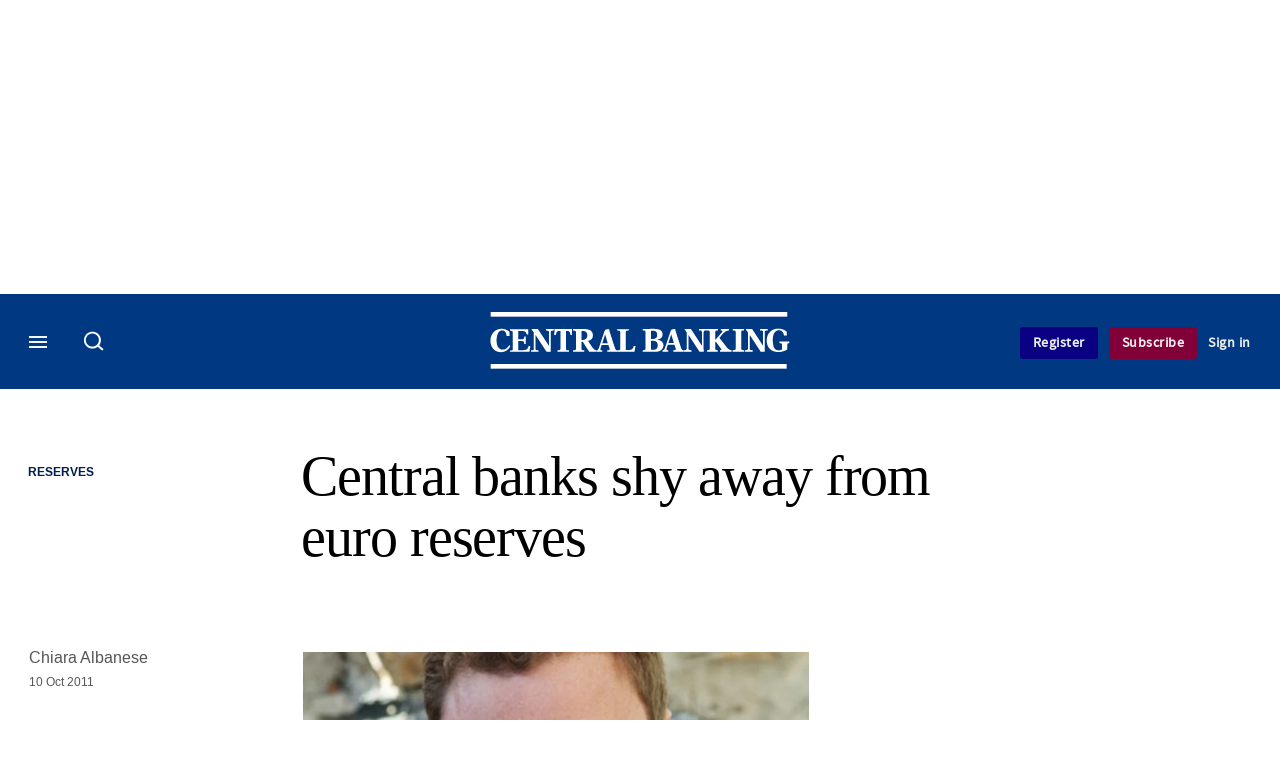

--- FILE ---
content_type: image/svg+xml
request_url: https://assets.centralbanking.com/assets_css/bb8_assets/prod/images/site_specific/cb/prod/site-sprite.svgz?275399
body_size: 42977
content:
<?xml version="1.0" encoding="UTF-8"?>
<svg xmlns="http://www.w3.org/2000/svg" width="288" height="1728" version="1.1" viewBox="0 0 288 1728">
  <!-- Generator: Adobe Illustrator 29.7.1, SVG Export Plug-In . SVG Version: 2.1.1 Build 8)  -->
  <g id="Layer_2" display="none">
    <g>
      <rect y="72" width="36" height="36" fill="#fff"/>
      <g>
        <rect x="2" y="74" width="32" height="32" fill="gray" opacity=".8"/>
        <rect x="6" y="78" width="24" height="24" opacity=".8"/>
      </g>
    </g>
    <g>
      <rect x="108" width="36" height="36" fill="#fff"/>
      <g>
        <rect x="110" y="2" width="32" height="32" fill="gray" opacity=".8"/>
        <rect x="114" y="6" width="24" height="24" opacity=".8"/>
      </g>
    </g>
    <g>
      <rect x="108" y="252" width="36" height="36" fill="#fff"/>
      <g>
        <rect x="110" y="254" width="32" height="32" fill="gray" opacity=".8"/>
        <rect x="114" y="258" width="24" height="24" opacity=".8"/>
      </g>
    </g>
    <g>
      <rect y="144" width="36" height="36" fill="#fff"/>
      <g>
        <rect x="2" y="146" width="32" height="32" fill="gray" opacity=".8"/>
        <rect x="6" y="150" width="24" height="24" opacity=".8"/>
      </g>
    </g>
    <g>
      <rect y="180" width="36" height="36" fill="#fff"/>
      <g>
        <rect x="2" y="182" width="32" height="32" fill="gray" opacity=".8"/>
        <rect x="6" y="186" width="24" height="24" opacity=".8"/>
      </g>
    </g>
    <g>
      <rect y="108" width="36" height="36" fill="#fff"/>
      <g>
        <rect x="2" y="110" width="32" height="32" fill="gray" opacity=".8"/>
        <rect x="6" y="114" width="24" height="24" opacity=".8"/>
      </g>
    </g>
    <g>
      <rect y="36" width="36" height="36" fill="#fff"/>
      <g>
        <rect x="2" y="38" width="32" height="32" fill="gray" opacity=".8"/>
        <rect x="6" y="42" width="24" height="24" opacity=".8"/>
      </g>
    </g>
    <g>
      <rect width="36" height="36" fill="#fff"/>
      <g>
        <rect x="2" y="2" width="32" height="32" fill="gray" opacity=".8"/>
        <rect x="6" y="6" width="24" height="24" opacity=".8"/>
      </g>
    </g>
    <g>
      <rect y="360" width="36" height="36" fill="#fff"/>
      <g>
        <rect x="2" y="362" width="32" height="32" fill="gray" opacity=".8"/>
        <rect x="6" y="366" width="24" height="24" opacity=".8"/>
      </g>
    </g>
    <g>
      <rect y="396" width="36" height="36" fill="#fff"/>
      <g>
        <rect x="2" y="398" width="32" height="32" fill="gray" opacity=".8"/>
        <rect x="6" y="402" width="24" height="24" opacity=".8"/>
      </g>
    </g>
    <g>
      <rect y="324" width="36" height="36" fill="#fff"/>
      <g>
        <rect x="2" y="326" width="32" height="32" fill="gray" opacity=".8"/>
        <rect x="6" y="330" width="24" height="24" opacity=".8"/>
      </g>
    </g>
    <g>
      <rect y="288" width="36" height="36" fill="#fff"/>
      <g>
        <rect x="2" y="290" width="32" height="32" fill="gray" opacity=".8"/>
        <rect x="6" y="294" width="24" height="24" opacity=".8"/>
      </g>
    </g>
    <g>
      <rect y="252" width="36" height="36" fill="#fff"/>
      <g>
        <rect x="2" y="254" width="32" height="32" fill="gray" opacity=".8"/>
        <rect x="6" y="258" width="24" height="24" opacity=".8"/>
      </g>
    </g>
    <g>
      <rect y="216" width="36" height="36" fill="#fff"/>
      <g>
        <rect x="2" y="218" width="32" height="32" fill="gray" opacity=".8"/>
        <rect x="6" y="222" width="24" height="24" opacity=".8"/>
      </g>
    </g>
    <g>
      <rect x="36" y="144" width="36" height="36" fill="#fff"/>
      <g>
        <rect x="38" y="146" width="32" height="32" fill="gray" opacity=".8"/>
        <rect x="42" y="150" width="24" height="24" opacity=".8"/>
      </g>
    </g>
    <g>
      <rect x="36" y="180" width="36" height="36" fill="#fff"/>
      <g>
        <rect x="38" y="182" width="32" height="32" fill="gray" opacity=".8"/>
        <rect x="42" y="186" width="24" height="24" opacity=".8"/>
      </g>
    </g>
    <g>
      <rect x="36" y="108" width="36" height="36" fill="#fff"/>
      <g>
        <rect x="38" y="110" width="32" height="32" fill="gray" opacity=".8"/>
        <rect x="42" y="114" width="24" height="24" opacity=".8"/>
      </g>
    </g>
    <g>
      <rect x="36" y="72" width="36" height="36" fill="#fff"/>
      <g>
        <rect x="38" y="74" width="32" height="32" fill="gray" opacity=".8"/>
        <rect x="42" y="78" width="24" height="24" opacity=".8"/>
      </g>
    </g>
    <g>
      <rect x="36" y="36" width="36" height="36" fill="#fff"/>
      <g>
        <rect x="38" y="38" width="32" height="32" fill="gray" opacity=".8"/>
        <rect x="42" y="42" width="24" height="24" opacity=".8"/>
      </g>
    </g>
    <g>
      <rect x="36" width="36" height="36" fill="#fff"/>
      <g>
        <rect x="38" y="2" width="32" height="32" fill="gray" opacity=".8"/>
        <rect x="42" y="6" width="24" height="24" opacity=".8"/>
      </g>
    </g>
    <g>
      <rect x="36" y="360" width="36" height="36" fill="#fff"/>
      <g>
        <rect x="38" y="362" width="32" height="32" fill="gray" opacity=".8"/>
        <rect x="42" y="366" width="24" height="24" opacity=".8"/>
      </g>
    </g>
    <g>
      <rect x="36" y="396" width="36" height="36" fill="#fff"/>
      <g>
        <rect x="38" y="398" width="32" height="32" fill="gray" opacity=".8"/>
        <rect x="42" y="402" width="24" height="24" opacity=".8"/>
      </g>
    </g>
    <g>
      <rect x="36" y="324" width="36" height="36" fill="#fff"/>
      <g>
        <rect x="38" y="326" width="32" height="32" fill="gray" opacity=".8"/>
        <rect x="42" y="330" width="24" height="24" opacity=".8"/>
      </g>
    </g>
    <g>
      <rect x="36" y="288" width="36" height="36" fill="#fff"/>
      <g>
        <rect x="38" y="290" width="32" height="32" fill="gray" opacity=".8"/>
        <rect x="42" y="294" width="24" height="24" opacity=".8"/>
      </g>
    </g>
    <g>
      <rect x="36" y="252" width="36" height="36" fill="#fff"/>
      <g>
        <rect x="38" y="254" width="32" height="32" fill="gray" opacity=".8"/>
        <rect x="42" y="258" width="24" height="24" opacity=".8"/>
      </g>
    </g>
    <g>
      <rect x="36" y="216" width="36" height="36" fill="#fff"/>
      <g>
        <rect x="38" y="218" width="32" height="32" fill="gray" opacity=".8"/>
        <rect x="42" y="222" width="24" height="24" opacity=".8"/>
      </g>
    </g>
    <g>
      <rect x="72" y="144" width="36" height="36" fill="#fff"/>
      <g>
        <rect x="74" y="146" width="32" height="32" fill="gray" opacity=".8"/>
        <rect x="78" y="150" width="24" height="24" opacity=".8"/>
      </g>
    </g>
    <g>
      <rect x="72" y="180" width="36" height="36" fill="#fff"/>
      <g>
        <rect x="74" y="182" width="32" height="32" fill="gray" opacity=".8"/>
        <rect x="78" y="186" width="24" height="24" opacity=".8"/>
      </g>
    </g>
    <g>
      <rect x="72" y="108" width="36" height="36" fill="#fff"/>
      <g>
        <rect x="74" y="110" width="32" height="32" fill="gray" opacity=".8"/>
        <rect x="78" y="114" width="24" height="24" opacity=".8"/>
      </g>
    </g>
    <g>
      <rect x="72" y="72" width="36" height="36" fill="#fff"/>
      <g>
        <rect x="74" y="74" width="32" height="32" fill="gray" opacity=".8"/>
        <rect x="78" y="78" width="24" height="24" opacity=".8"/>
      </g>
    </g>
    <g>
      <rect x="72" y="36" width="36" height="36" fill="#fff"/>
      <g>
        <rect x="74" y="38" width="32" height="32" fill="gray" opacity=".8"/>
        <rect x="78" y="42" width="24" height="24" opacity=".8"/>
      </g>
    </g>
    <g>
      <rect x="72" width="36" height="36" fill="#fff"/>
      <g>
        <rect x="74" y="2" width="32" height="32" fill="gray" opacity=".8"/>
        <rect x="78" y="6" width="24" height="24" opacity=".8"/>
      </g>
    </g>
    <g>
      <rect x="72" y="360" width="36" height="36" fill="#fff"/>
      <g>
        <rect x="74" y="362" width="32" height="32" fill="gray" opacity=".8"/>
        <rect x="78" y="366" width="24" height="24" opacity=".8"/>
      </g>
    </g>
    <g>
      <rect x="72" y="396" width="36" height="36" fill="#fff"/>
      <g>
        <rect x="74" y="398" width="32" height="32" fill="gray" opacity=".8"/>
        <rect x="78" y="402" width="24" height="24" opacity=".8"/>
      </g>
    </g>
    <g>
      <rect x="72" y="324" width="36" height="36" fill="#fff"/>
      <g>
        <rect x="74" y="326" width="32" height="32" fill="gray" opacity=".8"/>
        <rect x="78" y="330" width="24" height="24" opacity=".8"/>
      </g>
    </g>
    <g>
      <rect x="72" y="288" width="36" height="36" fill="#fff"/>
      <g>
        <rect x="74" y="290" width="32" height="32" fill="gray" opacity=".8"/>
        <rect x="78" y="294" width="24" height="24" opacity=".8"/>
      </g>
    </g>
    <g>
      <rect x="72" y="252" width="36" height="36" fill="#fff"/>
      <g>
        <rect x="74" y="254" width="32" height="32" fill="gray" opacity=".8"/>
        <rect x="78" y="258" width="24" height="24" opacity=".8"/>
      </g>
    </g>
    <g>
      <rect x="72" y="216" width="36" height="36" fill="#fff"/>
      <g>
        <rect x="74" y="218" width="32" height="32" fill="gray" opacity=".8"/>
        <rect x="78" y="222" width="24" height="24" opacity=".8"/>
      </g>
    </g>
    <g>
      <rect x="108" y="144" width="36" height="36" fill="#fff"/>
      <g>
        <rect x="110" y="146" width="32" height="32" fill="gray" opacity=".8"/>
        <rect x="114" y="150" width="24" height="24" opacity=".8"/>
      </g>
    </g>
    <g>
      <rect x="108" y="180" width="36" height="36" fill="#fff"/>
      <g>
        <rect x="110" y="182" width="32" height="32" fill="gray" opacity=".8"/>
        <rect x="114" y="186" width="24" height="24" opacity=".8"/>
      </g>
    </g>
    <g>
      <rect x="108" y="108" width="36" height="36" fill="#fff"/>
      <g>
        <rect x="110" y="110" width="32" height="32" fill="gray" opacity=".8"/>
        <rect x="114" y="114" width="24" height="24" opacity=".8"/>
      </g>
    </g>
    <g>
      <rect x="108" y="72" width="36" height="36" fill="#fff"/>
      <g>
        <rect x="110" y="74" width="32" height="32" fill="gray" opacity=".8"/>
        <rect x="114" y="78" width="24" height="24" opacity=".8"/>
      </g>
    </g>
    <g>
      <rect x="108" y="36" width="36" height="36" fill="#fff"/>
      <g>
        <rect x="110" y="38" width="32" height="32" fill="gray" opacity=".8"/>
        <rect x="114" y="42" width="24" height="24" opacity=".8"/>
      </g>
    </g>
    <g>
      <rect x="108" y="360" width="36" height="36" fill="#fff"/>
      <g>
        <rect x="110" y="362" width="32" height="32" fill="gray" opacity=".8"/>
        <rect x="114" y="366" width="24" height="24" opacity=".8"/>
      </g>
    </g>
    <g>
      <rect x="108" y="396" width="36" height="36" fill="#fff"/>
      <g>
        <rect x="110" y="398" width="32" height="32" fill="gray" opacity=".8"/>
        <rect x="114" y="402" width="24" height="24" opacity=".8"/>
      </g>
    </g>
    <g>
      <rect y="432" width="36" height="36" fill="#fff"/>
      <g>
        <rect x="2" y="434" width="32" height="32" fill="gray" opacity=".8"/>
        <rect x="6" y="438" width="24" height="24" opacity=".8"/>
      </g>
    </g>
    <g>
      <rect x="36" y="432" width="36" height="36" fill="#fff"/>
      <g>
        <rect x="38" y="434" width="32" height="32" fill="gray" opacity=".8"/>
        <rect x="42" y="438" width="24" height="24" opacity=".8"/>
      </g>
    </g>
    <g>
      <rect x="72" y="432" width="36" height="36" fill="#fff"/>
      <g>
        <rect x="74" y="434" width="32" height="32" fill="gray" opacity=".8"/>
        <rect x="78" y="438" width="24" height="24" opacity=".8"/>
      </g>
    </g>
    <g>
      <rect x="108" y="432" width="36" height="36" fill="#fff"/>
      <g>
        <rect x="110" y="434" width="32" height="32" fill="gray" opacity=".8"/>
        <rect x="114" y="438" width="24" height="24" opacity=".8"/>
      </g>
    </g>
    <g>
      <rect y="468" width="36" height="36" fill="#fff"/>
      <g>
        <rect x="2" y="470" width="32" height="32" fill="gray" opacity=".8"/>
        <rect x="6" y="474" width="24" height="24" opacity=".8"/>
      </g>
    </g>
    <g>
      <rect x="36" y="468" width="36" height="36" fill="#fff"/>
      <g>
        <rect x="38" y="470" width="32" height="32" fill="gray" opacity=".8"/>
        <rect x="42" y="474" width="24" height="24" opacity=".8"/>
      </g>
    </g>
    <g>
      <rect x="72" y="468" width="36" height="36" fill="#fff"/>
      <g>
        <rect x="74" y="470" width="32" height="32" fill="gray" opacity=".8"/>
        <rect x="78" y="474" width="24" height="24" opacity=".8"/>
      </g>
    </g>
    <g>
      <rect x="108" y="468" width="36" height="36" fill="#fff"/>
      <g>
        <rect x="110" y="470" width="32" height="32" fill="gray" opacity=".8"/>
        <rect x="114" y="474" width="24" height="24" opacity=".8"/>
      </g>
    </g>
    <g>
      <rect y="504" width="36" height="36" fill="#fff"/>
      <g>
        <rect x="2" y="506" width="32" height="32" fill="gray" opacity=".8"/>
        <rect x="6" y="510" width="24" height="24" opacity=".8"/>
      </g>
    </g>
    <g>
      <rect x="36" y="504" width="36" height="36" fill="#fff"/>
      <g>
        <rect x="38" y="506" width="32" height="32" fill="gray" opacity=".8"/>
        <rect x="42" y="510" width="24" height="24" opacity=".8"/>
      </g>
    </g>
    <g>
      <rect x="72" y="504" width="36" height="36" fill="#fff"/>
      <g>
        <rect x="74" y="506" width="32" height="32" fill="gray" opacity=".8"/>
        <rect x="78" y="510" width="24" height="24" opacity=".8"/>
      </g>
    </g>
    <g>
      <rect x="108" y="504" width="36" height="36" fill="#fff"/>
      <g>
        <rect x="110" y="506" width="32" height="32" fill="gray" opacity=".8"/>
        <rect x="114" y="510" width="24" height="24" opacity=".8"/>
      </g>
    </g>
    <g>
      <rect y="540" width="36" height="36" fill="#fff"/>
      <g>
        <rect x="2" y="542" width="32" height="32" fill="gray" opacity=".8"/>
        <rect x="6" y="546" width="24" height="24" opacity=".8"/>
      </g>
    </g>
    <g>
      <rect x="36" y="540" width="36" height="36" fill="#fff"/>
      <g>
        <rect x="38" y="542" width="32" height="32" fill="gray" opacity=".8"/>
        <rect x="42" y="546" width="24" height="24" opacity=".8"/>
      </g>
    </g>
    <g>
      <rect x="72" y="540" width="36" height="36" fill="#fff"/>
      <g>
        <rect x="74" y="542" width="32" height="32" fill="gray" opacity=".8"/>
        <rect x="78" y="546" width="24" height="24" opacity=".8"/>
      </g>
    </g>
    <g>
      <rect x="108" y="540" width="36" height="36" fill="#fff"/>
      <g>
        <rect x="110" y="542" width="32" height="32" fill="gray" opacity=".8"/>
        <rect x="114" y="546" width="24" height="24" opacity=".8"/>
      </g>
    </g>
    <g>
      <rect y="576" width="36" height="36" fill="#fff"/>
      <g>
        <rect x="2" y="578" width="32" height="32" fill="gray" opacity=".8"/>
        <rect x="6" y="582" width="24" height="24" opacity=".8"/>
      </g>
    </g>
    <g>
      <rect x="36" y="576" width="36" height="36" fill="#fff"/>
      <g>
        <rect x="38" y="578" width="32" height="32" fill="gray" opacity=".8"/>
        <rect x="42" y="582" width="24" height="24" opacity=".8"/>
      </g>
    </g>
    <g>
      <rect x="72" y="576" width="36" height="36" fill="#fff"/>
      <g>
        <rect x="74" y="578" width="32" height="32" fill="gray" opacity=".8"/>
        <rect x="78" y="582" width="24" height="24" opacity=".8"/>
      </g>
    </g>
    <g>
      <rect x="108" y="576" width="36" height="36" fill="#fff"/>
      <g>
        <rect x="110" y="578" width="32" height="32" fill="gray" opacity=".8"/>
        <rect x="114" y="582" width="24" height="24" opacity=".8"/>
      </g>
    </g>
    <g>
      <rect y="612" width="36" height="36" fill="#fff"/>
      <g>
        <rect x="2" y="614" width="32" height="32" fill="gray" opacity=".8"/>
        <rect x="6" y="618" width="24" height="24" opacity=".8"/>
      </g>
    </g>
    <g>
      <rect x="36" y="612" width="36" height="36" fill="#fff"/>
      <g>
        <rect x="38" y="614" width="32" height="32" fill="gray" opacity=".8"/>
        <rect x="42" y="618" width="24" height="24" opacity=".8"/>
      </g>
    </g>
    <g>
      <rect x="72" y="612" width="36" height="36" fill="#fff"/>
      <g>
        <rect x="74" y="614" width="32" height="32" fill="gray" opacity=".8"/>
        <rect x="78" y="618" width="24" height="24" opacity=".8"/>
      </g>
    </g>
    <g>
      <rect x="108" y="612" width="36" height="36" fill="#fff"/>
      <g>
        <rect x="110" y="614" width="32" height="32" fill="gray" opacity=".8"/>
        <rect x="114" y="618" width="24" height="24" opacity=".8"/>
      </g>
    </g>
    <g>
      <rect y="648" width="36" height="36" fill="#fff"/>
      <g>
        <rect x="2" y="650" width="32" height="32" fill="gray" opacity=".8"/>
        <rect x="6" y="654" width="24" height="24" opacity=".8"/>
      </g>
    </g>
    <g>
      <rect x="36" y="648" width="36" height="36" fill="#fff"/>
      <g>
        <rect x="38" y="650" width="32" height="32" fill="gray" opacity=".8"/>
        <rect x="42" y="654" width="24" height="24" opacity=".8"/>
      </g>
    </g>
    <g>
      <rect x="72" y="648" width="36" height="36" fill="#fff"/>
      <g>
        <rect x="74" y="650" width="32" height="32" fill="gray" opacity=".8"/>
        <rect x="78" y="654" width="24" height="24" opacity=".8"/>
      </g>
    </g>
    <g>
      <rect x="108" y="648" width="36" height="36" fill="#fff"/>
      <g>
        <rect x="110" y="650" width="32" height="32" fill="gray" opacity=".8"/>
        <rect x="114" y="654" width="24" height="24" opacity=".8"/>
      </g>
    </g>
    <g>
      <rect y="684" width="36" height="36" fill="#fff"/>
      <g>
        <rect x="2" y="686" width="32" height="32" fill="gray" opacity=".8"/>
        <rect x="6" y="690" width="24" height="24" opacity=".8"/>
      </g>
    </g>
    <g>
      <rect x="36" y="684" width="36" height="36" fill="#fff"/>
      <g>
        <rect x="38" y="686" width="32" height="32" fill="gray" opacity=".8"/>
        <rect x="42" y="690" width="24" height="24" opacity=".8"/>
      </g>
    </g>
    <g>
      <rect x="72" y="684" width="36" height="36" fill="#fff"/>
      <g>
        <rect x="74" y="686" width="32" height="32" fill="gray" opacity=".8"/>
        <rect x="78" y="690" width="24" height="24" opacity=".8"/>
      </g>
    </g>
    <g>
      <rect x="108" y="684" width="36" height="36" fill="#fff"/>
      <g>
        <rect x="110" y="686" width="32" height="32" fill="gray" opacity=".8"/>
        <rect x="114" y="690" width="24" height="24" opacity=".8"/>
      </g>
    </g>
    <g>
      <rect y="720" width="36" height="36" fill="#fff"/>
      <g>
        <rect x="2" y="722" width="32" height="32" fill="gray" opacity=".8"/>
        <rect x="6" y="726" width="24" height="24" opacity=".8"/>
      </g>
    </g>
    <g>
      <rect x="36" y="720" width="36" height="36" fill="#fff"/>
      <g>
        <rect x="38" y="722" width="32" height="32" fill="gray" opacity=".8"/>
        <rect x="42" y="726" width="24" height="24" opacity=".8"/>
      </g>
    </g>
    <g>
      <rect x="72" y="720" width="36" height="36" fill="#fff"/>
      <g>
        <rect x="74" y="722" width="32" height="32" fill="gray" opacity=".8"/>
        <rect x="78" y="726" width="24" height="24" opacity=".8"/>
      </g>
    </g>
    <g>
      <rect x="108" y="720" width="36" height="36" fill="#fff"/>
      <g>
        <rect x="110" y="722" width="32" height="32" fill="gray" opacity=".8"/>
        <rect x="114" y="726" width="24" height="24" opacity=".8"/>
      </g>
    </g>
    <g>
      <rect y="756" width="36" height="36" fill="#fff"/>
      <g>
        <rect x="2" y="758" width="32" height="32" fill="gray" opacity=".8"/>
        <rect x="6" y="762" width="24" height="24" opacity=".8"/>
      </g>
    </g>
    <g>
      <rect x="36" y="756" width="36" height="36" fill="#fff"/>
      <g>
        <rect x="38" y="758" width="32" height="32" fill="gray" opacity=".8"/>
        <rect x="42" y="762" width="24" height="24" opacity=".8"/>
      </g>
    </g>
    <g>
      <rect x="72" y="756" width="36" height="36" fill="#fff"/>
      <g>
        <rect x="74" y="758" width="32" height="32" fill="gray" opacity=".8"/>
        <rect x="78" y="762" width="24" height="24" opacity=".8"/>
      </g>
    </g>
    <g>
      <rect x="108" y="756" width="36" height="36" fill="#fff"/>
      <g>
        <rect x="110" y="758" width="32" height="32" fill="gray" opacity=".8"/>
        <rect x="114" y="762" width="24" height="24" opacity=".8"/>
      </g>
    </g>
    <g>
      <rect y="792" width="36" height="36" fill="#fff"/>
      <g>
        <rect x="2" y="794" width="32" height="32" fill="gray" opacity=".8"/>
        <rect x="6" y="798" width="24" height="24" opacity=".8"/>
      </g>
    </g>
    <g>
      <rect x="36" y="792" width="36" height="36" fill="#fff"/>
      <g>
        <rect x="38" y="794" width="32" height="32" fill="gray" opacity=".8"/>
        <rect x="42" y="798" width="24" height="24" opacity=".8"/>
      </g>
    </g>
    <g>
      <rect x="72" y="792" width="36" height="36" fill="#fff"/>
      <g>
        <rect x="74" y="794" width="32" height="32" fill="gray" opacity=".8"/>
        <rect x="78" y="798" width="24" height="24" opacity=".8"/>
      </g>
    </g>
    <g>
      <rect x="108" y="792" width="36" height="36" fill="#fff"/>
      <g>
        <rect x="110" y="794" width="32" height="32" fill="gray" opacity=".8"/>
        <rect x="114" y="798" width="24" height="24" opacity=".8"/>
      </g>
    </g>
    <g>
      <rect y="828" width="36" height="36" fill="#fff"/>
      <g>
        <rect x="2" y="830" width="32" height="32" fill="gray" opacity=".8"/>
        <rect x="6" y="834" width="24" height="24" opacity=".8"/>
      </g>
    </g>
    <g>
      <rect x="35.774" y="828" width="36" height="36" fill="#fff"/>
      <g>
        <rect x="37.774" y="830" width="32" height="32" fill="gray" opacity=".8"/>
        <rect x="41.774" y="834" width="24" height="24" opacity=".8"/>
      </g>
    </g>
    <g>
      <rect x="71.807" y="828" width="36" height="36" fill="#fff"/>
      <g>
        <rect x="73.807" y="830" width="32" height="32" fill="gray" opacity=".8"/>
        <rect x="77.807" y="834" width="24" height="24" opacity=".8"/>
      </g>
    </g>
    <g>
      <rect x="108" y="828" width="36" height="36" fill="#fff"/>
      <g>
        <rect x="110" y="830" width="32" height="32" fill="gray" opacity=".8"/>
        <rect x="114" y="834" width="24" height="24" opacity=".8"/>
      </g>
    </g>
    <g>
      <rect y="864" width="36" height="36" fill="#fff"/>
      <g>
        <rect x="2" y="866" width="32" height="32" fill="gray" opacity=".8"/>
        <rect x="6" y="870" width="24" height="24" opacity=".8"/>
      </g>
    </g>
    <g>
      <rect x="36" y="864" width="36" height="36" fill="#fff"/>
      <g>
        <rect x="38" y="866" width="32" height="32" fill="gray" opacity=".8"/>
        <rect x="42" y="870" width="24" height="24" opacity=".8"/>
      </g>
    </g>
    <g>
      <rect x="72" y="864" width="36" height="36" fill="#fff"/>
      <g>
        <rect x="74" y="866" width="32" height="32" fill="gray" opacity=".8"/>
        <rect x="78" y="870" width="24" height="24" opacity=".8"/>
      </g>
    </g>
    <g>
      <rect x="108" y="864" width="36" height="36" fill="#fff"/>
      <g>
        <rect x="110" y="866" width="32" height="32" fill="gray" opacity=".8"/>
        <rect x="114" y="870" width="24" height="24" opacity=".8"/>
      </g>
    </g>
    <g>
      <rect y="900" width="36" height="36" fill="#fff"/>
      <g>
        <rect x="2" y="902" width="32" height="32" fill="gray" opacity=".8"/>
        <rect x="6" y="906" width="24" height="24" opacity=".8"/>
      </g>
    </g>
    <g>
      <rect x="36" y="900" width="36" height="36" fill="#fff"/>
      <g>
        <rect x="38" y="902" width="32" height="32" fill="gray" opacity=".8"/>
        <rect x="42" y="906" width="24" height="24" opacity=".8"/>
      </g>
    </g>
    <g>
      <rect x="72" y="900" width="36" height="36" fill="#fff"/>
      <g>
        <rect x="74" y="902" width="32" height="32" fill="gray" opacity=".8"/>
        <rect x="78" y="906" width="24" height="24" opacity=".8"/>
      </g>
    </g>
    <g>
      <rect x="108" y="900" width="36" height="36" fill="#fff"/>
      <g>
        <rect x="110" y="902" width="32" height="32" fill="gray" opacity=".8"/>
        <rect x="114" y="906" width="24" height="24" opacity=".8"/>
      </g>
    </g>
    <g>
      <rect y="936" width="36" height="36" fill="#fff"/>
      <g>
        <rect x="2" y="938" width="32" height="32" fill="gray" opacity=".8"/>
        <rect x="6" y="942" width="24" height="24" opacity=".8"/>
      </g>
    </g>
    <g>
      <rect x="36" y="936" width="36" height="36" fill="#fff"/>
      <g>
        <rect x="38" y="938" width="32" height="32" fill="gray" opacity=".8"/>
        <rect x="42" y="942" width="24" height="24" opacity=".8"/>
      </g>
    </g>
    <g>
      <rect x="72" y="936" width="36" height="36" fill="#fff"/>
      <g>
        <rect x="74" y="938" width="32" height="32" fill="gray" opacity=".8"/>
        <rect x="78" y="942" width="24" height="24" opacity=".8"/>
      </g>
    </g>
    <g>
      <rect x="108" y="936" width="36" height="36" fill="#fff"/>
      <g>
        <rect x="110" y="938" width="32" height="32" fill="gray" opacity=".8"/>
        <rect x="114" y="942" width="24" height="24" opacity=".8"/>
      </g>
    </g>
    <g>
      <rect y="972" width="36" height="36" fill="#fff"/>
      <g>
        <rect x="2" y="974" width="32" height="32" fill="gray" opacity=".8"/>
        <rect x="6" y="978" width="24" height="24" opacity=".8"/>
      </g>
    </g>
    <g>
      <rect x="36" y="972" width="36" height="36" fill="#fff"/>
      <g>
        <rect x="38" y="974" width="32" height="32" fill="gray" opacity=".8"/>
        <rect x="42" y="978" width="24" height="24" opacity=".8"/>
      </g>
    </g>
    <g>
      <rect x="72" y="972" width="36" height="36" fill="#fff"/>
      <g>
        <rect x="74" y="974" width="32" height="32" fill="gray" opacity=".8"/>
        <rect x="78" y="978" width="24" height="24" opacity=".8"/>
      </g>
    </g>
    <g>
      <rect x="108" y="972" width="36" height="36" fill="#fff"/>
      <g>
        <rect x="110" y="974" width="32" height="32" fill="gray" opacity=".8"/>
        <rect x="114" y="978" width="24" height="24" opacity=".8"/>
      </g>
    </g>
    <g>
      <rect y="1008" width="36" height="36" fill="#fff"/>
      <g>
        <rect x="2" y="1010" width="32" height="32" fill="gray" opacity=".8"/>
        <rect x="6" y="1014" width="24" height="24" opacity=".8"/>
      </g>
    </g>
    <g>
      <rect x="36" y="1008" width="36" height="36" fill="#fff"/>
      <g>
        <rect x="38" y="1010" width="32" height="32" fill="gray" opacity=".8"/>
        <rect x="42" y="1014" width="24" height="24" opacity=".8"/>
      </g>
    </g>
    <g>
      <rect x="72" y="1008" width="36" height="36" fill="#fff"/>
      <g>
        <rect x="74" y="1010" width="32" height="32" fill="gray" opacity=".8"/>
        <rect x="78" y="1014" width="24" height="24" opacity=".8"/>
      </g>
    </g>
    <g>
      <rect x="108" y="1008" width="36" height="36" fill="#fff"/>
      <g>
        <rect x="110" y="1010" width="32" height="32" fill="gray" opacity=".8"/>
        <rect x="114" y="1014" width="24" height="24" opacity=".8"/>
      </g>
    </g>
    <g>
      <rect y="1044" width="36" height="36" fill="#fff"/>
      <g>
        <rect x="2" y="1046" width="32" height="32" fill="gray" opacity=".8"/>
        <rect x="6" y="1050" width="24" height="24" opacity=".8"/>
      </g>
    </g>
    <g>
      <rect x="36" y="1044" width="36" height="36" fill="#fff"/>
      <g>
        <rect x="38" y="1046" width="32" height="32" fill="gray" opacity=".8"/>
        <rect x="42" y="1050" width="24" height="24" opacity=".8"/>
      </g>
    </g>
    <g>
      <rect x="72" y="1044" width="36" height="36" fill="#fff"/>
      <g>
        <rect x="74" y="1046" width="32" height="32" fill="gray" opacity=".8"/>
        <rect x="78" y="1050" width="24" height="24" opacity=".8"/>
      </g>
    </g>
    <g>
      <rect x="108" y="1044" width="36" height="36" fill="#fff"/>
      <g>
        <rect x="110" y="1046" width="32" height="32" fill="gray" opacity=".8"/>
        <rect x="114" y="1050" width="24" height="24" opacity=".8"/>
      </g>
    </g>
    <g>
      <rect y="1080" width="36" height="36" fill="#fff"/>
      <g>
        <rect x="2" y="1082" width="32" height="32" fill="gray" opacity=".8"/>
        <rect x="6" y="1086" width="24" height="24" opacity=".8"/>
      </g>
    </g>
    <g>
      <rect x="36" y="1080" width="36" height="36" fill="#fff"/>
      <g>
        <rect x="38" y="1082" width="32" height="32" fill="gray" opacity=".8"/>
        <rect x="42" y="1086" width="24" height="24" opacity=".8"/>
      </g>
    </g>
    <g>
      <rect x="72" y="1080" width="36" height="36" fill="#fff"/>
      <g>
        <rect x="74" y="1082" width="32" height="32" fill="gray" opacity=".8"/>
        <rect x="78" y="1086" width="24" height="24" opacity=".8"/>
      </g>
    </g>
    <g>
      <rect x="108" y="1080" width="36" height="36" fill="#fff"/>
      <g>
        <rect x="110" y="1082" width="32" height="32" fill="gray" opacity=".8"/>
        <rect x="114" y="1086" width="24" height="24" opacity=".8"/>
      </g>
    </g>
    <g>
      <rect y="1116" width="36" height="36" fill="#fff"/>
      <g>
        <rect x="2" y="1118" width="32" height="32" fill="gray" opacity=".8"/>
        <rect x="6" y="1122" width="24" height="24" opacity=".8"/>
      </g>
    </g>
    <g>
      <rect x="36" y="1116" width="36" height="36" fill="#fff"/>
      <g>
        <rect x="38" y="1118" width="32" height="32" fill="gray" opacity=".8"/>
        <rect x="42" y="1122" width="24" height="24" opacity=".8"/>
      </g>
    </g>
    <g>
      <rect x="72" y="1116" width="36" height="36" fill="#fff"/>
      <g>
        <rect x="74" y="1118" width="32" height="32" fill="gray" opacity=".8"/>
        <rect x="78" y="1122" width="24" height="24" opacity=".8"/>
      </g>
    </g>
    <g>
      <rect x="108" y="1116" width="36" height="36" fill="#fff"/>
      <g>
        <rect x="110" y="1118" width="32" height="32" fill="gray" opacity=".8"/>
        <rect x="114" y="1122" width="24" height="24" opacity=".8"/>
      </g>
    </g>
    <g>
      <rect y="1152" width="36" height="36" fill="#fff"/>
      <g>
        <rect x="2" y="1154" width="32" height="32" fill="gray" opacity=".8"/>
        <rect x="6" y="1158" width="24" height="24" opacity=".8"/>
      </g>
    </g>
    <g>
      <rect x="36" y="1152" width="36" height="36" fill="#fff"/>
      <g>
        <rect x="38" y="1154" width="32" height="32" fill="gray" opacity=".8"/>
        <rect x="42" y="1158" width="24" height="24" opacity=".8"/>
      </g>
    </g>
    <g>
      <rect x="72" y="1152" width="36" height="36" fill="#fff"/>
      <g>
        <rect x="74" y="1154" width="32" height="32" fill="gray" opacity=".8"/>
        <rect x="78" y="1158" width="24" height="24" opacity=".8"/>
      </g>
    </g>
    <g>
      <rect x="108" y="1152" width="36" height="36" fill="#fff"/>
      <g>
        <rect x="110" y="1154" width="32" height="32" fill="gray" opacity=".8"/>
        <rect x="114" y="1158" width="24" height="24" opacity=".8"/>
      </g>
    </g>
    <g>
      <rect y="1188" width="36" height="36" fill="#fff"/>
      <g>
        <rect x="2" y="1190" width="32" height="32" fill="gray" opacity=".8"/>
        <rect x="6" y="1194" width="24" height="24" opacity=".8"/>
      </g>
    </g>
    <g>
      <rect x="36" y="1188" width="36" height="36" fill="#fff"/>
      <g>
        <rect x="38" y="1190" width="32" height="32" fill="gray" opacity=".8"/>
        <rect x="42" y="1194" width="24" height="24" opacity=".8"/>
      </g>
    </g>
    <g>
      <rect x="72" y="1188" width="36" height="36" fill="#fff"/>
      <g>
        <rect x="74" y="1190" width="32" height="32" fill="gray" opacity=".8"/>
        <rect x="78" y="1194" width="24" height="24" opacity=".8"/>
      </g>
    </g>
    <g>
      <rect x="108" y="1188" width="36" height="36" fill="#fff"/>
      <g>
        <rect x="110" y="1190" width="32" height="32" fill="gray" opacity=".8"/>
        <rect x="114" y="1194" width="24" height="24" opacity=".8"/>
      </g>
    </g>
    <g>
      <rect y="1224" width="36" height="36" fill="#fff"/>
      <g>
        <rect x="2" y="1226" width="32" height="32" fill="gray" opacity=".8"/>
        <rect x="6" y="1230" width="24" height="24" opacity=".8"/>
      </g>
    </g>
    <g>
      <rect x="36" y="1224" width="36" height="36" fill="#fff"/>
      <g>
        <rect x="38" y="1226" width="32" height="32" fill="gray" opacity=".8"/>
        <rect x="42" y="1230" width="24" height="24" opacity=".8"/>
      </g>
    </g>
    <g>
      <rect x="72" y="1224" width="36" height="36" fill="#fff"/>
      <g>
        <rect x="74" y="1226" width="32" height="32" fill="gray" opacity=".8"/>
        <rect x="78" y="1230" width="24" height="24" opacity=".8"/>
      </g>
    </g>
    <g>
      <rect x="108" y="1224" width="36" height="36" fill="#fff"/>
      <g>
        <rect x="110" y="1226" width="32" height="32" fill="gray" opacity=".8"/>
        <rect x="114" y="1230" width="24" height="24" opacity=".8"/>
      </g>
    </g>
    <g>
      <rect y="1260" width="36" height="36" fill="#fff"/>
      <g>
        <rect x="2" y="1262" width="32" height="32" fill="gray" opacity=".8"/>
        <rect x="6" y="1266" width="24" height="24" opacity=".8"/>
      </g>
    </g>
    <g>
      <rect x="36" y="1260" width="36" height="36" fill="#fff"/>
      <g>
        <rect x="38" y="1262" width="32" height="32" fill="gray" opacity=".8"/>
        <rect x="42" y="1266" width="24" height="24" opacity=".8"/>
      </g>
    </g>
    <g>
      <rect x="72" y="1260" width="36" height="36" fill="#fff"/>
      <g>
        <rect x="74" y="1262" width="32" height="32" fill="gray" opacity=".8"/>
        <rect x="78" y="1266" width="24" height="24" opacity=".8"/>
      </g>
    </g>
    <g>
      <rect x="108" y="1260" width="36" height="36" fill="#fff"/>
      <g>
        <rect x="110" y="1262" width="32" height="32" fill="gray" opacity=".8"/>
        <rect x="114" y="1266" width="24" height="24" opacity=".8"/>
      </g>
    </g>
    <g>
      <rect y="1296" width="36" height="36" fill="#fff"/>
      <g>
        <rect x="2" y="1298" width="32" height="32" fill="gray" opacity=".8"/>
        <rect x="6" y="1302" width="24" height="24" opacity=".8"/>
      </g>
    </g>
    <g>
      <rect x="36" y="1296" width="36" height="36" fill="#fff"/>
      <g>
        <rect x="38" y="1298" width="32" height="32" fill="gray" opacity=".8"/>
        <rect x="42" y="1302" width="24" height="24" opacity=".8"/>
      </g>
    </g>
    <g>
      <rect x="72" y="1296" width="36" height="36" fill="#fff"/>
      <g>
        <rect x="74" y="1298" width="32" height="32" fill="gray" opacity=".8"/>
        <rect x="78" y="1302" width="24" height="24" opacity=".8"/>
      </g>
    </g>
    <g>
      <rect x="108" y="1296" width="36" height="36" fill="#fff"/>
      <g>
        <rect x="110" y="1298" width="32" height="32" fill="gray" opacity=".8"/>
        <rect x="114" y="1302" width="24" height="24" opacity=".8"/>
      </g>
    </g>
    <g>
      <rect x="108" y="324" width="36" height="36" fill="#fff"/>
      <g>
        <rect x="110" y="326" width="32" height="32" fill="gray" opacity=".8"/>
        <rect x="114" y="330" width="24" height="24" opacity=".8"/>
      </g>
    </g>
    <g>
      <rect x="108" y="288" width="36" height="36" fill="#fff"/>
      <g>
        <rect x="110" y="290" width="32" height="32" fill="gray" opacity=".8"/>
        <rect x="114" y="294" width="24" height="24" opacity=".8"/>
      </g>
    </g>
    <g>
      <rect x="108" y="216" width="36" height="36" fill="#fff"/>
      <g>
        <rect x="110" y="218" width="32" height="32" fill="gray" opacity=".8"/>
        <rect x="114" y="222" width="24" height="24" opacity=".8"/>
      </g>
    </g>
    <g>
      <rect x="144" y="72" width="36" height="36" fill="#fff"/>
      <g>
        <rect x="146" y="74" width="32" height="32" fill="gray" opacity=".8"/>
        <rect x="150" y="78" width="24" height="24" opacity=".8"/>
      </g>
    </g>
    <g>
      <rect x="252" width="36" height="36" fill="#fff"/>
      <g>
        <rect x="254" y="2" width="32" height="32" fill="gray" opacity=".8"/>
        <rect x="258" y="6" width="24" height="24" opacity=".8"/>
      </g>
    </g>
    <g>
      <rect x="252" y="252" width="36" height="36" fill="#fff"/>
      <g>
        <rect x="254" y="254" width="32" height="32" fill="gray" opacity=".8"/>
        <rect x="258" y="258" width="24" height="24" opacity=".8"/>
      </g>
    </g>
    <g>
      <rect x="144" y="144" width="36" height="36" fill="#fff"/>
      <g>
        <rect x="146" y="146" width="32" height="32" fill="gray" opacity=".8"/>
        <rect x="150" y="150" width="24" height="24" opacity=".8"/>
      </g>
    </g>
    <g>
      <rect x="144" y="180" width="36" height="36" fill="#fff"/>
      <g>
        <rect x="146" y="182" width="32" height="32" fill="gray" opacity=".8"/>
        <rect x="150" y="186" width="24" height="24" opacity=".8"/>
      </g>
    </g>
    <g>
      <rect x="144" y="108" width="36" height="36" fill="#fff"/>
      <g>
        <rect x="146" y="110" width="32" height="32" fill="gray" opacity=".8"/>
        <rect x="150" y="114" width="24" height="24" opacity=".8"/>
      </g>
    </g>
    <g>
      <rect x="144" y="36" width="36" height="36" fill="#fff"/>
      <g>
        <rect x="146" y="38" width="32" height="32" fill="gray" opacity=".8"/>
        <rect x="150" y="42" width="24" height="24" opacity=".8"/>
      </g>
    </g>
    <g>
      <rect x="144" width="36" height="36" fill="#fff"/>
      <g>
        <rect x="146" y="2" width="32" height="32" fill="gray" opacity=".8"/>
        <rect x="150" y="6" width="24" height="24" opacity=".8"/>
      </g>
    </g>
    <g>
      <rect x="144" y="360" width="36" height="36" fill="#fff"/>
      <g>
        <rect x="146" y="362" width="32" height="32" fill="gray" opacity=".8"/>
        <rect x="150" y="366" width="24" height="24" opacity=".8"/>
      </g>
    </g>
    <g>
      <rect x="144" y="396" width="36" height="36" fill="#fff"/>
      <g>
        <rect x="146" y="398" width="32" height="32" fill="gray" opacity=".8"/>
        <rect x="150" y="402" width="24" height="24" opacity=".8"/>
      </g>
    </g>
    <g>
      <rect x="144" y="324" width="36" height="36" fill="#fff"/>
      <g>
        <rect x="146" y="326" width="32" height="32" fill="gray" opacity=".8"/>
        <rect x="150" y="330" width="24" height="24" opacity=".8"/>
      </g>
    </g>
    <g>
      <rect x="144" y="288" width="36" height="36" fill="#fff"/>
      <g>
        <rect x="146" y="290" width="32" height="32" fill="gray" opacity=".8"/>
        <rect x="150" y="294" width="24" height="24" opacity=".8"/>
      </g>
    </g>
    <g>
      <rect x="144" y="252" width="36" height="36" fill="#fff"/>
      <g>
        <rect x="146" y="254" width="32" height="32" fill="gray" opacity=".8"/>
        <rect x="150" y="258" width="24" height="24" opacity=".8"/>
      </g>
    </g>
    <g>
      <rect x="144" y="216" width="36" height="36" fill="#fff"/>
      <g>
        <rect x="146" y="218" width="32" height="32" fill="gray" opacity=".8"/>
        <rect x="150" y="222" width="24" height="24" opacity=".8"/>
      </g>
    </g>
    <g>
      <rect x="180" y="144" width="36" height="36" fill="#fff"/>
      <g>
        <rect x="182" y="146" width="32" height="32" fill="gray" opacity=".8"/>
        <rect x="186" y="150" width="24" height="24" opacity=".8"/>
      </g>
    </g>
    <g>
      <rect x="180" y="180" width="36" height="36" fill="#fff"/>
      <g>
        <rect x="182" y="182" width="32" height="32" fill="gray" opacity=".8"/>
        <rect x="186" y="186" width="24" height="24" opacity=".8"/>
      </g>
    </g>
    <g>
      <rect x="180" y="108" width="36" height="36" fill="#fff"/>
      <g>
        <rect x="182" y="110" width="32" height="32" fill="gray" opacity=".8"/>
        <rect x="186" y="114" width="24" height="24" opacity=".8"/>
      </g>
    </g>
    <g>
      <rect x="180" y="72" width="36" height="36" fill="#fff"/>
      <g>
        <rect x="182" y="74" width="32" height="32" fill="gray" opacity=".8"/>
        <rect x="186" y="78" width="24" height="24" opacity=".8"/>
      </g>
    </g>
    <g>
      <rect x="180" y="36" width="36" height="36" fill="#fff"/>
      <g>
        <rect x="182" y="38" width="32" height="32" fill="gray" opacity=".8"/>
        <rect x="186" y="42" width="24" height="24" opacity=".8"/>
      </g>
    </g>
    <g>
      <rect x="180" width="36" height="36" fill="#fff"/>
      <g>
        <rect x="182" y="2" width="32" height="32" fill="gray" opacity=".8"/>
        <rect x="186" y="6" width="24" height="24" opacity=".8"/>
      </g>
    </g>
    <g>
      <rect x="180" y="360" width="36" height="36" fill="#fff"/>
      <g>
        <rect x="182" y="362" width="32" height="32" fill="gray" opacity=".8"/>
        <rect x="186" y="366" width="24" height="24" opacity=".8"/>
      </g>
    </g>
    <g>
      <rect x="180" y="396" width="36" height="36" fill="#fff"/>
      <g>
        <rect x="182" y="398" width="32" height="32" fill="gray" opacity=".8"/>
        <rect x="186" y="402" width="24" height="24" opacity=".8"/>
      </g>
    </g>
    <g>
      <rect x="180" y="324" width="36" height="36" fill="#fff"/>
      <g>
        <rect x="182" y="326" width="32" height="32" fill="gray" opacity=".8"/>
        <rect x="186" y="330" width="24" height="24" opacity=".8"/>
      </g>
    </g>
    <g>
      <rect x="180" y="288" width="36" height="36" fill="#fff"/>
      <g>
        <rect x="182" y="290" width="32" height="32" fill="gray" opacity=".8"/>
        <rect x="186" y="294" width="24" height="24" opacity=".8"/>
      </g>
    </g>
    <g>
      <rect x="180" y="252" width="36" height="36" fill="#fff"/>
      <g>
        <rect x="182" y="254" width="32" height="32" fill="gray" opacity=".8"/>
        <rect x="186" y="258" width="24" height="24" opacity=".8"/>
      </g>
    </g>
    <g>
      <rect x="180" y="216" width="36" height="36" fill="#fff"/>
      <g>
        <rect x="182" y="218" width="32" height="32" fill="gray" opacity=".8"/>
        <rect x="186" y="222" width="24" height="24" opacity=".8"/>
      </g>
    </g>
    <g>
      <rect x="216" y="144" width="36" height="36" fill="#fff"/>
      <g>
        <rect x="218" y="146" width="32" height="32" fill="gray" opacity=".8"/>
        <rect x="222" y="150" width="24" height="24" opacity=".8"/>
      </g>
    </g>
    <g>
      <rect x="216" y="180" width="36" height="36" fill="#fff"/>
      <g>
        <rect x="218" y="182" width="32" height="32" fill="gray" opacity=".8"/>
        <rect x="222" y="186" width="24" height="24" opacity=".8"/>
      </g>
    </g>
    <g>
      <rect x="216" y="108" width="36" height="36" fill="#fff"/>
      <g>
        <rect x="218" y="110" width="32" height="32" fill="gray" opacity=".8"/>
        <rect x="222" y="114" width="24" height="24" opacity=".8"/>
      </g>
    </g>
    <g>
      <rect x="216" y="72" width="36" height="36" fill="#fff"/>
      <g>
        <rect x="218" y="74" width="32" height="32" fill="gray" opacity=".8"/>
        <rect x="222" y="78" width="24" height="24" opacity=".8"/>
      </g>
    </g>
    <g>
      <rect x="216" y="36" width="36" height="36" fill="#fff"/>
      <g>
        <rect x="218" y="38" width="32" height="32" fill="gray" opacity=".8"/>
        <rect x="222" y="42" width="24" height="24" opacity=".8"/>
      </g>
    </g>
    <g>
      <rect x="216" width="36" height="36" fill="#fff"/>
      <g>
        <rect x="218" y="2" width="32" height="32" fill="gray" opacity=".8"/>
        <rect x="222" y="6" width="24" height="24" opacity=".8"/>
      </g>
    </g>
    <g>
      <rect x="216" y="360" width="36" height="36" fill="#fff"/>
      <g>
        <rect x="218" y="362" width="32" height="32" fill="gray" opacity=".8"/>
        <rect x="222" y="366" width="24" height="24" opacity=".8"/>
      </g>
    </g>
    <g>
      <rect x="216" y="396" width="36" height="36" fill="#fff"/>
      <g>
        <rect x="218" y="398" width="32" height="32" fill="gray" opacity=".8"/>
        <rect x="222" y="402" width="24" height="24" opacity=".8"/>
      </g>
    </g>
    <g>
      <rect x="216" y="324" width="36" height="36" fill="#fff"/>
      <g>
        <rect x="218" y="326" width="32" height="32" fill="gray" opacity=".8"/>
        <rect x="222" y="330" width="24" height="24" opacity=".8"/>
      </g>
    </g>
    <g>
      <rect x="216" y="288" width="36" height="36" fill="#fff"/>
      <g>
        <rect x="218" y="290" width="32" height="32" fill="gray" opacity=".8"/>
        <rect x="222" y="294" width="24" height="24" opacity=".8"/>
      </g>
    </g>
    <g>
      <rect x="216" y="252" width="36" height="36" fill="#fff"/>
      <g>
        <rect x="218" y="254" width="32" height="32" fill="gray" opacity=".8"/>
        <rect x="222" y="258" width="24" height="24" opacity=".8"/>
      </g>
    </g>
    <g>
      <rect x="216" y="216" width="36" height="36" fill="#fff"/>
      <g>
        <rect x="218" y="218" width="32" height="32" fill="gray" opacity=".8"/>
        <rect x="222" y="222" width="24" height="24" opacity=".8"/>
      </g>
    </g>
    <g>
      <rect x="252" y="144" width="36" height="36" fill="#fff"/>
      <g>
        <rect x="254" y="146" width="32" height="32" fill="gray" opacity=".8"/>
        <rect x="258" y="150" width="24" height="24" opacity=".8"/>
      </g>
    </g>
    <g>
      <rect x="252" y="180" width="36" height="36" fill="#fff"/>
      <g>
        <rect x="254" y="182" width="32" height="32" fill="gray" opacity=".8"/>
        <rect x="258" y="186" width="24" height="24" opacity=".8"/>
      </g>
    </g>
    <g>
      <rect x="252" y="108" width="36" height="36" fill="#fff"/>
      <g>
        <rect x="254" y="110" width="32" height="32" fill="gray" opacity=".8"/>
        <rect x="258" y="114" width="24" height="24" opacity=".8"/>
      </g>
    </g>
    <g>
      <rect x="252" y="72" width="36" height="36" fill="#fff"/>
      <g>
        <rect x="254" y="74" width="32" height="32" fill="gray" opacity=".8"/>
        <rect x="258" y="78" width="24" height="24" opacity=".8"/>
      </g>
    </g>
    <g>
      <rect x="252" y="36" width="36" height="36" fill="#fff"/>
      <g>
        <rect x="254" y="38" width="32" height="32" fill="gray" opacity=".8"/>
        <rect x="258" y="42" width="24" height="24" opacity=".8"/>
      </g>
    </g>
    <g>
      <rect x="252" y="360" width="36" height="36" fill="#fff"/>
      <g>
        <rect x="254" y="362" width="32" height="32" fill="gray" opacity=".8"/>
        <rect x="258" y="366" width="24" height="24" opacity=".8"/>
      </g>
    </g>
    <g>
      <rect x="252" y="396" width="36" height="36" fill="#fff"/>
      <g>
        <rect x="254" y="398" width="32" height="32" fill="gray" opacity=".8"/>
        <rect x="258" y="402" width="24" height="24" opacity=".8"/>
      </g>
    </g>
    <g>
      <rect x="144" y="432" width="36" height="36" fill="#fff"/>
      <g>
        <rect x="146" y="434" width="32" height="32" fill="gray" opacity=".8"/>
        <rect x="150" y="438" width="24" height="24" opacity=".8"/>
      </g>
    </g>
    <g>
      <rect x="180" y="432" width="36" height="36" fill="#fff"/>
      <g>
        <rect x="182" y="434" width="32" height="32" fill="gray" opacity=".8"/>
        <rect x="186" y="438" width="24" height="24" opacity=".8"/>
      </g>
    </g>
    <g>
      <rect x="216" y="432" width="36" height="36" fill="#fff"/>
      <g>
        <rect x="218" y="434" width="32" height="32" fill="gray" opacity=".8"/>
        <rect x="222" y="438" width="24" height="24" opacity=".8"/>
      </g>
    </g>
    <g>
      <rect x="252" y="432" width="36" height="36" fill="#fff"/>
      <g>
        <rect x="254" y="434" width="32" height="32" fill="gray" opacity=".8"/>
        <rect x="258" y="438" width="24" height="24" opacity=".8"/>
      </g>
    </g>
    <g>
      <rect x="144" y="468" width="36" height="36" fill="#fff"/>
      <g>
        <rect x="146" y="470" width="32" height="32" fill="gray" opacity=".8"/>
        <rect x="150" y="474" width="24" height="24" opacity=".8"/>
      </g>
    </g>
    <g>
      <rect x="180" y="468" width="36" height="36" fill="#fff"/>
      <g>
        <rect x="182" y="470" width="32" height="32" fill="gray" opacity=".8"/>
        <rect x="186" y="474" width="24" height="24" opacity=".8"/>
      </g>
    </g>
    <g>
      <rect x="216" y="468" width="36" height="36" fill="#fff"/>
      <g>
        <rect x="218" y="470" width="32" height="32" fill="gray" opacity=".8"/>
        <rect x="222" y="474" width="24" height="24" opacity=".8"/>
      </g>
    </g>
    <g>
      <rect x="252" y="468" width="36" height="36" fill="#fff"/>
      <g>
        <rect x="254" y="470" width="32" height="32" fill="gray" opacity=".8"/>
        <rect x="258" y="474" width="24" height="24" opacity=".8"/>
      </g>
    </g>
    <g>
      <rect x="144" y="504" width="36" height="36" fill="#fff"/>
      <g>
        <rect x="146" y="506" width="32" height="32" fill="gray" opacity=".8"/>
        <rect x="150" y="510" width="24" height="24" opacity=".8"/>
      </g>
    </g>
    <g>
      <rect x="180" y="504" width="36" height="36" fill="#fff"/>
      <g>
        <rect x="182" y="506" width="32" height="32" fill="gray" opacity=".8"/>
        <rect x="186" y="510" width="24" height="24" opacity=".8"/>
      </g>
    </g>
    <g>
      <rect x="216" y="504" width="36" height="36" fill="#fff"/>
      <g>
        <rect x="218" y="506" width="32" height="32" fill="gray" opacity=".8"/>
        <rect x="222" y="510" width="24" height="24" opacity=".8"/>
      </g>
    </g>
    <g>
      <rect x="252" y="504" width="36" height="36" fill="#fff"/>
      <g>
        <rect x="254" y="506" width="32" height="32" fill="gray" opacity=".8"/>
        <rect x="258" y="510" width="24" height="24" opacity=".8"/>
      </g>
    </g>
    <g>
      <rect x="144" y="540" width="36" height="36" fill="#fff"/>
      <g>
        <rect x="146" y="542" width="32" height="32" fill="gray" opacity=".8"/>
        <rect x="150" y="546" width="24" height="24" opacity=".8"/>
      </g>
    </g>
    <g>
      <rect x="180" y="540" width="36" height="36" fill="#fff"/>
      <g>
        <rect x="182" y="542" width="32" height="32" fill="gray" opacity=".8"/>
        <rect x="186" y="546" width="24" height="24" opacity=".8"/>
      </g>
    </g>
    <g>
      <rect x="216" y="540" width="36" height="36" fill="#fff"/>
      <g>
        <rect x="218" y="542" width="32" height="32" fill="gray" opacity=".8"/>
        <rect x="222" y="546" width="24" height="24" opacity=".8"/>
      </g>
    </g>
    <g>
      <rect x="252" y="540" width="36" height="36" fill="#fff"/>
      <g>
        <rect x="254" y="542" width="32" height="32" fill="gray" opacity=".8"/>
        <rect x="258" y="546" width="24" height="24" opacity=".8"/>
      </g>
    </g>
    <g>
      <rect x="144" y="576" width="36" height="36" fill="#fff"/>
      <g>
        <rect x="146" y="578" width="32" height="32" fill="gray" opacity=".8"/>
        <rect x="150" y="582" width="24" height="24" opacity=".8"/>
      </g>
    </g>
    <g>
      <rect x="180" y="576" width="36" height="36" fill="#fff"/>
      <g>
        <rect x="182" y="578" width="32" height="32" fill="gray" opacity=".8"/>
        <rect x="186" y="582" width="24" height="24" opacity=".8"/>
      </g>
    </g>
    <g>
      <rect x="216" y="576" width="36" height="36" fill="#fff"/>
      <g>
        <rect x="218" y="578" width="32" height="32" fill="gray" opacity=".8"/>
        <rect x="222" y="582" width="24" height="24" opacity=".8"/>
      </g>
    </g>
    <g>
      <rect x="252" y="576" width="36" height="36" fill="#fff"/>
      <g>
        <rect x="254" y="578" width="32" height="32" fill="gray" opacity=".8"/>
        <rect x="258" y="582" width="24" height="24" opacity=".8"/>
      </g>
    </g>
    <g>
      <rect x="144" y="612" width="36" height="36" fill="#fff"/>
      <g>
        <rect x="146" y="614" width="32" height="32" fill="gray" opacity=".8"/>
        <rect x="150" y="618" width="24" height="24" opacity=".8"/>
      </g>
    </g>
    <g>
      <rect x="180" y="612" width="36" height="36" fill="#fff"/>
      <g>
        <rect x="182" y="614" width="32" height="32" fill="gray" opacity=".8"/>
        <rect x="186" y="618" width="24" height="24" opacity=".8"/>
      </g>
    </g>
    <g>
      <rect x="216" y="612" width="36" height="36" fill="#fff"/>
      <g>
        <rect x="218" y="614" width="32" height="32" fill="gray" opacity=".8"/>
        <rect x="222" y="618" width="24" height="24" opacity=".8"/>
      </g>
    </g>
    <g>
      <rect x="252" y="612" width="36" height="36" fill="#fff"/>
      <g>
        <rect x="254" y="614" width="32" height="32" fill="gray" opacity=".8"/>
        <rect x="258" y="618" width="24" height="24" opacity=".8"/>
      </g>
    </g>
    <g>
      <rect x="144" y="648" width="36" height="36" fill="#fff"/>
      <g>
        <rect x="146" y="650" width="32" height="32" fill="gray" opacity=".8"/>
        <rect x="150" y="654" width="24" height="24" opacity=".8"/>
      </g>
    </g>
    <g>
      <rect x="180" y="648" width="36" height="36" fill="#fff"/>
      <g>
        <rect x="182" y="650" width="32" height="32" fill="gray" opacity=".8"/>
        <rect x="186" y="654" width="24" height="24" opacity=".8"/>
      </g>
    </g>
    <g>
      <rect x="216" y="648" width="36" height="36" fill="#fff"/>
      <g>
        <rect x="218" y="650" width="32" height="32" fill="gray" opacity=".8"/>
        <rect x="222" y="654" width="24" height="24" opacity=".8"/>
      </g>
    </g>
    <g>
      <rect x="252" y="648" width="36" height="36" fill="#fff"/>
      <g>
        <rect x="254" y="650" width="32" height="32" fill="gray" opacity=".8"/>
        <rect x="258" y="654" width="24" height="24" opacity=".8"/>
      </g>
    </g>
    <g>
      <rect x="144" y="684" width="36" height="36" fill="#fff"/>
      <g>
        <rect x="146" y="686" width="32" height="32" fill="gray" opacity=".8"/>
        <rect x="150" y="690" width="24" height="24" opacity=".8"/>
      </g>
    </g>
    <g>
      <rect x="180" y="684" width="36" height="36" fill="#fff"/>
      <g>
        <rect x="182" y="686" width="32" height="32" fill="gray" opacity=".8"/>
        <rect x="186" y="690" width="24" height="24" opacity=".8"/>
      </g>
    </g>
    <g>
      <rect x="216" y="684" width="36" height="36" fill="#fff"/>
      <g>
        <rect x="218" y="686" width="32" height="32" fill="gray" opacity=".8"/>
        <rect x="222" y="690" width="24" height="24" opacity=".8"/>
      </g>
    </g>
    <g>
      <rect x="252" y="684" width="36" height="36" fill="#fff"/>
      <g>
        <rect x="254" y="686" width="32" height="32" fill="gray" opacity=".8"/>
        <rect x="258" y="690" width="24" height="24" opacity=".8"/>
      </g>
    </g>
    <g>
      <rect x="144" y="720" width="36" height="36" fill="#fff"/>
      <g>
        <rect x="146" y="722" width="32" height="32" fill="gray" opacity=".8"/>
        <rect x="150" y="726" width="24" height="24" opacity=".8"/>
      </g>
    </g>
    <g>
      <rect x="180" y="720" width="36" height="36" fill="#fff"/>
      <g>
        <rect x="182" y="722" width="32" height="32" fill="gray" opacity=".8"/>
        <rect x="186" y="726" width="24" height="24" opacity=".8"/>
      </g>
    </g>
    <g>
      <rect x="216" y="720" width="36" height="36" fill="#fff"/>
      <g>
        <rect x="218" y="722" width="32" height="32" fill="gray" opacity=".8"/>
        <rect x="222" y="726" width="24" height="24" opacity=".8"/>
      </g>
    </g>
    <g>
      <rect x="252" y="720" width="36" height="36" fill="#fff"/>
      <g>
        <rect x="254" y="722" width="32" height="32" fill="gray" opacity=".8"/>
        <rect x="258" y="726" width="24" height="24" opacity=".8"/>
      </g>
    </g>
    <g>
      <rect x="144" y="756" width="36" height="36" fill="#fff"/>
      <g>
        <rect x="146" y="758" width="32" height="32" fill="gray" opacity=".8"/>
        <rect x="150" y="762" width="24" height="24" opacity=".8"/>
      </g>
    </g>
    <g>
      <rect x="180" y="756" width="36" height="36" fill="#fff"/>
      <g>
        <rect x="182" y="758" width="32" height="32" fill="gray" opacity=".8"/>
        <rect x="186" y="762" width="24" height="24" opacity=".8"/>
      </g>
    </g>
    <g>
      <rect x="216" y="756" width="36" height="36" fill="#fff"/>
      <g>
        <rect x="218" y="758" width="32" height="32" fill="gray" opacity=".8"/>
        <rect x="222" y="762" width="24" height="24" opacity=".8"/>
      </g>
    </g>
    <g>
      <rect x="252" y="756" width="36" height="36" fill="#fff"/>
      <g>
        <rect x="254" y="758" width="32" height="32" fill="gray" opacity=".8"/>
        <rect x="258" y="762" width="24" height="24" opacity=".8"/>
      </g>
    </g>
    <g>
      <rect x="144" y="792" width="36" height="36" fill="#fff"/>
      <g>
        <rect x="146" y="794" width="32" height="32" fill="gray" opacity=".8"/>
        <rect x="150" y="798" width="24" height="24" opacity=".8"/>
      </g>
    </g>
    <g>
      <rect x="180" y="792" width="36" height="36" fill="#fff"/>
      <g>
        <rect x="182" y="794" width="32" height="32" fill="gray" opacity=".8"/>
        <rect x="186" y="798" width="24" height="24" opacity=".8"/>
      </g>
    </g>
    <g>
      <rect x="216" y="792" width="36" height="36" fill="#fff"/>
      <g>
        <rect x="218" y="794" width="32" height="32" fill="gray" opacity=".8"/>
        <rect x="222" y="798" width="24" height="24" opacity=".8"/>
      </g>
    </g>
    <g>
      <rect x="252" y="792" width="36" height="36" fill="#fff"/>
      <g>
        <rect x="254" y="794" width="32" height="32" fill="gray" opacity=".8"/>
        <rect x="258" y="798" width="24" height="24" opacity=".8"/>
      </g>
    </g>
    <g>
      <rect x="144" y="828" width="36" height="36" fill="#fff"/>
      <g>
        <rect x="146" y="830" width="32" height="32" fill="gray" opacity=".8"/>
        <rect x="150" y="834" width="24" height="24" opacity=".8"/>
      </g>
    </g>
    <g>
      <rect x="180" y="828" width="36" height="36" fill="#fff"/>
      <g>
        <rect x="182" y="830" width="32" height="32" fill="gray" opacity=".8"/>
        <rect x="186" y="834" width="24" height="24" opacity=".8"/>
      </g>
    </g>
    <g>
      <rect x="216" y="828" width="36" height="36" fill="#fff"/>
      <g>
        <rect x="218" y="830" width="32" height="32" fill="gray" opacity=".8"/>
        <rect x="222" y="834" width="24" height="24" opacity=".8"/>
      </g>
    </g>
    <g>
      <rect x="252" y="828" width="36" height="36" fill="#fff"/>
      <g>
        <rect x="254" y="830" width="32" height="32" fill="gray" opacity=".8"/>
        <rect x="258" y="834" width="24" height="24" opacity=".8"/>
      </g>
    </g>
    <g>
      <rect x="144" y="864" width="36" height="36" fill="#fff"/>
      <g>
        <rect x="146" y="866" width="32" height="32" fill="gray" opacity=".8"/>
        <rect x="150" y="870" width="24" height="24" opacity=".8"/>
      </g>
    </g>
    <g>
      <rect x="180" y="864" width="36" height="36" fill="#fff"/>
      <g>
        <rect x="182" y="866" width="32" height="32" fill="gray" opacity=".8"/>
        <rect x="186" y="870" width="24" height="24" opacity=".8"/>
      </g>
    </g>
    <g>
      <rect x="216" y="864" width="36" height="36" fill="#fff"/>
      <g>
        <rect x="218" y="866" width="32" height="32" fill="gray" opacity=".8"/>
        <rect x="222" y="870" width="24" height="24" opacity=".8"/>
      </g>
    </g>
    <g>
      <rect x="252" y="864" width="36" height="36" fill="#fff"/>
      <g>
        <rect x="254" y="866" width="32" height="32" fill="gray" opacity=".8"/>
        <rect x="258" y="870" width="24" height="24" opacity=".8"/>
      </g>
    </g>
    <g>
      <rect x="144" y="900" width="36" height="36" fill="#fff"/>
      <g>
        <rect x="146" y="902" width="32" height="32" fill="gray" opacity=".8"/>
        <rect x="150" y="906" width="24" height="24" opacity=".8"/>
      </g>
    </g>
    <g>
      <rect x="180" y="900" width="36" height="36" fill="#fff"/>
      <g>
        <rect x="182" y="902" width="32" height="32" fill="gray" opacity=".8"/>
        <rect x="186" y="906" width="24" height="24" opacity=".8"/>
      </g>
    </g>
    <g>
      <rect x="216" y="900" width="36" height="36" fill="#fff"/>
      <g>
        <rect x="218" y="902" width="32" height="32" fill="gray" opacity=".8"/>
        <rect x="222" y="906" width="24" height="24" opacity=".8"/>
      </g>
    </g>
    <g>
      <rect x="252" y="900" width="36" height="36" fill="#fff"/>
      <g>
        <rect x="254" y="902" width="32" height="32" fill="gray" opacity=".8"/>
        <rect x="258" y="906" width="24" height="24" opacity=".8"/>
      </g>
    </g>
    <g>
      <rect x="144" y="936" width="36" height="36" fill="#fff"/>
      <g>
        <rect x="146" y="938" width="32" height="32" fill="gray" opacity=".8"/>
        <rect x="150" y="942" width="24" height="24" opacity=".8"/>
      </g>
    </g>
    <g>
      <rect x="180" y="936" width="36" height="36" fill="#fff"/>
      <g>
        <rect x="182" y="938" width="32" height="32" fill="gray" opacity=".8"/>
        <rect x="186" y="942" width="24" height="24" opacity=".8"/>
      </g>
    </g>
    <g>
      <rect x="216" y="936" width="36" height="36" fill="#fff"/>
      <g>
        <rect x="218" y="938" width="32" height="32" fill="gray" opacity=".8"/>
        <rect x="222" y="942" width="24" height="24" opacity=".8"/>
      </g>
    </g>
    <g>
      <rect x="252" y="936" width="36" height="36" fill="#fff"/>
      <g>
        <rect x="254" y="938" width="32" height="32" fill="gray" opacity=".8"/>
        <rect x="258" y="942" width="24" height="24" opacity=".8"/>
      </g>
    </g>
    <g>
      <rect x="144" y="972" width="36" height="36" fill="#fff"/>
      <g>
        <rect x="146" y="974" width="32" height="32" fill="gray" opacity=".8"/>
        <rect x="150" y="978" width="24" height="24" opacity=".8"/>
      </g>
    </g>
    <g>
      <rect x="180" y="972" width="36" height="36" fill="#fff"/>
      <g>
        <rect x="182" y="974" width="32" height="32" fill="gray" opacity=".8"/>
        <rect x="186" y="978" width="24" height="24" opacity=".8"/>
      </g>
    </g>
    <g>
      <rect x="216" y="972" width="36" height="36" fill="#fff"/>
      <g>
        <rect x="218" y="974" width="32" height="32" fill="gray" opacity=".8"/>
        <rect x="222" y="978" width="24" height="24" opacity=".8"/>
      </g>
    </g>
    <g>
      <rect x="252" y="972" width="36" height="36" fill="#fff"/>
      <g>
        <rect x="254" y="974" width="32" height="32" fill="gray" opacity=".8"/>
        <rect x="258" y="978" width="24" height="24" opacity=".8"/>
      </g>
    </g>
    <g>
      <rect x="144" y="1008" width="36" height="36" fill="#fff"/>
      <g>
        <rect x="146" y="1010" width="32" height="32" fill="gray" opacity=".8"/>
        <rect x="150" y="1014" width="24" height="24" opacity=".8"/>
      </g>
    </g>
    <g>
      <rect x="180" y="1008" width="36" height="36" fill="#fff"/>
      <g>
        <rect x="182" y="1010" width="32" height="32" fill="gray" opacity=".8"/>
        <rect x="186" y="1014" width="24" height="24" opacity=".8"/>
      </g>
    </g>
    <g>
      <rect x="216" y="1008" width="36" height="36" fill="#fff"/>
      <g>
        <rect x="218" y="1010" width="32" height="32" fill="gray" opacity=".8"/>
        <rect x="222" y="1014" width="24" height="24" opacity=".8"/>
      </g>
    </g>
    <g>
      <rect x="252" y="1008" width="36" height="36" fill="#fff"/>
      <g>
        <rect x="254" y="1010" width="32" height="32" fill="gray" opacity=".8"/>
        <rect x="258" y="1014" width="24" height="24" opacity=".8"/>
      </g>
    </g>
    <g>
      <rect x="144" y="1044" width="36" height="36" fill="#fff"/>
      <g>
        <rect x="146" y="1046" width="32" height="32" fill="gray" opacity=".8"/>
        <rect x="150" y="1050" width="24" height="24" opacity=".8"/>
      </g>
    </g>
    <g>
      <rect x="180" y="1044" width="36" height="36" fill="#fff"/>
      <g>
        <rect x="182" y="1046" width="32" height="32" fill="gray" opacity=".8"/>
        <rect x="186" y="1050" width="24" height="24" opacity=".8"/>
      </g>
    </g>
    <g>
      <rect x="216" y="1044" width="36" height="36" fill="#fff"/>
      <g>
        <rect x="218" y="1046" width="32" height="32" fill="gray" opacity=".8"/>
        <rect x="222" y="1050" width="24" height="24" opacity=".8"/>
      </g>
    </g>
    <g>
      <rect x="252" y="1044" width="36" height="36" fill="#fff"/>
      <g>
        <rect x="254" y="1046" width="32" height="32" fill="gray" opacity=".8"/>
        <rect x="258" y="1050" width="24" height="24" opacity=".8"/>
      </g>
    </g>
    <g>
      <rect x="144" y="1080" width="36" height="36" fill="#fff"/>
      <g>
        <rect x="146" y="1082" width="32" height="32" fill="gray" opacity=".8"/>
        <rect x="150" y="1086" width="24" height="24" opacity=".8"/>
      </g>
    </g>
    <g>
      <rect x="180" y="1080" width="36" height="36" fill="#fff"/>
      <g>
        <rect x="182" y="1082" width="32" height="32" fill="gray" opacity=".8"/>
        <rect x="186" y="1086" width="24" height="24" opacity=".8"/>
      </g>
    </g>
    <g>
      <rect x="216" y="1080" width="36" height="36" fill="#fff"/>
      <g>
        <rect x="218" y="1082" width="32" height="32" fill="gray" opacity=".8"/>
        <rect x="222" y="1086" width="24" height="24" opacity=".8"/>
      </g>
    </g>
    <g>
      <rect x="252" y="1080" width="36" height="36" fill="#fff"/>
      <g>
        <rect x="254" y="1082" width="32" height="32" fill="gray" opacity=".8"/>
        <rect x="258" y="1086" width="24" height="24" opacity=".8"/>
      </g>
    </g>
    <g>
      <rect x="144" y="1116" width="36" height="36" fill="#fff"/>
      <g>
        <rect x="146" y="1118" width="32" height="32" fill="gray" opacity=".8"/>
        <rect x="150" y="1122" width="24" height="24" opacity=".8"/>
      </g>
    </g>
    <g>
      <rect x="180" y="1116" width="36" height="36" fill="#fff"/>
      <g>
        <rect x="182" y="1118" width="32" height="32" fill="gray" opacity=".8"/>
        <rect x="186" y="1122" width="24" height="24" opacity=".8"/>
      </g>
    </g>
    <g>
      <rect x="216" y="1116" width="36" height="36" fill="#fff"/>
      <g>
        <rect x="218" y="1118" width="32" height="32" fill="gray" opacity=".8"/>
        <rect x="222" y="1122" width="24" height="24" opacity=".8"/>
      </g>
    </g>
    <g>
      <rect x="252" y="1116" width="36" height="36" fill="#fff"/>
      <g>
        <rect x="254" y="1118" width="32" height="32" fill="gray" opacity=".8"/>
        <rect x="258" y="1122" width="24" height="24" opacity=".8"/>
      </g>
    </g>
    <g>
      <rect x="144" y="1152" width="36" height="36" fill="#fff"/>
      <g>
        <rect x="146" y="1154" width="32" height="32" fill="gray" opacity=".8"/>
        <rect x="150" y="1158" width="24" height="24" opacity=".8"/>
      </g>
    </g>
    <g>
      <rect x="180" y="1152" width="36" height="36" fill="#fff"/>
      <g>
        <rect x="182" y="1154" width="32" height="32" fill="gray" opacity=".8"/>
        <rect x="186" y="1158" width="24" height="24" opacity=".8"/>
      </g>
    </g>
    <g>
      <rect x="216" y="1152" width="36" height="36" fill="#fff"/>
      <g>
        <rect x="218" y="1154" width="32" height="32" fill="gray" opacity=".8"/>
        <rect x="222" y="1158" width="24" height="24" opacity=".8"/>
      </g>
    </g>
    <g>
      <rect x="252" y="1152" width="36" height="36" fill="#fff"/>
      <g>
        <rect x="254" y="1154" width="32" height="32" fill="gray" opacity=".8"/>
        <rect x="258" y="1158" width="24" height="24" opacity=".8"/>
      </g>
    </g>
    <g>
      <rect x="144" y="1188" width="36" height="36" fill="#fff"/>
      <g>
        <rect x="146" y="1190" width="32" height="32" fill="gray" opacity=".8"/>
        <rect x="150" y="1194" width="24" height="24" opacity=".8"/>
      </g>
    </g>
    <g>
      <rect x="180" y="1188" width="36" height="36" fill="#fff"/>
      <g>
        <rect x="182" y="1190" width="32" height="32" fill="gray" opacity=".8"/>
        <rect x="186" y="1194" width="24" height="24" opacity=".8"/>
      </g>
    </g>
    <g>
      <rect x="216" y="1188" width="36" height="36" fill="#fff"/>
      <g>
        <rect x="218" y="1190" width="32" height="32" fill="gray" opacity=".8"/>
        <rect x="222" y="1194" width="24" height="24" opacity=".8"/>
      </g>
    </g>
    <g>
      <rect x="252" y="1188" width="36" height="36" fill="#fff"/>
      <g>
        <rect x="254" y="1190" width="32" height="32" fill="gray" opacity=".8"/>
        <rect x="258" y="1194" width="24" height="24" opacity=".8"/>
      </g>
    </g>
    <g>
      <rect x="144" y="1224" width="36" height="36" fill="#fff"/>
      <g>
        <rect x="146" y="1226" width="32" height="32" fill="gray" opacity=".8"/>
        <rect x="150" y="1230" width="24" height="24" opacity=".8"/>
      </g>
    </g>
    <g>
      <rect x="180" y="1224" width="36" height="36" fill="#fff"/>
      <g>
        <rect x="182" y="1226" width="32" height="32" fill="gray" opacity=".8"/>
        <rect x="186" y="1230" width="24" height="24" opacity=".8"/>
      </g>
    </g>
    <g>
      <rect x="216" y="1224" width="36" height="36" fill="#fff"/>
      <g>
        <rect x="218" y="1226" width="32" height="32" fill="gray" opacity=".8"/>
        <rect x="222" y="1230" width="24" height="24" opacity=".8"/>
      </g>
    </g>
    <g>
      <rect x="252" y="1224" width="36" height="36" fill="#fff"/>
      <g>
        <rect x="254" y="1226" width="32" height="32" fill="gray" opacity=".8"/>
        <rect x="258" y="1230" width="24" height="24" opacity=".8"/>
      </g>
    </g>
    <g>
      <rect x="144" y="1260" width="36" height="36" fill="#fff"/>
      <g>
        <rect x="146" y="1262" width="32" height="32" fill="gray" opacity=".8"/>
        <rect x="150" y="1266" width="24" height="24" opacity=".8"/>
      </g>
    </g>
    <g>
      <rect x="180" y="1260" width="36" height="36" fill="#fff"/>
      <g>
        <rect x="182" y="1262" width="32" height="32" fill="gray" opacity=".8"/>
        <rect x="186" y="1266" width="24" height="24" opacity=".8"/>
      </g>
    </g>
    <g>
      <rect x="216" y="1260" width="36" height="36" fill="#fff"/>
      <g>
        <rect x="218" y="1262" width="32" height="32" fill="gray" opacity=".8"/>
        <rect x="222" y="1266" width="24" height="24" opacity=".8"/>
      </g>
    </g>
    <g>
      <rect x="252" y="1260" width="36" height="36" fill="#fff"/>
      <g>
        <rect x="254" y="1262" width="32" height="32" fill="gray" opacity=".8"/>
        <rect x="258" y="1266" width="24" height="24" opacity=".8"/>
      </g>
    </g>
    <g>
      <rect x="144" y="1296" width="36" height="36" fill="#fff"/>
      <g>
        <rect x="146" y="1298" width="32" height="32" fill="gray" opacity=".8"/>
        <rect x="150" y="1302" width="24" height="24" opacity=".8"/>
      </g>
    </g>
    <g>
      <rect x="180" y="1296" width="36" height="36" fill="#fff"/>
      <g>
        <rect x="182" y="1298" width="32" height="32" fill="gray" opacity=".8"/>
        <rect x="186" y="1302" width="24" height="24" opacity=".8"/>
      </g>
    </g>
    <g>
      <rect x="216" y="1296" width="36" height="36" fill="#fff"/>
      <g>
        <rect x="218" y="1298" width="32" height="32" fill="gray" opacity=".8"/>
        <rect x="222" y="1302" width="24" height="24" opacity=".8"/>
      </g>
    </g>
    <g>
      <rect x="252" y="1296" width="36" height="36" fill="#fff"/>
      <g>
        <rect x="254" y="1298" width="32" height="32" fill="gray" opacity=".8"/>
        <rect x="258" y="1302" width="24" height="24" opacity=".8"/>
      </g>
    </g>
    <g>
      <rect y="1332" width="36" height="36" fill="#fff"/>
      <g>
        <rect x="2" y="1334" width="32" height="32" fill="gray" opacity=".8"/>
        <rect x="6" y="1338" width="24" height="24" opacity=".8"/>
      </g>
    </g>
    <g>
      <rect x="36" y="1332" width="36" height="36" fill="#fff"/>
      <g>
        <rect x="38" y="1334" width="32" height="32" fill="gray" opacity=".8"/>
        <rect x="42" y="1338" width="24" height="24" opacity=".8"/>
      </g>
    </g>
    <g>
      <rect x="72" y="1332" width="36" height="36" fill="#fff"/>
      <g>
        <rect x="74" y="1334" width="32" height="32" fill="gray" opacity=".8"/>
        <rect x="78" y="1338" width="24" height="24" opacity=".8"/>
      </g>
    </g>
    <g>
      <rect x="108" y="1332" width="36" height="36" fill="#fff"/>
      <g>
        <rect x="110" y="1334" width="32" height="32" fill="gray" opacity=".8"/>
        <rect x="114" y="1338" width="24" height="24" opacity=".8"/>
      </g>
    </g>
    <g>
      <rect y="1368" width="36" height="36" fill="#fff"/>
      <g>
        <rect x="2" y="1370" width="32" height="32" fill="gray" opacity=".8"/>
        <rect x="6" y="1374" width="24" height="24" opacity=".8"/>
      </g>
    </g>
    <g>
      <rect x="36" y="1368" width="36" height="36" fill="#fff"/>
      <g>
        <rect x="38" y="1370" width="32" height="32" fill="gray" opacity=".8"/>
        <rect x="42" y="1374" width="24" height="24" opacity=".8"/>
      </g>
    </g>
    <g>
      <rect x="72" y="1368" width="36" height="36" fill="#fff"/>
      <g>
        <rect x="74" y="1370" width="32" height="32" fill="gray" opacity=".8"/>
        <rect x="78" y="1374" width="24" height="24" opacity=".8"/>
      </g>
    </g>
    <g>
      <rect x="108" y="1368" width="36" height="36" fill="#fff"/>
      <g>
        <rect x="110" y="1370" width="32" height="32" fill="gray" opacity=".8"/>
        <rect x="114" y="1374" width="24" height="24" opacity=".8"/>
      </g>
    </g>
    <g>
      <rect x="144" y="1332" width="36" height="36" fill="#fff"/>
      <g>
        <rect x="146" y="1334" width="32" height="32" fill="gray" opacity=".8"/>
        <rect x="150" y="1338" width="24" height="24" opacity=".8"/>
      </g>
    </g>
    <g>
      <rect x="180" y="1332" width="36" height="36" fill="#fff"/>
      <g>
        <rect x="182" y="1334" width="32" height="32" fill="gray" opacity=".8"/>
        <rect x="186" y="1338" width="24" height="24" opacity=".8"/>
      </g>
    </g>
    <g>
      <rect x="216" y="1332" width="36" height="36" fill="#fff"/>
      <g>
        <rect x="218" y="1334" width="32" height="32" fill="gray" opacity=".8"/>
        <rect x="222" y="1338" width="24" height="24" opacity=".8"/>
      </g>
    </g>
    <g>
      <rect x="252" y="1332" width="36" height="36" fill="#fff"/>
      <g>
        <rect x="254" y="1334" width="32" height="32" fill="gray" opacity=".8"/>
        <rect x="258" y="1338" width="24" height="24" opacity=".8"/>
      </g>
    </g>
    <g>
      <rect x="144" y="1368" width="36" height="36" fill="#fff"/>
      <g>
        <rect x="146" y="1370" width="32" height="32" fill="gray" opacity=".8"/>
        <rect x="150" y="1374" width="24" height="24" opacity=".8"/>
      </g>
    </g>
    <g>
      <rect x="180" y="1368" width="36" height="36" fill="#fff"/>
      <g>
        <rect x="182" y="1370" width="32" height="32" fill="gray" opacity=".8"/>
        <rect x="186" y="1374" width="24" height="24" opacity=".8"/>
      </g>
    </g>
    <g>
      <rect x="216" y="1368" width="36" height="36" fill="#fff"/>
      <g>
        <rect x="218" y="1370" width="32" height="32" fill="gray" opacity=".8"/>
        <rect x="222" y="1374" width="24" height="24" opacity=".8"/>
      </g>
    </g>
    <g>
      <rect x="252" y="1368" width="36" height="36" fill="#fff"/>
      <g>
        <rect x="254" y="1370" width="32" height="32" fill="gray" opacity=".8"/>
        <rect x="258" y="1374" width="24" height="24" opacity=".8"/>
      </g>
    </g>
    <g>
      <rect x="252" y="324" width="36" height="36" fill="#fff"/>
      <g>
        <rect x="254" y="326" width="32" height="32" fill="gray" opacity=".8"/>
        <rect x="258" y="330" width="24" height="24" opacity=".8"/>
      </g>
    </g>
    <g>
      <rect x="252" y="288" width="36" height="36" fill="#fff"/>
      <g>
        <rect x="254" y="290" width="32" height="32" fill="gray" opacity=".8"/>
        <rect x="258" y="294" width="24" height="24" opacity=".8"/>
      </g>
    </g>
    <g>
      <rect x="252" y="216" width="36" height="36" fill="#fff"/>
      <g>
        <rect x="254" y="218" width="32" height="32" fill="gray" opacity=".8"/>
        <rect x="258" y="222" width="24" height="24" opacity=".8"/>
      </g>
    </g>
    <g>
      <rect y="1404" width="36" height="36" fill="#fff"/>
      <g>
        <rect x="2" y="1406" width="32" height="32" fill="gray" opacity=".8"/>
        <rect x="6" y="1410" width="24" height="24" opacity=".8"/>
      </g>
    </g>
    <g>
      <rect x="36" y="1404" width="36" height="36" fill="#fff"/>
      <g>
        <rect x="38" y="1406" width="32" height="32" fill="gray" opacity=".8"/>
        <rect x="42" y="1410" width="24" height="24" opacity=".8"/>
      </g>
    </g>
    <g>
      <rect x="72" y="1404" width="36" height="36" fill="#fff"/>
      <g>
        <rect x="74" y="1406" width="32" height="32" fill="gray" opacity=".8"/>
        <rect x="78" y="1410" width="24" height="24" opacity=".8"/>
      </g>
    </g>
    <g>
      <rect x="108" y="1404" width="36" height="36" fill="#fff"/>
      <g>
        <rect x="110" y="1406" width="32" height="32" fill="gray" opacity=".8"/>
        <rect x="114" y="1410" width="24" height="24" opacity=".8"/>
      </g>
    </g>
    <g>
      <rect y="1440" width="36" height="36" fill="#fff"/>
      <g>
        <rect x="2" y="1442" width="32" height="32" fill="gray" opacity=".8"/>
        <rect x="6" y="1446" width="24" height="24" opacity=".8"/>
      </g>
    </g>
    <g>
      <rect x="36" y="1440" width="36" height="36" fill="#fff"/>
      <g>
        <rect x="38" y="1442" width="32" height="32" fill="gray" opacity=".8"/>
        <rect x="42" y="1446" width="24" height="24" opacity=".8"/>
      </g>
    </g>
    <g>
      <rect x="72" y="1440" width="36" height="36" fill="#fff"/>
      <g>
        <rect x="74" y="1442" width="32" height="32" fill="gray" opacity=".8"/>
        <rect x="78" y="1446" width="24" height="24" opacity=".8"/>
      </g>
    </g>
    <g>
      <rect x="108" y="1440" width="36" height="36" fill="#fff"/>
      <g>
        <rect x="110" y="1442" width="32" height="32" fill="gray" opacity=".8"/>
        <rect x="114" y="1446" width="24" height="24" opacity=".8"/>
      </g>
    </g>
    <g>
      <rect x="144" y="1404" width="36" height="36" fill="#fff"/>
      <g>
        <rect x="146" y="1406" width="32" height="32" fill="gray" opacity=".8"/>
        <rect x="150" y="1410" width="24" height="24" opacity=".8"/>
      </g>
    </g>
    <g>
      <rect x="180" y="1404" width="36" height="36" fill="#fff"/>
      <g>
        <rect x="182" y="1406" width="32" height="32" fill="gray" opacity=".8"/>
        <rect x="186" y="1410" width="24" height="24" opacity=".8"/>
      </g>
    </g>
    <g>
      <rect x="216" y="1404" width="36" height="36" fill="#fff"/>
      <g>
        <rect x="218" y="1406" width="32" height="32" fill="gray" opacity=".8"/>
        <rect x="222" y="1410" width="24" height="24" opacity=".8"/>
      </g>
    </g>
    <g>
      <rect x="252" y="1404" width="36" height="36" fill="#fff"/>
      <g>
        <rect x="254" y="1406" width="32" height="32" fill="gray" opacity=".8"/>
        <rect x="258" y="1410" width="24" height="24" opacity=".8"/>
      </g>
    </g>
    <g>
      <rect x="144" y="1440" width="36" height="36" fill="#fff"/>
      <g>
        <rect x="146" y="1442" width="32" height="32" fill="gray" opacity=".8"/>
        <rect x="150" y="1446" width="24" height="24" opacity=".8"/>
      </g>
    </g>
    <g>
      <rect x="180" y="1440" width="36" height="36" fill="#fff"/>
      <g>
        <rect x="182" y="1442" width="32" height="32" fill="gray" opacity=".8"/>
        <rect x="186" y="1446" width="24" height="24" opacity=".8"/>
      </g>
    </g>
    <g>
      <rect x="216" y="1440" width="36" height="36" fill="#fff"/>
      <g>
        <rect x="218" y="1442" width="32" height="32" fill="gray" opacity=".8"/>
        <rect x="222" y="1446" width="24" height="24" opacity=".8"/>
      </g>
    </g>
    <g>
      <rect x="252" y="1440" width="36" height="36" fill="#fff"/>
      <g>
        <rect x="254" y="1442" width="32" height="32" fill="gray" opacity=".8"/>
        <rect x="258" y="1446" width="24" height="24" opacity=".8"/>
      </g>
    </g>
    <g>
      <rect x="0" y="1476" width="36" height="36" fill="#fff"/>
      <g>
        <rect x="2" y="1478" width="32" height="32" fill="gray" opacity=".8"/>
        <rect x="6" y="1482" width="24" height="24" opacity=".8"/>
      </g>
    </g>
    <g>
      <rect x="36.001" y="1476" width="36" height="36" fill="#fff"/>
      <g>
        <rect x="38.001" y="1478" width="32" height="32" fill="gray" opacity=".8"/>
        <rect x="42.001" y="1482" width="24" height="24" opacity=".8"/>
      </g>
    </g>
    <g>
      <rect x="72.001" y="1476" width="36" height="36" fill="#fff"/>
      <g>
        <rect x="74.001" y="1478" width="32" height="32" fill="gray" opacity=".8"/>
        <rect x="78.001" y="1482" width="24" height="24" opacity=".8"/>
      </g>
    </g>
    <g>
      <rect x="108" y="1476" width="36" height="36" fill="#fff"/>
      <g>
        <rect x="110" y="1478" width="32" height="32" fill="gray" opacity=".8"/>
        <rect x="114" y="1482" width="24" height="24" opacity=".8"/>
      </g>
    </g>
    <g>
      <rect x="144" y="1476" width="36" height="36" fill="#fff"/>
      <g>
        <rect x="146" y="1478" width="32" height="32" fill="gray" opacity=".8"/>
        <rect x="150" y="1482" width="24" height="24" opacity=".8"/>
      </g>
    </g>
    <g>
      <rect x="180" y="1476" width="36" height="36" fill="#fff"/>
      <g>
        <rect x="182" y="1478" width="32" height="32" fill="gray" opacity=".8"/>
        <rect x="186" y="1482" width="24" height="24" opacity=".8"/>
      </g>
    </g>
    <g>
      <rect x="216" y="1476" width="36" height="36" fill="#fff"/>
      <g>
        <rect x="218" y="1478" width="32" height="32" fill="gray" opacity=".8"/>
        <rect x="222" y="1482" width="24" height="24" opacity=".8"/>
      </g>
    </g>
    <g>
      <rect x="252" y="1476" width="36" height="36" fill="#fff"/>
      <g>
        <rect x="254" y="1478" width="32" height="32" fill="gray" opacity=".8"/>
        <rect x="258" y="1482" width="24" height="24" opacity=".8"/>
      </g>
    </g>
    <g>
      <rect x="0" y="1512" width="36" height="36" fill="#fff"/>
      <g>
        <rect x="2" y="1514" width="32" height="32" fill="gray" opacity=".8"/>
        <rect x="6" y="1518" width="24" height="24" opacity=".8"/>
      </g>
    </g>
    <g>
      <rect x="36.001" y="1512" width="36" height="36" fill="#fff"/>
      <g>
        <rect x="38.001" y="1514" width="32" height="32" fill="gray" opacity=".8"/>
        <rect x="42.001" y="1518" width="24" height="24" opacity=".8"/>
      </g>
    </g>
    <g>
      <rect x="72.001" y="1512" width="36" height="36" fill="#fff"/>
      <g>
        <rect x="74.001" y="1514" width="32" height="32" fill="gray" opacity=".8"/>
        <rect x="78.001" y="1518" width="24" height="24" opacity=".8"/>
      </g>
    </g>
    <g>
      <rect x="108" y="1512" width="36" height="36" fill="#fff"/>
      <g>
        <rect x="110" y="1514" width="32" height="32" fill="gray" opacity=".8"/>
        <rect x="114" y="1518" width="24" height="24" opacity=".8"/>
      </g>
    </g>
    <g>
      <rect x="0" y="1548" width="36" height="36" fill="#fff"/>
      <g>
        <rect x="2" y="1550" width="32" height="32" fill="gray" opacity=".8"/>
        <rect x="6" y="1554" width="24" height="24" opacity=".8"/>
      </g>
    </g>
    <g>
      <rect x="36.001" y="1548" width="36" height="36" fill="#fff"/>
      <g>
        <rect x="38.001" y="1550" width="32" height="32" fill="gray" opacity=".8"/>
        <rect x="42.001" y="1554" width="24" height="24" opacity=".8"/>
      </g>
    </g>
    <g>
      <rect x="72.001" y="1548" width="36" height="36" fill="#fff"/>
      <g>
        <rect x="74.001" y="1550" width="32" height="32" fill="gray" opacity=".8"/>
        <rect x="78.001" y="1554" width="24" height="24" opacity=".8"/>
      </g>
    </g>
    <g>
      <rect x="108" y="1548" width="36" height="36" fill="#fff"/>
      <g>
        <rect x="110" y="1550" width="32" height="32" fill="gray" opacity=".8"/>
        <rect x="114" y="1554" width="24" height="24" opacity=".8"/>
      </g>
    </g>
    <g>
      <rect x="144" y="1512" width="36" height="36" fill="#fff"/>
      <g>
        <rect x="146" y="1514" width="32" height="32" fill="gray" opacity=".8"/>
        <rect x="150" y="1518" width="24" height="24" opacity=".8"/>
      </g>
    </g>
    <g>
      <rect x="180" y="1512" width="36" height="36" fill="#fff"/>
      <g>
        <rect x="182" y="1514" width="32" height="32" fill="gray" opacity=".8"/>
        <rect x="186" y="1518" width="24" height="24" opacity=".8"/>
      </g>
    </g>
    <g>
      <rect x="216" y="1512" width="36" height="36" fill="#fff"/>
      <g>
        <rect x="218" y="1514" width="32" height="32" fill="gray" opacity=".8"/>
        <rect x="222" y="1518" width="24" height="24" opacity=".8"/>
      </g>
    </g>
    <g>
      <rect x="252" y="1512" width="36" height="36" fill="#fff"/>
      <g>
        <rect x="254" y="1514" width="32" height="32" fill="gray" opacity=".8"/>
        <rect x="258" y="1518" width="24" height="24" opacity=".8"/>
      </g>
    </g>
    <g>
      <rect x="144" y="1548" width="36" height="36" fill="#fff"/>
      <g>
        <rect x="146" y="1550" width="32" height="32" fill="gray" opacity=".8"/>
        <rect x="150" y="1554" width="24" height="24" opacity=".8"/>
      </g>
    </g>
    <g>
      <rect x="180" y="1548" width="36" height="36" fill="#fff"/>
      <g>
        <rect x="182" y="1550" width="32" height="32" fill="gray" opacity=".8"/>
        <rect x="186" y="1554" width="24" height="24" opacity=".8"/>
      </g>
    </g>
    <g>
      <rect x="216" y="1548" width="36" height="36" fill="#fff"/>
      <g>
        <rect x="218" y="1550" width="32" height="32" fill="gray" opacity=".8"/>
        <rect x="222" y="1554" width="24" height="24" opacity=".8"/>
      </g>
    </g>
    <g>
      <rect x="252" y="1548" width="36" height="36" fill="#fff"/>
      <g>
        <rect x="254" y="1550" width="32" height="32" fill="gray" opacity=".8"/>
        <rect x="258" y="1554" width="24" height="24" opacity=".8"/>
      </g>
    </g>
    <g>
      <rect y="1584" width="36" height="36" fill="#fff"/>
      <g>
        <rect x="2" y="1586" width="32" height="32" fill="gray" opacity=".8"/>
        <rect x="6" y="1590" width="24" height="24" opacity=".8"/>
      </g>
    </g>
    <g>
      <rect x="36" y="1584" width="36" height="36" fill="#fff"/>
      <g>
        <rect x="38" y="1586" width="32" height="32" fill="gray" opacity=".8"/>
        <rect x="42" y="1590" width="24" height="24" opacity=".8"/>
      </g>
    </g>
    <g>
      <rect x="72" y="1584" width="36" height="36" fill="#fff"/>
      <g>
        <rect x="74" y="1586" width="32" height="32" fill="gray" opacity=".8"/>
        <rect x="78" y="1590" width="24" height="24" opacity=".8"/>
      </g>
    </g>
    <g>
      <rect x="108" y="1584" width="36" height="36" fill="#fff"/>
      <g>
        <rect x="110" y="1586" width="32" height="32" fill="gray" opacity=".8"/>
        <rect x="114" y="1590" width="24" height="24" opacity=".8"/>
      </g>
    </g>
    <g>
      <rect x="144" y="1584" width="36" height="36" fill="#fff"/>
      <g>
        <rect x="146" y="1586" width="32" height="32" fill="gray" opacity=".8"/>
        <rect x="150" y="1590" width="24" height="24" opacity=".8"/>
      </g>
    </g>
    <g>
      <rect x="180" y="1584" width="36" height="36" fill="#fff"/>
      <g>
        <rect x="182" y="1586" width="32" height="32" fill="gray" opacity=".8"/>
        <rect x="186" y="1590" width="24" height="24" opacity=".8"/>
      </g>
    </g>
    <g>
      <rect x="216" y="1584" width="36" height="36" fill="#fff"/>
      <g>
        <rect x="218" y="1586" width="32" height="32" fill="gray" opacity=".8"/>
        <rect x="222" y="1590" width="24" height="24" opacity=".8"/>
      </g>
    </g>
    <g>
      <rect x="252" y="1584" width="36" height="36" fill="#fff"/>
      <g>
        <rect x="254" y="1586" width="32" height="32" fill="gray" opacity=".8"/>
        <rect x="258" y="1590" width="24" height="24" opacity=".8"/>
      </g>
    </g>
    <g>
      <rect x="0" y="1620" width="36" height="36" fill="#fff"/>
      <g>
        <rect x="2" y="1622" width="32" height="32" fill="gray" opacity=".8"/>
        <rect x="6" y="1626" width="24" height="24" opacity=".8"/>
      </g>
    </g>
    <g>
      <rect x="36.001" y="1620" width="36" height="36" fill="#fff"/>
      <g>
        <rect x="38.001" y="1622" width="32" height="32" fill="gray" opacity=".8"/>
        <rect x="42.001" y="1626" width="24" height="24" opacity=".8"/>
      </g>
    </g>
    <g>
      <rect x="72.001" y="1620" width="36" height="36" fill="#fff"/>
      <g>
        <rect x="74.001" y="1622" width="32" height="32" fill="gray" opacity=".8"/>
        <rect x="78.001" y="1626" width="24" height="24" opacity=".8"/>
      </g>
    </g>
    <g>
      <rect x="108" y="1620" width="36" height="36" fill="#fff"/>
      <g>
        <rect x="110" y="1622" width="32" height="32" fill="gray" opacity=".8"/>
        <rect x="114" y="1626" width="24" height="24" opacity=".8"/>
      </g>
    </g>
    <g>
      <rect x="144" y="1620" width="36" height="36" fill="#fff"/>
      <g>
        <rect x="146" y="1622" width="32" height="32" fill="gray" opacity=".8"/>
        <rect x="150" y="1626" width="24" height="24" opacity=".8"/>
      </g>
    </g>
    <g>
      <rect x="180" y="1620" width="36" height="36" fill="#fff"/>
      <g>
        <rect x="182" y="1622" width="32" height="32" fill="gray" opacity=".8"/>
        <rect x="186" y="1626" width="24" height="24" opacity=".8"/>
      </g>
    </g>
    <g>
      <rect x="216" y="1620" width="36" height="36" fill="#fff"/>
      <g>
        <rect x="218" y="1622" width="32" height="32" fill="gray" opacity=".8"/>
        <rect x="222" y="1626" width="24" height="24" opacity=".8"/>
      </g>
    </g>
    <g>
      <rect x="252" y="1620" width="36" height="36" fill="#fff"/>
      <g>
        <rect x="254" y="1622" width="32" height="32" fill="gray" opacity=".8"/>
        <rect x="258" y="1626" width="24" height="24" opacity=".8"/>
      </g>
    </g>
    <g>
      <rect x="0" y="1656" width="36" height="36" fill="#fff"/>
      <g>
        <rect x="2" y="1658" width="32" height="32" fill="gray" opacity=".8"/>
        <rect x="6" y="1662" width="24" height="24" opacity=".8"/>
      </g>
    </g>
    <g>
      <rect x="36.001" y="1656" width="36" height="36" fill="#fff"/>
      <g>
        <rect x="38.001" y="1658" width="32" height="32" fill="gray" opacity=".8"/>
        <rect x="42.001" y="1662" width="24" height="24" opacity=".8"/>
      </g>
    </g>
    <g>
      <rect x="72.001" y="1656" width="36" height="36" fill="#fff"/>
      <g>
        <rect x="74.001" y="1658" width="32" height="32" fill="gray" opacity=".8"/>
        <rect x="78.001" y="1662" width="24" height="24" opacity=".8"/>
      </g>
    </g>
    <g>
      <rect x="108" y="1656" width="36" height="36" fill="#fff"/>
      <g>
        <rect x="110" y="1658" width="32" height="32" fill="gray" opacity=".8"/>
        <rect x="114" y="1662" width="24" height="24" opacity=".8"/>
      </g>
    </g>
    <g>
      <rect x="0" y="1692" width="36" height="36" fill="#fff"/>
      <g>
        <rect x="2" y="1694" width="32" height="32" fill="gray" opacity=".8"/>
        <rect x="6" y="1698" width="24" height="24" opacity=".8"/>
      </g>
    </g>
    <g>
      <rect x="36.001" y="1692" width="36" height="36" fill="#fff"/>
      <g>
        <rect x="38.001" y="1694" width="32" height="32" fill="gray" opacity=".8"/>
        <rect x="42.001" y="1698" width="24" height="24" opacity=".8"/>
      </g>
    </g>
    <g>
      <rect x="72.001" y="1692" width="36" height="36" fill="#fff"/>
      <g>
        <rect x="74.001" y="1694" width="32" height="32" fill="gray" opacity=".8"/>
        <rect x="78.001" y="1698" width="24" height="24" opacity=".8"/>
      </g>
    </g>
    <g>
      <rect x="108" y="1692" width="36" height="36" fill="#fff"/>
      <g>
        <rect x="110" y="1694" width="32" height="32" fill="gray" opacity=".8"/>
        <rect x="114" y="1698" width="24" height="24" opacity=".8"/>
      </g>
    </g>
    <g>
      <rect x="144" y="1656" width="36" height="36" fill="#fff"/>
      <g>
        <rect x="146" y="1658" width="32" height="32" fill="gray" opacity=".8"/>
        <rect x="150" y="1662" width="24" height="24" opacity=".8"/>
      </g>
    </g>
    <g>
      <rect x="180" y="1656" width="36" height="36" fill="#fff"/>
      <g>
        <rect x="182" y="1658" width="32" height="32" fill="gray" opacity=".8"/>
        <rect x="186" y="1662" width="24" height="24" opacity=".8"/>
      </g>
    </g>
    <g>
      <rect x="216" y="1656" width="36" height="36" fill="#fff"/>
      <g>
        <rect x="218" y="1658" width="32" height="32" fill="gray" opacity=".8"/>
        <rect x="222" y="1662" width="24" height="24" opacity=".8"/>
      </g>
    </g>
    <g>
      <rect x="252" y="1656" width="36" height="36" fill="#fff"/>
      <g>
        <rect x="254" y="1658" width="32" height="32" fill="gray" opacity=".8"/>
        <rect x="258" y="1662" width="24" height="24" opacity=".8"/>
      </g>
    </g>
    <g>
      <rect x="144" y="1692" width="36" height="36" fill="#fff"/>
      <g>
        <rect x="146" y="1694" width="32" height="32" fill="gray" opacity=".8"/>
        <rect x="150" y="1698" width="24" height="24" opacity=".8"/>
      </g>
    </g>
    <g>
      <rect x="180" y="1692" width="36" height="36" fill="#fff"/>
      <g>
        <rect x="182" y="1694" width="32" height="32" fill="gray" opacity=".8"/>
        <rect x="186" y="1698" width="24" height="24" opacity=".8"/>
      </g>
    </g>
    <g>
      <rect x="216" y="1692" width="36" height="36" fill="#fff"/>
      <g>
        <rect x="218" y="1694" width="32" height="32" fill="gray" opacity=".8"/>
        <rect x="222" y="1698" width="24" height="24" opacity=".8"/>
      </g>
    </g>
    <g>
      <rect x="252" y="1692" width="36" height="36" fill="#fff"/>
      <g>
        <rect x="254" y="1694" width="32" height="32" fill="gray" opacity=".8"/>
        <rect x="258" y="1698" width="24" height="24" opacity=".8"/>
      </g>
    </g>
    <rect width="288" height="1728" fill="#f0f" opacity=".1"/>
  </g>
  <g id="Layer_1">
    <polygon points="24.708 916.439 19.426 916.439 19.426 911.156 16.905 911.156 16.905 916.439 11.626 916.439 11.626 918.961 16.905 918.961 16.905 924.238 19.426 924.238 19.426 918.961 24.708 918.961 24.708 916.439" fill="#001f4d"/>
    <rect x="10.573" y="952.882" width="13.08" height="2.52" fill="#001f4d"/>
    <polygon points="60.344 916.439 55.063 916.439 55.063 911.156 52.542 911.156 52.542 916.439 47.262 916.439 47.262 918.962 52.542 918.962 52.542 924.238 55.063 924.238 55.063 918.962 60.344 918.962 60.344 916.439" fill="#fff"/>
    <rect x="47.627" y="952.724" width="13.08" height="2.521" fill="#fff"/>
    <g>
      <path d="M39.039,1237.24h7.492l7.686-6.754s1.162-1.261,1.164.429c0,1.669-.02,23.833-.02,23.833,0,0,.078,1.353-1.183.349-1.166-1.048-7.647-6.677-7.647-6.677h-7.492s-.776-.031-.776-.814v-9.697s-.06-.668.776-.668Z" fill="#fff"/>
      <path d="M66.033,1242.763c0-3.303-1.004-6.369-2.719-8.919l.002-.002c-.197-.26-.508-.43-.859-.43-.592,0-1.074.48-1.074,1.072,0,.264.103.499.252.689,1.441,2.177,2.283,4.787,2.283,7.595,0,2.88-.885,5.553-2.396,7.764-.174.191-.281.442-.281.723,0,.594.48,1.074,1.076,1.074.385,0,.723-.204.912-.511,1.768-2.577,2.805-5.694,2.805-9.056Z" fill="#fff"/>
      <path d="M70.072,1242.77c0-4.426-1.445-8.514-3.887-11.82-.18-.308-.512-.514-.892-.514-.572,0-1.037.463-1.037,1.035,0,.227.076.438.199.608l.002.004c2.23,2.978,3.537,6.681,3.537,10.688s-1.33,7.736-3.578,10.721l.008.007c-.129.173-.207.386-.207.616,0,.572.463,1.035,1.035,1.035.363,0,.682-.188.867-.471,2.483-3.323,3.953-7.445,3.953-11.909Z" fill="#fff"/>
      <path d="M61.279,1242.77c0-2.061-.574-3.981-1.549-5.639h-.002c-.167-.27-.464-.446-.802-.446-.52,0-.943.423-.943.945,0,.148.035.292.097.418.009.016.019.031.027.047h0c.805,1.369,1.252,2.971,1.252,4.674,0,1.727-.476,3.341-1.302,4.722l.019.014c-.092.146-.146.316-.146.503,0,.149.035.292.098.418.154.312.475.524.848.524.34,0,.637-.18.803-.448l.011.007c1.01-1.676,1.59-3.639,1.59-5.738Z" fill="#fff"/>
    </g>
    <g>
      <path d="M118.558,1238.734h3.768l3.866-3.396s.584-.634.585.216c0,.839-.01,11.987-.01,11.987,0,0,.039.681-.595.176-.586-.527-3.847-3.358-3.847-3.358h-3.768s-.39-.016-.39-.41v-4.877s-.03-.337.39-.337Z" fill="#fff"/>
      <path d="M132.135,1241.512c0-1.661-.505-3.204-1.367-4.486h0c-.099-.131-.255-.217-.432-.217-.298,0-.54.241-.54.539,0,.133.052.251.127.347.725,1.095,1.148,2.408,1.148,3.82,0,1.449-.445,2.793-1.205,3.905-.087.096-.142.222-.142.363,0,.298.242.54.541.54.194,0,.364-.102.459-.257.889-1.296,1.411-2.864,1.411-4.555Z" fill="#fff"/>
      <path d="M134.166,1241.516c0-2.226-.727-4.283-1.955-5.945-.09-.155-.257-.258-.449-.258-.288,0-.521.233-.521.521,0,.115.038.22.1.306v.002c1.123,1.498,1.78,3.36,1.78,5.376s-.669,3.892-1.8,5.393l.004.003c-.065.087-.104.194-.104.311,0,.287.233.52.52.52.183,0,.343-.094.436-.236,1.249-1.671,1.988-3.745,1.988-5.99Z" fill="#fff"/>
      <path d="M129.744,1241.516c0-1.037-.288-2.002-.779-2.836h0c-.084-.135-.234-.224-.403-.224-.262,0-.475.212-.475.476,0,.074.018.146.049.21.005.008.009.016.014.024h0c.404.688.629,1.494.629,2.351,0,.869-.239,1.681-.655,2.375l.009.007c-.046.073-.073.159-.073.253,0,.075.017.147.049.21.077.157.239.264.426.264.171,0,.32-.09.404-.225l.005.003c.508-.843.8-1.83.8-2.886Z" fill="#fff"/>
    </g>
    <g>
      <path d="M83.814,1238.734h3.768l3.866-3.396s.584-.634.585.216c0,.839-.01,11.987-.01,11.987,0,0,.04.681-.595.176-.586-.527-3.847-3.358-3.847-3.358h-3.768s-.39-.016-.39-.41v-4.877s-.03-.337.39-.337Z" fill="#003882"/>
      <path d="M97.391,1241.512c0-1.661-.505-3.204-1.367-4.486h0c-.099-.131-.255-.217-.432-.217-.298,0-.541.241-.541.539,0,.133.052.251.127.347.725,1.095,1.148,2.408,1.148,3.82,0,1.449-.445,2.793-1.205,3.905-.087.096-.142.222-.142.363,0,.298.242.54.541.54.194,0,.364-.102.459-.257.889-1.296,1.411-2.864,1.411-4.555Z" fill="#003882"/>
      <path d="M99.422,1241.516c0-2.226-.727-4.283-1.955-5.945-.09-.155-.257-.258-.449-.258-.288,0-.521.233-.521.521,0,.115.038.22.1.306v.002c1.122,1.498,1.78,3.36,1.78,5.376s-.669,3.892-1.8,5.393l.004.003c-.065.087-.105.194-.105.311,0,.287.233.52.52.52.183,0,.343-.094.436-.236,1.249-1.671,1.988-3.745,1.988-5.99Z" fill="#003882"/>
      <path d="M95,1241.516c0-1.037-.289-2.002-.779-2.836h0c-.084-.135-.234-.224-.403-.224-.262,0-.475.212-.475.476,0,.074.018.146.049.21.005.008.009.016.014.024h0c.404.688.629,1.494.629,2.351,0,.869-.239,1.681-.655,2.375l.009.007c-.046.073-.073.159-.073.253,0,.075.018.147.049.21.077.157.239.264.426.264.171,0,.32-.09.404-.225l.005.003c.508-.843.8-1.83.8-2.886Z" fill="#003882"/>
    </g>
    <path d="M42.167,1193.168c0-1.086.77-1.53,1.71-.986l21.151,12.213c.941.544.941,1.433,0,1.975l-21.153,12.212c-.941.544-1.71.097-1.71-.987v-24.426h0Z" fill="#fff"/>
    <g>
      <path d="M3.458,1235.996h7.492l7.686-6.754s1.162-1.261,1.164.429c0,1.669-.02,23.833-.02,23.833,0,0,.078,1.352-1.183.348-1.166-1.047-7.648-6.676-7.648-6.676H3.458s-.776-.031-.776-.814v-9.697s-.06-.668.776-.668Z" fill="#003882"/>
      <path d="M30.452,1241.518c0-3.303-1.004-6.369-2.718-8.919v-.002c-.195-.26-.506-.43-.857-.43-.593,0-1.074.48-1.074,1.072,0,.264.103.499.252.69,1.441,2.177,2.283,4.787,2.283,7.595,0,2.88-.885,5.553-2.397,7.764-.174.19-.281.442-.281.723,0,.594.48,1.074,1.075,1.074.385,0,.723-.204.912-.51,1.769-2.577,2.805-5.694,2.805-9.056Z" fill="#003882"/>
      <path d="M34.491,1241.525c0-4.426-1.444-8.514-3.886-11.82-.18-.307-.512-.514-.893-.514-.572,0-1.037.463-1.037,1.035,0,.227.075.438.198.608l.002.004c2.23,2.978,3.538,6.681,3.538,10.688s-1.331,7.736-3.578,10.72l.008.008c-.129.172-.207.385-.207.615,0,.572.463,1.035,1.035,1.035.363,0,.682-.188.867-.471,2.482-3.323,3.952-7.445,3.952-11.909Z" fill="#003882"/>
      <path d="M25.699,1241.525c0-2.061-.574-3.981-1.55-5.639h-.002c-.167-.269-.464-.446-.802-.446-.52,0-.943.423-.943.945,0,.148.035.292.097.418.009.016.019.031.027.047h0c.805,1.369,1.252,2.971,1.252,4.674,0,1.728-.476,3.341-1.302,4.722l.019.014c-.092.146-.145.316-.145.503,0,.148.035.292.098.418.154.312.475.524.848.524.34,0,.637-.18.803-.448l.011.007c1.01-1.676,1.591-3.639,1.591-5.738Z" fill="#003882"/>
    </g>
    <path d="M6.167,1192.82c0-1.206.854-1.699,1.899-1.096l23.486,13.562c1.045.604,1.045,1.592,0,2.193l-23.488,13.56c-1.045.605-1.898.108-1.898-1.097v-27.122h0Z" fill="#003882"/>
    <path d="M120.321,1198.545c0-.645.457-.909,1.016-.586l12.564,7.255c.559.323.559.851,0,1.173l-12.565,7.253c-.559.324-1.016.059-1.016-.586v-14.51h0Z" fill="#fff"/>
    <path d="M83.658,1199.127c0-.645.457-.909,1.016-.586l12.564,7.255c.559.323.559.852,0,1.173l-12.565,7.254c-.56.323-1.016.058-1.016-.587v-14.509h.001Z" fill="#003882"/>
    <path d="M118,769.864c0,3.065,2.486,5.553,5.552,5.553,1.107,0,2.137-.328,3.002-.886l5.78,5.78,1.555-1.555-5.755-5.756c.611-.893.972-1.972.972-3.135,0-3.066-2.486-5.554-5.554-5.554s-5.552,2.486-5.552,5.553M127.384,769.865c0,2.114-1.715,3.831-3.831,3.831s-3.83-1.716-3.83-3.831,1.713-3.831,3.83-3.831,3.831,1.716,3.831,3.831" fill="#001f4d"/>
    <path d="M128.391,801.944c-3.065,0-5.553,2.486-5.553,5.552,0,1.107.328,2.137.886,3.002l-5.78,5.78,1.555,1.555,5.756-5.755c.892.611,1.972.972,3.135.972,3.066,0,5.554-2.486,5.554-5.554s-2.486-5.552-5.553-5.552M128.39,811.328c-2.114,0-3.83-1.715-3.83-3.831s1.716-3.83,3.83-3.83,3.831,1.713,3.831,3.83-1.716,3.831-3.831,3.831" fill="#001f4d"/>
    <path d="M82.056,769.864c0,3.065,2.486,5.553,5.552,5.553,1.107,0,2.137-.328,3.002-.886l5.78,5.78,1.555-1.555-5.755-5.756c.611-.893.972-1.972.972-3.135,0-3.066-2.486-5.554-5.554-5.554s-5.552,2.486-5.552,5.553M91.44,769.865c0,2.114-1.715,3.831-3.831,3.831s-3.83-1.716-3.83-3.831,1.713-3.831,3.83-3.831,3.831,1.716,3.831,3.831" fill="#fff"/>
    <path d="M92.447,801.944c-3.065,0-5.553,2.486-5.553,5.552,0,1.107.328,2.137.886,3.002l-5.78,5.78,1.555,1.555,5.756-5.755c.893.611,1.972.972,3.135.972,3.066,0,5.554-2.486,5.554-5.554s-2.486-5.552-5.553-5.552M92.446,811.328c-2.114,0-3.831-1.715-3.831-3.831s1.716-3.83,3.831-3.83,3.831,1.713,3.831,3.83-1.716,3.831-3.831,3.831" fill="#fff"/>
    <path d="M7.932,769.968c0,3.799,3.129,6.882,6.989,6.882,1.393,0,2.689-.407,3.778-1.099l7.275,7.164,1.958-1.928-7.244-7.134c.769-1.106,1.223-2.443,1.223-3.885,0-3.8-3.129-6.884-6.99-6.884s-6.989,3.082-6.989,6.883M19.744,769.969c0,2.62-2.159,4.748-4.822,4.748s-4.821-2.127-4.821-4.748,2.156-4.748,4.821-4.748,4.822,2.127,4.822,4.748" fill="#001f4d"/>
    <path d="M21.032,799c-3.799,0-6.882,3.129-6.882,6.989,0,1.393.407,2.689,1.099,3.778l-7.164,7.275,1.928,1.958,7.134-7.244c1.106.769,2.443,1.223,3.885,1.223,3.8,0,6.884-3.129,6.884-6.99s-3.082-6.989-6.883-6.989M21.031,810.812c-2.62,0-4.748-2.159-4.748-4.822s2.127-4.821,4.748-4.821,4.748,2.156,4.748,4.821-2.127,4.822-4.748,4.822" fill="#001f4d"/>
    <path d="M43.014,769.968c0,3.799,3.129,6.882,6.989,6.882,1.393,0,2.689-.407,3.778-1.099l7.275,7.164,1.958-1.928-7.244-7.134c.769-1.106,1.223-2.443,1.223-3.885,0-3.8-3.129-6.884-6.99-6.884s-6.989,3.082-6.989,6.883M54.826,769.969c0,2.62-2.159,4.748-4.822,4.748s-4.821-2.127-4.821-4.748,2.156-4.748,4.821-4.748,4.822,2.127,4.822,4.748" fill="#fff"/>
    <path d="M56.114,799c-3.799,0-6.882,3.129-6.882,6.989,0,1.393.407,2.689,1.099,3.778l-7.164,7.275,1.928,1.958,7.134-7.244c1.106.769,2.443,1.223,3.885,1.223,3.8,0,6.884-3.129,6.884-6.99s-3.082-6.989-6.883-6.989M56.113,810.812c-2.62,0-4.748-2.159-4.748-4.822s2.127-4.821,4.748-4.821,4.748,2.156,4.748,4.821-2.127,4.822-4.748,4.822" fill="#fff"/>
    <polygon points="97.209 699.911 97.209 693.304 94.623 693.304 94.623 697.307 90.036 692.693 78 704.728 81.306 704.728 81.306 712.203 88.491 712.203 88.491 707.748 91.509 707.748 91.509 712.203 98.695 712.203 98.695 704.728 102 704.728 97.209 699.911" fill="#fff"/>
    <polygon points="27.626 698.313 27.626 689.505 24.179 689.505 24.179 694.842 18.061 688.691 2.014 704.738 6.421 704.738 6.421 714.703 16.001 714.703 16.001 708.762 20.026 708.762 20.026 714.703 29.607 714.703 29.607 704.738 34.014 704.738 27.626 698.313" fill="#b6b6b8"/>
    <polygon points="24.026 1021.804 22.209 1019.986 17.872 1024.324 13.532 1019.986 11.713 1021.804 16.051 1026.143 11.713 1030.48 13.532 1032.299 17.872 1027.96 22.209 1032.299 24.026 1030.48 19.688 1026.143 24.026 1021.804" fill="#820038"/>
    <g>
      <circle cx="18.167" cy="990.143" r="12" fill="#d00000"/>
      <polygon points="23.535 986.43 21.864 984.76 17.872 988.751 13.878 984.76 12.205 986.43 16.197 990.424 12.205 994.416 13.878 996.087 17.872 992.095 21.864 996.087 23.535 994.416 19.543 990.424 23.535 986.43" fill="#fcf8e3"/>
    </g>
    <g>
      <circle cx="54.318" cy="630" r="12" fill="#fff"/>
      <rect x="46.479" y="625.072" width="15.393" height="1.688" fill="#58585a"/>
      <rect x="46.479" y="629.373" width="15.393" height="1.687" fill="#58585a"/>
      <rect x="46.479" y="633.602" width="15.393" height="1.688" fill="#58585a"/>
    </g>
    <g>
      <circle cx="18.73" cy="594" r="13.041" transform="translate(-225.888 52.383) rotate(-22.5)" fill="#820038"/>
      <g>
        <path d="M18.73,584.51c2.565,0,4.646,2.056,4.646,4.592s-2.08,4.591-4.646,4.591-4.645-2.056-4.645-4.591,2.08-4.592,4.645-4.592Z" fill="#fff"/>
        <path d="M26.622,602.051c.168-.413.265-.916.265-1.52,0-2.146-1.134-4.075-2.921-5.348-1.414-1.014-3.242.135-5.235.135-2.017,0-3.864-1.135-5.287-.097-1.756,1.277-2.871,3.183-2.871,5.31,0,.609.106,1.107.288,1.524l15.761-.004h0Z" fill="#fff"/>
      </g>
    </g>
    <g>
      <circle cx="54.175" cy="594" r="13.041" fill="#820038"/>
      <g>
        <path d="M54.175,584.51c2.565,0,4.646,2.056,4.646,4.592s-2.08,4.591-4.646,4.591-4.645-2.056-4.645-4.591,2.08-4.592,4.645-4.592Z" fill="#fff"/>
        <path d="M62.067,602.051c.168-.413.265-.916.265-1.52,0-2.146-1.134-4.075-2.921-5.348-1.414-1.014-3.242.135-5.235.135-2.017,0-3.864-1.135-5.287-.097-1.756,1.277-2.871,3.183-2.871,5.31,0,.609.106,1.107.288,1.524l15.761-.004h0Z" fill="#fff"/>
      </g>
    </g>
    <g>
      <circle cx="18" cy="630" r="12" fill="#58585a"/>
      <rect x="10.008" y="633.449" width="15.393" height="1.688" fill="#fcf8e3"/>
      <rect x="10.008" y="629.233" width="15.393" height="1.687" fill="#fcf8e3"/>
      <rect x="10.008" y="625.06" width="15.393" height="1.687" fill="#fcf8e3"/>
    </g>
    <path d="M25.618,1057.301l-.697-.698c-.482-.482-1.264-.482-1.747,0l-7.035,7.034-2.353-2.355c-.463-.463-1.284-.463-1.748,0l-.698.699c-.481.482-.481,1.264,0,1.747l3.017,3.017c.052.086.11.168.182.24l.698.698c.241.24.557.361.872.361s.632-.121.873-.362l8.635-8.634c.482-.482.482-1.265,0-1.746Z" fill="#001f4d"/>
    <polygon points="60.026 1021.804 58.209 1019.986 53.872 1024.324 49.532 1019.986 47.713 1021.804 52.051 1026.143 47.713 1030.48 49.532 1032.299 53.872 1027.96 58.209 1032.299 60.026 1030.48 55.688 1026.143 60.026 1021.804" fill="#fff"/>
    <g>
      <circle cx="54.167" cy="990.143" r="12" fill="#fff"/>
      <polygon points="59.535 986.43 57.864 984.76 53.872 988.751 49.878 984.76 48.205 986.43 52.197 990.424 48.205 994.416 49.878 996.087 53.872 992.095 57.864 996.087 59.535 994.416 55.543 990.424 59.535 986.43" fill="#58585a"/>
    </g>
    <g>
      <circle cx="89.666" cy="990.271" r="8" fill="#d00000"/>
      <polygon points="93.244 987.796 92.13 986.683 89.469 989.343 86.807 986.683 85.691 987.796 88.352 990.458 85.691 993.119 86.807 994.234 89.469 991.572 92.13 994.234 93.244 993.119 90.583 990.458 93.244 987.796" fill="#fcf8e3"/>
    </g>
    <g>
      <circle cx="126.749" cy="990.271" r="8" fill="#fff"/>
      <polygon points="130.328 987.796 129.214 986.683 126.553 989.343 123.891 986.683 122.775 987.796 125.436 990.458 122.775 993.119 123.891 994.234 126.553 991.572 129.214 994.234 130.328 993.119 127.667 990.458 130.328 987.796" fill="#58585a"/>
    </g>
    <path d="M61.618,1057.301l-.697-.698c-.482-.482-1.264-.482-1.747,0l-7.035,7.034-2.353-2.355c-.463-.463-1.284-.463-1.748,0l-.698.699c-.481.482-.481,1.264,0,1.747l3.017,3.017c.052.086.11.168.182.24l.698.698c.241.24.557.361.872.361s.632-.121.873-.362l8.635-8.634c.482-.482.482-1.265,0-1.746Z" fill="#fff"/>
    <g>
      <path d="M180.019,1326.022c-16.541,0-29.999-13.459-29.999-30.001s13.458-30,29.999-30,30.001,13.458,30.001,30-13.458,30.001-30.001,30.001ZM180.019,1269.293c-14.737,0-26.726,11.99-26.726,26.728s11.99,26.728,26.726,26.728,26.729-11.991,26.729-26.728-11.991-26.728-26.729-26.728Z" fill="#fff"/>
      <path d="M196.624,1296.39c0,.814-.278,1.497-.834,2.052l-14.687,14.688c-.588.559-1.271.836-2.054.836-.768,0-1.445-.277-2.03-.836l-1.692-1.691c-.572-.57-.857-1.256-.857-2.053s.286-1.483.857-2.053l6.611-6.609h-15.883c-.783,0-1.418-.283-1.906-.847-.491-.565-.733-1.243-.733-2.041v-2.889c0-.796.242-1.477.733-2.042.487-.562,1.123-.845,1.906-.845h15.883l-6.611-6.632c-.572-.543-.857-1.221-.857-2.031s.286-1.489.857-2.031l1.692-1.691c.57-.572,1.249-.857,2.03-.857.796,0,1.482.285,2.054.857l14.687,14.688c.556.527.834,1.203.834,2.028Z" fill="#fff"/>
    </g>
    <g>
      <path d="M252.019,1320.022c-14.334,0-25.999-11.666-25.999-26.001s11.665-26,25.999-26,26.001,11.665,26.001,26-11.665,26.001-26.001,26.001ZM252.019,1270.855c-12.772,0-23.164,10.392-23.164,23.165s10.392,23.166,23.164,23.166,23.167-10.394,23.167-23.166-10.394-23.165-23.167-23.165Z" fill="#fff"/>
      <path d="M266.409,1294.34c0,.707-.239,1.297-.721,1.778l-12.73,12.729c-.51.484-1.103.726-1.78.726-.666,0-1.253-.241-1.76-.726l-1.466-1.465c-.494-.496-.743-1.088-.743-1.779s.249-1.287.743-1.779l5.73-5.727h-13.764c-.682,0-1.231-.247-1.652-.736-.428-.486-.636-1.075-.636-1.768v-2.502c0-.69.208-1.282.636-1.772.421-.485.97-.731,1.652-.731h13.764l-5.73-5.746c-.494-.472-.743-1.059-.743-1.761s.249-1.29.743-1.762l1.466-1.465c.496-.495,1.084-.744,1.76-.744.69,0,1.286.249,1.78.744l12.73,12.731c.481.457.721,1.042.721,1.756Z" fill="#fff"/>
    </g>
    <g>
      <path d="M180.021,1193.854c16.541,0,29.999,13.459,29.999,30.001s-13.458,30.001-29.999,30.001-30.001-13.458-30.001-30.001,13.459-30.001,30.001-30.001ZM180.021,1250.583c14.737,0,26.727-11.99,26.727-26.728s-11.99-26.728-26.727-26.728-26.729,11.991-26.729,26.728,11.991,26.728,26.729,26.728Z" fill="#fff"/>
      <path d="M163.417,1223.486c0-.813.278-1.497.834-2.052l14.687-14.688c.588-.559,1.271-.836,2.054-.836.768,0,1.445.277,2.03.836l1.692,1.691c.572.57.857,1.256.857,2.053s-.286,1.482-.857,2.053l-6.611,6.609h15.883c.783,0,1.418.283,1.906.847.491.565.733,1.243.733,2.041v2.889c0,.796-.242,1.477-.733,2.042-.487.562-1.123.845-1.906.845h-15.883l6.611,6.632c.572.543.857,1.221.857,2.031s-.286,1.489-.857,2.031l-1.692,1.691c-.57.572-1.249.857-2.03.857-.796,0-1.482-.285-2.054-.857l-14.687-14.688c-.556-.527-.834-1.203-.834-2.028Z" fill="#fff"/>
    </g>
    <g>
      <path d="M252.021,1195.854c14.334,0,25.999,11.666,25.999,26.001s-11.665,26-25.999,26-26.001-11.665-26.001-26,11.666-26.001,26.001-26.001ZM252.021,1245.02c12.772,0,23.164-10.393,23.164-23.165s-10.392-23.166-23.164-23.166-23.166,10.394-23.166,23.166,10.393,23.165,23.166,23.165Z" fill="#fff"/>
      <path d="M237.632,1221.536c0-.707.239-1.297.721-1.778l12.73-12.73c.51-.484,1.103-.726,1.78-.726.666,0,1.253.241,1.76.726l1.466,1.465c.494.496.743,1.088.743,1.779s-.25,1.287-.743,1.779l-5.73,5.727h13.764c.682,0,1.231.247,1.652.736.428.486.636,1.075.636,1.768v2.502c0,.69-.208,1.282-.636,1.772-.421.485-.97.731-1.652.731h-13.764l5.73,5.746c.494.472.743,1.059.743,1.761s-.25,1.29-.743,1.762l-1.466,1.465c-.496.495-1.084.744-1.76.744-.69,0-1.286-.249-1.78-.744l-12.73-12.73c-.481-.457-.721-1.042-.721-1.756Z" fill="#fff"/>
    </g>
    <path d="M85.836,87.206h1.856v-1.808c0-.794.02-2.021.598-2.782.608-.803,1.443-1.351,2.879-1.351,2.342,0,3.33.334,3.33.334l-.465,2.75s-.773-.224-1.496-.224-1.368.259-1.368.981v2.099h2.96l-.206,2.682h-2.754v9.332h-3.477v-9.332h-1.854v-2.682h-.002Z" fill="#445698"/>
    <g>
      <path d="M91.045,135.655v-6.268c0-.336.025-.67.123-.911.27-.669.885-1.363,1.916-1.363,1.35,0,1.887,1.029,1.887,2.539v6.003h3.734v-6.434c0-3.448-1.844-5.053-4.297-5.053-1.98,0-2.867,1.089-3.363,1.853v-1.592h-3.73c.051,1.054,0,11.226,0,11.226h3.73Z" fill="#2f74a7"/>
      <path d="M83.357,122.898h.025c1.301,0,2.109-.862,2.109-1.94-.021-1.101-.812-1.938-2.086-1.938s-2.111.837-2.111,1.938c.002,1.078.812,1.94,2.062,1.94Z" fill="#2f74a7"/>
      <rect x="81.518" y="124.429" width="3.732" height="11.226" fill="#2f74a7"/>
    </g>
    <path d="M90.002,198.944l6.144,8.724c.188-.246.299-.545.299-.877v-17.008c0-.814-.654-1.459-1.471-1.459h-9.945c-.811,0-1.475.65-1.475,1.459v17.016c0,.334.113.631.301.877l6.147-8.731Z" fill="#fff6c4"/>
    <path d="M122.073,87.206h1.856v-1.808c0-.794.019-2.021.599-2.782.607-.803,1.442-1.351,2.879-1.351,2.342,0,3.327.334,3.327.334l-.463,2.75s-.775-.224-1.498-.224c-.719,0-1.367.259-1.367.981v2.099h2.958l-.204,2.682h-2.753v9.332h-3.479v-9.332h-1.854v-2.682h0Z" fill="#fff"/>
    <g>
      <path d="M127.45,135.655v-6.268c0-.336.027-.67.123-.911.269-.669.885-1.363,1.916-1.363,1.348,0,1.887,1.029,1.887,2.539v6.003h3.734v-6.434c0-3.448-1.846-5.053-4.299-5.053-1.98,0-2.865,1.089-3.361,1.853v-1.592h-3.729c.048,1.054,0,11.226,0,11.226h3.729Z" fill="#fff"/>
      <path d="M119.761,122.898h.026c1.301,0,2.107-.862,2.107-1.94-.021-1.101-.809-1.938-2.086-1.938s-2.111.837-2.111,1.938c.004,1.078.813,1.94,2.063,1.94Z" fill="#fff"/>
      <rect x="117.922" y="124.429" width="3.73" height="11.226" fill="#fff"/>
    </g>
    <path d="M126.211,198.944l6.145,8.724c.189-.246.299-.545.299-.877v-17.008c0-.814-.652-1.459-1.471-1.459h-9.944c-.813,0-1.474.65-1.474,1.459v17.016c0,.334.113.631.3.877l6.145-8.731Z" fill="#fff"/>
    <g>
      <path d="M99.668,408.742h-19.334c-.992,0-1.795.803-1.795,1.795v7.312c0,.99.803,1.793,1.795,1.793h2.191v3.955h15.049v-3.955h2.094c.99,0,1.793-.803,1.793-1.793v-7.312c0-.992-.803-1.795-1.793-1.795M80.92,411.685c-.42,0-.76-.34-.76-.76s.34-.76.76-.76.762.34.762.76-.344.76-.762.76M84.172,415.592h11.75v6.416h-11.75v-6.416Z" fill="#820038"/>
      <polygon points="84.172 405.994 95.922 405.994 95.922 407.416 97.574 407.416 97.574 404.402 82.525 404.402 82.525 407.416 84.172 407.416 84.172 405.994" fill="#820038"/>
      <path d="M94.15,419.887c0,.238-.195.434-.438.434h-7.332c-.236,0-.434-.195-.434-.434,0-.24.193-.435.434-.435h7.332c.242,0,.438.195.438.435" fill="#820038"/>
      <path d="M94.15,417.666c0,.24-.195.436-.438.436h-7.332c-.236,0-.434-.193-.434-.436,0-.238.193-.434.434-.434h7.332c.242,0,.438.195.438.434" fill="#820038"/>
    </g>
    <path d="M22.958,453.641c-1.014,0-1.927.421-2.579,1.095l-5.096-3.192c.042-.224.067-.45.067-.688,0-.477-.097-.93-.265-1.344l5.511-4.041c.631.553,1.457.889,2.359.889,1.984,0,3.596-1.607,3.596-3.595s-1.609-3.593-3.596-3.593-3.596,1.609-3.596,3.593c0,.401.07.789.19,1.149l-5.6,4.104c-.608-.474-1.371-.759-2.202-.759-1.984,0-3.594,1.609-3.594,3.595s1.609,3.598,3.594,3.598c1.076,0,2.037-.478,2.696-1.225l5.021,3.146c-.067.275-.108.562-.108.858,0,1.986,1.608,3.597,3.597,3.597s3.597-1.608,3.597-3.597-1.609-3.59-3.594-3.59Z" fill="#001f4d"/>
    <path d="M59.188,453.641c-1.014,0-1.927.421-2.579,1.095l-5.096-3.192c.042-.224.067-.45.067-.688,0-.477-.097-.93-.265-1.344l5.511-4.041c.631.553,1.457.889,2.359.889,1.984,0,3.596-1.607,3.596-3.595s-1.609-3.593-3.596-3.593-3.596,1.609-3.596,3.593c0,.401.07.789.191,1.149l-5.6,4.104c-.608-.474-1.371-.759-2.202-.759-1.984,0-3.594,1.609-3.594,3.595s1.609,3.598,3.594,3.598c1.076,0,2.037-.478,2.696-1.225l5.021,3.146c-.067.275-.108.562-.108.858,0,1.986,1.608,3.597,3.597,3.597s3.597-1.608,3.597-3.597-1.609-3.59-3.594-3.59Z" fill="#e6e6e6"/>
    <path d="M130.483,452.724c-.816,0-1.553.34-2.078.883l-4.109-2.572c.035-.182.055-.363.055-.557,0-.383-.076-.748-.211-1.082l4.44-3.258c.509.445,1.175.717,1.903.717,1.6,0,2.896-1.297,2.896-2.895s-1.299-2.895-2.896-2.895-2.896,1.297-2.896,2.895c0,.321.057.636.152.929l-4.51,3.309c-.492-.383-1.106-.61-1.775-.61-1.601,0-2.896,1.3-2.896,2.895s1.297,2.898,2.896,2.898c.865,0,1.643-.383,2.174-.985l4.046,2.537c-.056.223-.087.453-.087.692,0,1.601,1.297,2.896,2.896,2.896s2.896-1.297,2.896-2.896-1.297-2.899-2.896-2.899Z" fill="#fff"/>
    <path d="M93.733,452.724c-.816,0-1.553.34-2.078.883l-4.109-2.572c.035-.182.055-.363.055-.557,0-.383-.076-.748-.211-1.082l4.44-3.258c.509.445,1.175.717,1.903.717,1.6,0,2.896-1.297,2.896-2.895s-1.299-2.895-2.896-2.895-2.896,1.297-2.896,2.895c0,.321.057.636.152.929l-4.51,3.309c-.492-.383-1.106-.61-1.775-.61-1.601,0-2.896,1.3-2.896,2.895s1.297,2.898,2.896,2.898c.865,0,1.643-.383,2.174-.985l4.046,2.537c-.056.223-.087.453-.087.692,0,1.601,1.297,2.896,2.896,2.896s2.896-1.297,2.896-2.896-1.297-2.899-2.896-2.899Z" fill="#001f4d"/>
    <g>
      <path d="M135.803,408.742h-19.334c-.992,0-1.795.803-1.795,1.795v7.312c0,.99.803,1.793,1.795,1.793h2.189v3.955h15.049v-3.955h2.096c.988,0,1.793-.803,1.793-1.793v-7.312c-.002-.992-.805-1.795-1.793-1.795M117.055,411.685c-.42,0-.76-.34-.76-.76s.34-.76.76-.76.762.34.762.76-.344.76-.762.76M120.307,415.592h11.75v6.416h-11.75v-6.416Z" fill="#fff"/>
      <polygon points="120.307 405.994 132.057 405.994 132.057 407.416 133.709 407.416 133.709 404.402 118.66 404.402 118.66 407.416 120.307 407.416 120.307 405.994" fill="#fff"/>
      <path d="M130.283,419.887c0,.238-.193.434-.435.434h-7.332c-.238,0-.435-.195-.435-.434,0-.24.195-.435.435-.435h7.332c.242,0,.435.195.435.435" fill="#fff"/>
      <path d="M130.283,417.666c0,.24-.193.436-.435.436h-7.332c-.238,0-.435-.193-.435-.436,0-.238.195-.434.435-.434h7.332c.242,0,.435.195.435.434" fill="#fff"/>
    </g>
    <path d="M133.331,299.867h-14.296c-.673,0-1.217.543-1.217,1.217v9.941c0,.67.543,1.216,1.217,1.216h14.298c.673,0,1.218-.545,1.218-1.216v-9.941c0-.673-.545-1.217-1.22-1.217M123.282,307.311l-3.784,3.784c-.11.11-.291.11-.401,0-.11-.11-.11-.289,0-.401l3.785-3.785c.11-.111.291-.111.402,0,.11.112.11.292-.001.402M125.701,308.092l-6.715-6.716.729-.729,6.444,6.446,6.548-6.55.728.729-6.83,6.828-.903-.008ZM133.374,311.15c-.112.111-.29.111-.401,0l-3.786-3.787c-.111-.111-.111-.292,0-.4.11-.112.289-.112.4,0l3.786,3.786c.112.11.112.292.001.401" fill="#fff"/>
    <path d="M97.196,299.867h-14.296c-.673,0-1.217.543-1.217,1.217v9.941c0,.67.543,1.216,1.217,1.216h14.298c.673,0,1.218-.545,1.218-1.216v-9.941c-.001-.673-.545-1.217-1.22-1.217M87.147,307.311l-3.784,3.784c-.11.11-.291.11-.401,0-.11-.11-.11-.289,0-.401l3.785-3.785c.11-.111.291-.111.402,0,.11.112.11.292-.001.402M89.566,308.092l-6.715-6.716.729-.729,6.444,6.446,6.548-6.55.729.729-6.83,6.828-.903-.008ZM97.239,311.15c-.112.111-.29.111-.401,0l-3.786-3.787c-.111-.111-.111-.292,0-.4.11-.112.289-.112.4,0l3.786,3.786c.112.11.112.292.002.401" fill="#001f4d"/>
    <g id="lines__x3C_Group_x3E_">
      <path id="circle" d="M9.201,491.601c1.768,0,3.198,1.428,3.198,3.186s-1.431,3.187-3.198,3.187-3.198-1.428-3.198-3.187,1.431-3.186,3.198-3.186Z" fill="#ff7300"/>
      <path d="M6.005,486.753c2.999,0,5.813,1.168,7.932,3.289,2.121,2.123,3.289,4.946,3.289,7.955h4.619c0-8.737-7.104-15.842-15.842-15.842l.002,4.599h0Z" fill="#ff7300"/>
      <path d="M6.014,478.602c10.679,0,19.369,8.7,19.369,19.398h4.619c0-13.232-10.759-24-23.985-24v4.602h-.003Z" fill="#ff7300"/>
    </g>
    <g id="lines__x3C_Group_x3E_1" data-name="lines__x3C_Group_x3E_">
      <path id="circle1" data-name="circle" d="M45.198,491.601c1.768,0,3.198,1.428,3.198,3.186s-1.431,3.187-3.198,3.187-3.198-1.428-3.198-3.187,1.431-3.186,3.198-3.186Z" fill="#e6e6e6"/>
      <path d="M42.003,486.753c2.999,0,5.813,1.168,7.932,3.289,2.121,2.123,3.289,4.946,3.289,7.955h4.619c0-8.737-7.104-15.842-15.842-15.842l.002,4.599h0Z" fill="#e6e6e6"/>
      <path d="M42.012,478.602c10.679,0,19.369,8.7,19.369,19.398h4.619c0-13.232-10.759-24-23.985-24v4.602h-.003Z" fill="#e6e6e6"/>
    </g>
    <g id="lines__x3C_Group_x3E_2" data-name="lines__x3C_Group_x3E_">
      <path id="circle2" data-name="circle" d="M119.95,489.967c1.252,0,2.266,1.011,2.266,2.257s-1.013,2.257-2.266,2.257-2.265-1.011-2.265-2.257,1.015-2.257,2.265-2.257Z" fill="#fff"/>
      <path d="M117.687,486.534c2.125,0,4.118.827,5.619,2.329,1.501,1.504,2.329,3.504,2.329,5.635h3.271c0-6.188-5.032-11.222-11.22-11.222v3.258h0Z" fill="#fff"/>
      <path d="M117.693,480.76c7.564,0,13.719,6.163,13.719,13.74h3.272c0-9.373-7.622-17-16.989-17v3.26h-.003Z" fill="#fff"/>
    </g>
    <g id="lines__x3C_Group_x3E_3" data-name="lines__x3C_Group_x3E_">
      <path id="circle3" data-name="circle" d="M83.765,489.967c1.252,0,2.266,1.011,2.266,2.257s-1.013,2.257-2.266,2.257-2.265-1.011-2.265-2.257,1.015-2.257,2.265-2.257Z" fill="#ff7300"/>
      <path d="M81.502,486.534c2.125,0,4.118.827,5.619,2.329,1.501,1.504,2.329,3.504,2.329,5.635h3.271c0-6.188-5.032-11.222-11.22-11.222v3.258h0Z" fill="#ff7300"/>
      <path d="M81.508,480.76c7.564,0,13.719,6.163,13.719,13.74h3.273c0-9.373-7.622-17-16.989-17v3.26h-.003Z" fill="#ff7300"/>
    </g>
    <path d="M98.645,376.549c.006.347.01.83.01,1.448s-.003,1.101-.01,1.449c-.006.348-.034.788-.082,1.318-.049.531-.121,1.007-.218,1.425-.102.47-.325.866-.666,1.188-.342.322-.741.509-1.198.56-1.429.162-3.589.242-6.48.242s-5.052-.08-6.481-.242c-.458-.051-.858-.238-1.203-.56-.345-.322-.568-.718-.671-1.188-.09-.418-.159-.894-.207-1.425-.048-.531-.076-.97-.082-1.318-.007-.348-.01-.83-.01-1.449s.002-1.102.01-1.448c.006-.348.034-.788.082-1.318.049-.532.121-1.007.217-1.425.103-.47.325-.866.666-1.188.341-.322.74-.509,1.198-.56,1.429-.162,3.59-.242,6.481-.242s5.051.08,6.48.242c.457.051.857.238,1.203.56.344.322.567.718.671,1.188.09.418.159.893.208,1.425.047.531.075.97.082,1.318ZM93.709,377.997c0-.238-.097-.412-.289-.522l-4.946-3.09c-.199-.129-.409-.135-.628-.02-.212.116-.319.297-.319.541v6.181c0,.245.106.426.319.541.104.052.204.078.3.078.129,0,.238-.032.328-.097l4.946-3.091c.192-.109.289-.283.289-.521Z" fill="#e52d27"/>
    <path d="M134.829,376.549c.006.347.01.83.01,1.448s-.003,1.101-.01,1.449c-.006.348-.034.788-.081,1.318-.049.531-.121,1.007-.218,1.425-.103.47-.325.866-.666,1.188-.342.322-.741.509-1.198.56-1.429.162-3.589.242-6.48.242s-5.052-.08-6.481-.242c-.458-.051-.858-.238-1.203-.56-.345-.322-.568-.718-.671-1.188-.09-.418-.159-.894-.207-1.425-.048-.531-.076-.97-.082-1.318-.007-.348-.01-.83-.01-1.449s.002-1.102.01-1.448c.006-.348.034-.788.082-1.318.049-.532.121-1.007.217-1.425.103-.47.325-.866.666-1.188.341-.322.74-.509,1.198-.56,1.429-.162,3.59-.242,6.481-.242s5.051.08,6.48.242c.457.051.857.238,1.203.56.344.322.567.718.671,1.188.09.418.159.893.208,1.425.047.531.075.97.081,1.318ZM129.894,377.997c0-.238-.097-.412-.289-.522l-4.946-3.09c-.199-.129-.409-.135-.628-.02-.212.116-.319.297-.319.541v6.181c0,.245.106.426.319.541.103.052.204.078.3.078.129,0,.238-.032.328-.097l4.946-3.091c.192-.109.289-.283.289-.521Z" fill="#fff"/>
    <g>
      <g>
        <path d="M121.231,528.903c-.148,0-.276-.067-.385-.203-.107-.134-.163-.294-.163-.478v-15.007c0-.184.056-.345.163-.479.109-.135.237-.202.385-.202h8.772c.148,0,.277.067.385.202.108.134.163.295.163.479v5.196h1.154v-5.259c0-.51-.2-.952-.602-1.324-.402-.373-.877-.559-1.427-.559h-8.12c-.549,0-1.025.186-1.427.559-.401.372-.602.814-.602,1.324v15.069c0,.511.2.952.602,1.324.402.374.878.56,1.427.56h7.519l-1.2-1.201h-6.646ZM124.648,511.794h1.939c.129,0,.194.06.194.18s-.064.18-.194.18h-1.939c-.129,0-.194-.06-.194-.18s.064-.18.194-.18Z" fill="#fff"/>
        <path d="M135.256,525.412c-.149-.15-.335-.227-.557-.227h-2.508v-5.782c0-.116-.039-.212-.113-.287-.075-.077-.172-.114-.288-.114h-1.986c-.116,0-.211.037-.288.114-.076.075-.112.171-.112.287v5.782h-2.509c-.221,0-.407.077-.557.227-.151.151-.227.337-.227.557s.076.407.227.558l2.375,2.376,1.165,1.164.36.362c.152.15.336.227.559.227.219,0,.407-.076.557-.227l3.901-3.902c.151-.151.227-.337.227-.558s-.076-.406-.227-.557Z" fill="#fff"/>
      </g>
      <path d="M134.216,533h-6.727c-.372,0-.673-.628-.673-1s.301-1,.673-1h6.727c.372,0,.673.628.673,1s-.301,1-.673,1Z" fill="#fff"/>
    </g>
    <g>
      <g>
        <path d="M85.231,528.903c-.148,0-.276-.067-.385-.203-.107-.134-.163-.294-.163-.478v-15.007c0-.184.056-.345.163-.479.109-.135.237-.202.385-.202h8.773c.148,0,.277.067.385.202.108.134.163.295.163.479v5.196h1.154v-5.259c0-.51-.2-.952-.602-1.324-.402-.373-.877-.559-1.427-.559h-8.12c-.549,0-1.025.186-1.427.559-.401.372-.602.814-.602,1.324v15.069c0,.511.2.952.602,1.324.402.374.878.56,1.427.56h7.52l-1.2-1.201h-6.646ZM88.648,511.794h1.94c.129,0,.194.06.194.18s-.064.18-.194.18h-1.94c-.129,0-.194-.06-.194-.18s.065-.18.194-.18Z" fill="#001f4d"/>
        <path d="M99.256,525.412c-.15-.15-.336-.227-.557-.227h-2.508v-5.782c0-.116-.039-.212-.113-.287-.075-.077-.172-.114-.288-.114h-1.986c-.116,0-.211.037-.288.114-.076.075-.112.171-.112.287v5.782h-2.509c-.221,0-.407.077-.557.227-.151.151-.227.337-.227.557s.076.407.227.558l2.376,2.376,1.165,1.164.36.362c.152.15.336.227.559.227.219,0,.407-.076.557-.227l3.901-3.902c.151-.151.227-.337.227-.558s-.076-.406-.227-.557Z" fill="#001f4d"/>
      </g>
      <path d="M98.216,533h-6.727c-.372,0-.673-.628-.673-1s.301-1,.673-1h6.727c.372,0,.673.628.673,1s-.301,1-.673,1Z" fill="#001f4d"/>
    </g>
    <g>
      <rect x="2.241" y="1262.19" width="67.926" height="67.926" rx="10" ry="10"/>
      <polygon points="48.22 1302.12 24.188 1302.175 36.23 1290.132 48.22 1302.12" fill="#fff"/>
    </g>
    <g>
      <path d="M18.02,898.021c-8.821,0-15.999-7.179-15.999-16.001s7.179-16,15.999-16,16,7.179,16,16-7.179,16.001-16,16.001ZM18.02,867.765c-7.86,0-14.255,6.395-14.255,14.255s6.395,14.256,14.255,14.256,14.256-6.396,14.256-14.256-6.396-14.255-14.256-14.255Z" fill="#fff"/>
      <path d="M26.875,882.217c0,.435-.147.798-.443,1.094l-7.834,7.834c-.314.297-.679.446-1.096.446-.41,0-.771-.149-1.083-.446l-.902-.902c-.304-.306-.458-.669-.458-1.095s.153-.793.458-1.095l3.526-3.524h-8.47c-.419,0-.758-.152-1.017-.453-.263-.299-.391-.662-.391-1.088v-1.54c0-.425.128-.789.391-1.091.259-.299.597-.45,1.017-.45h8.47l-3.526-3.536c-.304-.29-.458-.652-.458-1.084s.153-.794.458-1.084l.902-.901c.305-.305.667-.458,1.083-.458.425,0,.791.153,1.096.458l7.834,7.834c.296.281.443.641.443,1.081Z" fill="#fff"/>
    </g>
    <g>
      <path d="M18.021,830.021c8.821,0,15.999,7.179,15.999,16.001s-7.179,16-15.999,16-16-7.179-16-16,7.179-16.001,16-16.001ZM18.021,860.277c7.86,0,14.255-6.395,14.255-14.255s-6.395-14.256-14.255-14.256-14.256,6.396-14.256,14.256,6.396,14.255,14.256,14.255Z" fill="#fff"/>
      <path d="M9.166,845.825c0-.435.147-.798.443-1.094l7.834-7.834c.313-.297.679-.446,1.096-.446.41,0,.771.149,1.083.446l.902.902c.304.306.457.669.457,1.095s-.153.792-.457,1.095l-3.526,3.524h8.47c.419,0,.758.152,1.017.453.263.299.391.662.391,1.088v1.54c0,.425-.128.789-.391,1.091-.259.299-.597.45-1.017.45h-8.47l3.526,3.536c.304.29.457.652.457,1.083s-.153.794-.457,1.084l-.902.901c-.305.305-.667.458-1.083.458-.425,0-.792-.153-1.096-.458l-7.834-7.834c-.296-.281-.443-.641-.443-1.081Z" fill="#fff"/>
    </g>
    <path d="M129.627,550.36h-.015c-.233,0-1.07,0-1.281,0h-6.016c-2.278,0-4.687,2.409-4.687,4.685v6.846c0,2.278,1.847,4.124,4.125,4.124h.281v-.13c0-1.243,1.007-2.25,2.249-2.25l5.343.004c3.369-.333,6.001-3.203,6.001-6.657s-2.633-6.294-6.001-6.623ZM128.955,561.468l-4.147-.002c-2.367,0-3.648.94-3.996,1.734l-.027-.014c-.813-.094-1.14-1.354-1.14-2.923v-4.709c0-1.569,1.87-3.226,3.638-3.226h5.672c2.616.225,4.659,2.181,4.659,4.559s-2.042,4.355-4.659,4.582Z" fill="#fff"/>
    <path d="M93.19,550.423h-.015c-.233,0-1.07,0-1.281,0h-6.016c-2.278,0-4.687,2.409-4.687,4.685v6.846c0,2.278,1.847,4.124,4.125,4.124h.281v-.13c0-1.243,1.007-2.25,2.249-2.25l5.343.004c3.369-.333,6.001-3.203,6.001-6.657s-2.633-6.294-6.001-6.623ZM92.517,561.531l-4.147-.002c-2.367,0-3.648.94-3.996,1.734l-.027-.014c-.814-.094-1.14-1.354-1.14-2.923v-4.709c0-1.569,1.87-3.226,3.638-3.226h5.672c2.616.225,4.659,2.181,4.659,4.559s-2.042,4.355-4.659,4.582Z" fill="#f2b400"/>
    <path d="M20.494,549.561v-.002h-7.885c-2.455,0-5.053,2.598-5.053,5.055v7.379c0,2.455,1.988,4.447,4.445,4.447h.305v-.141c0-1.34,1.086-2.426,2.426-2.426l5.762.002c3.633-.355,6.471-3.449,6.471-7.174s-2.838-6.787-6.471-7.141M19.77,561.536l-4.473-.004c-2.553,0-3.936,1.016-4.309,1.873l-.029-.016c-.877-.104-1.23-1.461-1.23-3.152v-5.078c0-1.69,2.018-3.479,3.922-3.479h6.119v.002c2.816.244,5.021,2.352,5.021,4.914s-2.203,4.695-5.021,4.939" fill="#001f4d"/>
    <path d="M57.753,549.561v-.002h-7.883c-2.457,0-5.056,2.598-5.056,5.055v7.379c0,2.455,1.989,4.447,4.444,4.447h.306v-.141c0-1.34,1.086-2.426,2.426-2.426l5.763.002c3.631-.355,6.471-3.449,6.471-7.174s-2.84-6.787-6.471-7.141M57.027,561.536l-4.471-.004c-2.555,0-3.938,1.016-4.309,1.873l-.031-.016c-.877-.104-1.23-1.461-1.23-3.152v-5.078c0-1.69,2.019-3.479,3.925-3.479h6.115v.002c2.816.244,5.021,2.352,5.021,4.914.002,2.564-2.201,4.695-5.021,4.939" fill="#e6e6e6"/>
    <polygon points="268.248 46.942 268.241 49.989 271.725 53.475 268.227 56.973 268.219 60.032 274.778 53.475 268.248 46.942" fill="#fff"/>
    <polygon points="237.254 46.942 237.26 49.989 233.774 53.474 237.274 56.972 237.279 60.032 230.721 53.474 237.254 46.942" fill="#fff"/>
    <polygon points="195.169 45.025 195.163 49.203 199.938 53.982 195.143 58.779 195.131 62.975 204.125 53.982 195.169 45.025" fill="#fff"/>
    <polygon points="165.503 45.025 165.516 49.203 160.735 53.981 165.534 58.777 165.544 62.975 156.548 53.981 165.503 45.025" fill="#fff"/>
    <polygon points="276.907 88.21 273.86 88.203 270.375 91.687 266.877 88.189 263.817 88.181 270.375 94.74 276.907 88.21" fill="#fff"/>
    <polygon points="241.306 93.254 238.259 93.26 234.775 89.774 231.277 93.274 228.216 93.279 234.775 86.721 241.306 93.254" fill="#fff"/>
    <polygon points="207.02 87.002 202.843 86.995 198.063 91.77 193.267 86.975 189.07 86.963 198.063 95.958 207.02 87.002" fill="#fff"/>
    <polygon points="170.975 94.457 166.797 94.47 162.019 89.689 157.223 94.487 153.025 94.498 162.019 85.502 170.975 94.457" fill="#fff"/>
    <polygon points="268.248 119.455 268.219 132.545 274.778 125.987 268.248 119.455" fill="#fff"/>
    <polygon points="236.069 119.455 236.094 132.545 229.536 125.986 236.069 119.455" fill="#fff"/>
    <polygon points="194.506 117.624 194.468 135.574 203.462 126.581 194.506 117.624" fill="#fff"/>
    <polygon points="164.84 117.025 164.881 134.975 155.885 125.981 164.84 117.025" fill="#fff"/>
    <polygon points="276.907 160.408 263.817 160.379 270.375 166.938 276.907 160.408" fill="#fff"/>
    <polygon points="240.545 165.427 227.455 165.452 234.014 158.894 240.545 165.427" fill="#fff"/>
    <polygon points="207.02 159.199 189.07 159.161 198.063 168.155 207.02 159.199" fill="#fff"/>
    <polygon points="170.93 165.584 152.979 165.625 161.974 156.629 170.93 165.584" fill="#fff"/>
    <path d="M171.333,199.926v-2.334c0-.316-.116-.589-.346-.82-.232-.23-.505-.346-.82-.346h-9.152l3.446-3.445c.231-.231.347-.504.347-.821s-.116-.59-.347-.82l-1.659-1.659c-.219-.22-.492-.329-.82-.329s-.602.109-.821.329l-6.598,6.599-1.66,1.66c-.219.218-.328.491-.328.819s.109.602.328.82l1.66,1.66,6.598,6.599c.219.219.492.329.821.329s.602-.109.82-.329l1.659-1.659c.219-.219.328-.492.328-.821s-.109-.602-.328-.82l-3.446-3.445h9.152c.315,0,.588-.115.82-.346.23-.231.346-.504.346-.82Z" fill="#fff"/>
    <path d="M207.424,198.759c0-.328-.109-.602-.328-.819l-1.66-1.66-6.598-6.598c-.219-.22-.492-.329-.82-.329s-.602.109-.82.329l-1.659,1.658c-.22.219-.329.492-.329.82s.109.601.329.82l3.445,3.445h-9.151c-.316,0-.59.116-.82.346-.231.232-.346.504-.346.82v2.333c0,.316.115.59.346.82.23.231.504.346.82.346h9.151l-3.445,3.445c-.231.232-.347.505-.347.82s.115.59.347.82l1.659,1.659c.219.22.492.329.82.329s.601-.109.82-.329l6.598-6.599,1.66-1.659c.219-.218.328-.491.328-.82Z" fill="#fff"/>
    <path d="M172.054,234.139c0-.328-.11-.602-.329-.82l-6.598-6.599-1.66-1.659c-.218-.219-.491-.328-.82-.328s-.602.109-.819.328l-1.659,1.659-6.6,6.599c-.219.219-.328.492-.328.82s.109.601.328.82l1.66,1.658c.219.219.492.329.82.329s.602-.11.82-.329l3.445-3.445v9.152c0,.316.115.589.346.82.23.23.504.346.82.346h2.334c.315,0,.588-.116.82-.346.23-.231.346-.504.346-.82v-9.152l3.445,3.445c.23.231.504.347.82.347s.589-.116.82-.347l1.658-1.658c.219-.219.329-.492.329-.82Z" fill="#fff"/>
    <path d="M207.407,234.175c0-.328-.11-.602-.329-.82l-1.659-1.659c-.219-.22-.492-.329-.82-.329s-.601.109-.82.329l-3.445,3.445v-9.151c0-.316-.115-.59-.346-.82-.231-.231-.505-.346-.82-.346h-2.334c-.316,0-.589.115-.82.346s-.346.504-.346.82v9.151l-3.445-3.445c-.231-.231-.505-.347-.82-.347s-.589.115-.82.347l-1.659,1.659c-.219.219-.328.492-.328.82s.109.602.328.82l6.599,6.598,1.66,1.66c.218.219.491.328.819.328s.602-.109.82-.328l1.659-1.66,6.599-6.598c.219-.219.329-.492.329-.82Z" fill="#fff"/>
    <path d="M239.021,198.135v-1.333c0-.181-.066-.337-.198-.469-.132-.132-.288-.198-.469-.198h-5.23l1.969-1.969c.132-.132.198-.288.198-.469s-.066-.337-.198-.469l-.948-.948c-.125-.125-.281-.188-.469-.188s-.344.062-.469.188l-3.771,3.771-.948.948c-.125.124-.187.281-.187.468s.062.344.187.469l.948.948,3.771,3.771c.125.125.281.188.469.188s.344-.062.469-.188l.948-.948c.125-.125.187-.281.187-.469s-.062-.344-.187-.469l-1.969-1.969h5.23c.18,0,.336-.066.469-.198.132-.132.198-.288.198-.469Z" fill="#fff"/>
    <path d="M276.858,197.468c0-.188-.062-.344-.187-.468l-.948-.948-3.77-3.771c-.125-.125-.281-.188-.469-.188s-.344.062-.469.188l-.948.948c-.125.125-.188.281-.188.469s.062.344.188.469l1.969,1.969h-5.229c-.181,0-.337.066-.469.198-.132.132-.198.288-.198.469v1.333c0,.181.066.337.198.469.132.132.288.198.469.198h5.229l-1.969,1.969c-.132.132-.198.289-.198.469s.066.337.198.469l.948.948c.125.125.281.188.469.188s.344-.062.469-.188l3.77-3.771.948-.948c.125-.124.187-.281.187-.469Z" fill="#fff"/>
    <path d="M239.375,233.992c0-.188-.063-.344-.188-.469l-3.77-3.77-.948-.948c-.125-.125-.281-.188-.469-.188s-.344.062-.468.188l-.948.948-3.771,3.77c-.125.125-.187.281-.187.469s.062.344.187.469l.948.948c.125.125.281.188.469.188s.344-.063.469-.188l1.969-1.969v5.229c0,.181.066.337.198.469.132.132.288.198.469.198h1.334c.18,0,.336-.066.469-.198.132-.132.198-.288.198-.469v-5.229l1.969,1.969c.132.132.288.198.469.198s.337-.066.469-.198l.948-.948c.125-.125.188-.281.188-.469Z" fill="#fff"/>
    <path d="M275.737,234.187c0-.188-.063-.344-.188-.469l-.948-.948c-.125-.125-.281-.188-.469-.188s-.344.062-.469.188l-1.969,1.969v-5.23c0-.181-.066-.337-.198-.469-.132-.132-.289-.198-.469-.198h-1.333c-.181,0-.337.066-.469.198s-.198.288-.198.469v5.23l-1.969-1.969c-.132-.132-.289-.198-.469-.198s-.337.066-.469.198l-.948.948c-.125.125-.187.281-.187.469s.062.344.187.469l3.771,3.77.948.948c.124.125.281.188.468.188s.344-.062.469-.188l.948-.948,3.77-3.77c.125-.125.188-.281.188-.469Z" fill="#fff"/>
    <path d="M172.391,263.508c1.073,1.839,1.609,3.848,1.609,6.024s-.537,4.185-1.609,6.024c-1.073,1.839-2.529,3.294-4.367,4.367-1.838,1.073-3.846,1.609-6.023,1.609s-4.185-.536-6.023-1.609c-1.839-1.073-3.294-2.528-4.367-4.367-1.073-1.839-1.61-3.846-1.61-6.024s.537-4.184,1.61-6.024c1.073-1.838,2.528-3.293,4.367-4.366,1.838-1.073,3.846-1.61,6.023-1.61s4.185.537,6.023,1.61c1.838,1.073,3.294,2.528,4.367,4.366ZM170,270.532v-2.001c0-.27-.099-.504-.296-.703-.199-.197-.433-.296-.703-.296h-7.845l2.954-2.953c.198-.198.297-.432.297-.703s-.099-.506-.297-.703l-1.422-1.422c-.187-.189-.422-.282-.703-.282s-.516.094-.704.282l-5.655,5.656-1.423,1.423c-.187.186-.281.421-.281.702s.094.517.281.703l1.423,1.422,5.655,5.656c.187.188.422.282.704.282s.516-.094.703-.282l1.422-1.422c.187-.188.281-.422.281-.704s-.094-.516-.281-.703l-2.954-2.953h7.845c.27,0,.504-.098.703-.296.197-.198.296-.432.296-.703Z" fill="#fff"/>
    <path d="M208.39,264.008c1.073,1.839,1.61,3.847,1.61,6.023s-.537,4.185-1.61,6.024c-1.073,1.839-2.529,3.294-4.368,4.367-1.838,1.073-3.846,1.609-6.023,1.609s-4.185-.536-6.022-1.609c-1.839-1.073-3.294-2.528-4.367-4.367-1.073-1.838-1.609-3.846-1.609-6.024s.536-4.184,1.609-6.023c1.073-1.838,2.528-3.294,4.367-4.367,1.838-1.073,3.846-1.61,6.022-1.61s4.186.537,6.023,1.61c1.839,1.073,3.295,2.528,4.368,4.367ZM206.078,270.032c0-.281-.094-.516-.281-.702l-1.423-1.423-5.655-5.655c-.187-.189-.422-.282-.703-.282s-.516.094-.703.282l-1.422,1.421c-.188.188-.282.422-.282.703s.094.516.282.703l2.953,2.953h-7.844c-.271,0-.505.099-.703.296-.198.199-.296.433-.296.703v2.001c0,.271.099.505.296.703s.432.296.703.296h7.844l-2.953,2.953c-.198.199-.297.433-.297.703,0,.271.099.506.297.703l1.422,1.422c.188.189.422.282.703.282s.516-.094.703-.282l5.655-5.656,1.423-1.422c.187-.187.281-.421.281-.703Z" fill="#fff"/>
    <path d="M172.39,300.407c1.073,1.838,1.61,3.846,1.61,6.023s-.537,4.185-1.61,6.024c-1.073,1.838-2.529,3.294-4.368,4.367-1.838,1.073-3.846,1.61-6.023,1.61s-4.185-.537-6.022-1.61c-1.839-1.073-3.294-2.528-4.367-4.367-1.073-1.839-1.609-3.847-1.609-6.024s.536-4.184,1.609-6.023c1.073-1.839,2.528-3.294,4.367-4.367,1.838-1.073,3.846-1.609,6.022-1.609s4.186.536,6.023,1.609c1.839,1.073,3.295,2.528,4.368,4.367ZM170.062,306.414c0-.281-.095-.516-.282-.703l-5.655-5.656-1.423-1.422c-.186-.188-.421-.281-.703-.281s-.516.094-.702.281l-1.422,1.422-5.657,5.656c-.187.188-.281.422-.281.703s.094.516.281.703l1.423,1.421c.187.188.422.282.703.282s.516-.095.703-.282l2.953-2.953v7.845c0,.271.099.505.296.703.198.197.432.296.703.296h2.001c.27,0,.504-.099.703-.296.197-.198.296-.433.296-.703v-7.845l2.953,2.953c.198.199.432.298.703.298s.505-.099.703-.298l1.421-1.421c.187-.188.282-.422.282-.703Z" fill="#fff"/>
    <path d="M208.391,300.407c1.073,1.838,1.609,3.846,1.609,6.023s-.536,4.185-1.609,6.024c-1.073,1.838-2.529,3.294-4.367,4.367-1.838,1.073-3.846,1.61-6.023,1.61s-4.185-.537-6.022-1.61c-1.839-1.073-3.295-2.528-4.368-4.367-1.073-1.839-1.61-3.847-1.61-6.024s.537-4.184,1.61-6.023c1.073-1.839,2.528-3.294,4.368-4.367,1.837-1.073,3.846-1.609,6.022-1.609s4.185.536,6.023,1.609c1.838,1.073,3.294,2.528,4.367,4.367ZM206.064,306.446c0-.281-.095-.516-.282-.703l-1.422-1.422c-.187-.189-.422-.282-.703-.282s-.516.094-.703.282l-2.953,2.953v-7.844c0-.271-.099-.505-.296-.703-.199-.198-.433-.296-.703-.296h-2.001c-.27,0-.505.099-.703.296-.197.198-.296.432-.296.703v7.844l-2.953-2.953c-.199-.198-.433-.297-.703-.297s-.505.099-.703.297l-1.422,1.422c-.187.188-.281.422-.281.703s.094.516.281.703l5.656,5.655,1.423,1.423c.187.188.421.281.702.281s.517-.094.703-.281l1.422-1.423,5.656-5.655c.187-.188.282-.422.282-.703Z" fill="#fff"/>
    <path d="M241.137,265.717c.715,1.226,1.073,2.564,1.073,4.016s-.357,2.79-1.073,4.016c-.715,1.226-1.686,2.196-2.912,2.912-1.226.715-2.564,1.073-4.016,1.073s-2.79-.357-4.015-1.073c-1.226-.715-2.196-1.686-2.912-2.912-.715-1.225-1.073-2.564-1.073-4.016s.357-2.789,1.073-4.016c.715-1.226,1.686-2.196,2.912-2.911,1.225-.715,2.564-1.073,4.015-1.073s2.79.358,4.016,1.073c1.226.715,2.196,1.686,2.912,2.911ZM239.543,270.399v-1.334c0-.181-.066-.336-.198-.469-.132-.132-.289-.198-.469-.198h-5.229l1.969-1.969c.132-.132.198-.288.198-.469s-.066-.337-.198-.469l-.948-.948c-.125-.126-.281-.188-.469-.188s-.344.062-.469.188l-3.77,3.77-.948.948c-.125.125-.187.281-.187.468s.062.344.187.469l.948.948,3.77,3.77c.125.126.281.188.469.188s.344-.062.469-.188l.948-.948c.125-.125.187-.281.187-.469s-.062-.344-.187-.469l-1.969-1.969h5.229c.18,0,.336-.066.469-.198.132-.132.198-.288.198-.469Z" fill="#fff"/>
    <path d="M277.289,267.241c.715,1.226,1.073,2.564,1.073,4.016s-.358,2.79-1.073,4.016c-.715,1.226-1.686,2.196-2.912,2.912-1.226.715-2.564,1.073-4.016,1.073s-2.79-.357-4.015-1.073c-1.226-.715-2.196-1.686-2.912-2.912-.715-1.226-1.073-2.564-1.073-4.016s.357-2.789,1.073-4.016c.715-1.226,1.685-2.196,2.912-2.911,1.225-.715,2.564-1.073,4.015-1.073s2.79.358,4.016,1.073c1.225.715,2.196,1.685,2.912,2.911ZM275.747,271.256c0-.188-.062-.344-.187-.468l-.948-.948-3.77-3.77c-.125-.126-.281-.188-.469-.188s-.344.062-.469.188l-.948.948c-.125.125-.188.281-.188.469s.062.344.188.469l1.969,1.969h-5.229c-.181,0-.337.066-.469.198-.132.132-.198.288-.198.469v1.334c0,.181.066.337.198.469.132.132.288.198.469.198h5.229l-1.969,1.969c-.132.132-.198.289-.198.469s.066.337.198.469l.948.948c.125.126.281.188.469.188s.344-.062.469-.188l3.77-3.77.948-.948c.125-.124.187-.281.187-.469Z" fill="#fff"/>
    <path d="M241.136,302.415c.715,1.225,1.073,2.564,1.073,4.015s-.358,2.79-1.073,4.016c-.715,1.226-1.686,2.196-2.912,2.911-1.226.715-2.564,1.073-4.016,1.073s-2.79-.358-4.015-1.073c-1.226-.715-2.196-1.685-2.912-2.911-.715-1.226-1.073-2.565-1.073-4.016s.357-2.79,1.073-4.015c.715-1.226,1.686-2.196,2.912-2.912,1.225-.715,2.564-1.073,4.015-1.073s2.79.357,4.016,1.073c1.226.715,2.196,1.686,2.912,2.912ZM239.584,306.419c0-.188-.063-.344-.188-.469l-3.77-3.771-.948-.948c-.124-.125-.281-.188-.469-.188s-.344.062-.468.188l-.948.948-3.771,3.771c-.125.125-.187.281-.187.469s.062.344.187.469l.948.948c.125.125.281.188.469.188s.344-.063.469-.188l1.969-1.969v5.23c0,.181.066.337.198.469s.288.198.469.198h1.334c.18,0,.336-.066.469-.198.132-.132.198-.288.198-.469v-5.23l1.969,1.969c.132.132.288.198.469.198s.337-.066.469-.198l.948-.948c.125-.125.188-.281.188-.469Z" fill="#fff"/>
    <path d="M277.29,301.984c.715,1.226,1.073,2.564,1.073,4.015s-.357,2.79-1.073,4.016c-.715,1.226-1.686,2.196-2.912,2.911-1.226.715-2.564,1.073-4.016,1.073s-2.79-.358-4.015-1.073c-1.226-.715-2.196-1.686-2.912-2.911-.715-1.226-1.073-2.564-1.073-4.016s.358-2.789,1.073-4.015c.715-1.226,1.686-2.196,2.912-2.912,1.225-.715,2.564-1.073,4.015-1.073s2.79.357,4.016,1.073c1.226.715,2.196,1.686,2.912,2.912ZM275.738,306.01c0-.188-.063-.344-.188-.469l-.948-.948c-.125-.125-.281-.188-.469-.188s-.344.062-.469.188l-1.969,1.969v-5.23c0-.181-.066-.337-.198-.469-.132-.132-.289-.198-.469-.198h-1.333c-.181,0-.337.066-.469.198-.132.132-.198.288-.198.469v5.23l-1.969-1.969c-.132-.132-.288-.198-.469-.198s-.337.066-.469.198l-.948.948c-.125.125-.187.281-.187.469s.062.344.187.469l3.771,3.77.948.948c.125.125.281.188.468.188s.344-.062.469-.188l.948-.948,3.77-3.77c.125-.125.188-.281.188-.469Z" fill="#fff"/>
    <polygon points="268.415 347.191 273.862 341.744 268.437 336.318 268.438 336.005 274.175 341.744 268.415 347.503 268.415 347.191" fill="none" stroke="#820038" stroke-miterlimit="10" stroke-width=".7"/>
    <polygon points="237.279 336.317 231.832 341.764 237.257 347.19 237.256 347.503 231.519 341.764 237.279 336.005 237.279 336.317" fill="none" stroke="#820038" stroke-miterlimit="10" stroke-width=".7"/>
    <polygon points="195.169 333.297 195.163 337.475 199.938 342.254 195.143 347.051 195.131 351.248 204.125 342.254 195.169 333.297" fill="#820038"/>
    <polygon points="165.503 333.297 165.516 337.475 160.735 342.253 165.534 347.049 165.544 351.248 156.548 342.253 165.503 333.297" fill="#820038"/>
    <polygon points="276.907 376.483 273.86 376.475 270.375 379.959 266.877 376.461 263.817 376.454 270.375 383.012 276.907 376.483" fill="#fff"/>
    <polygon points="241.306 381.526 238.259 381.532 234.775 378.047 231.277 381.547 228.216 381.552 234.775 374.993 241.306 381.526" fill="#fff"/>
    <polygon points="207.02 375.274 202.843 375.267 198.063 380.042 193.267 375.248 189.07 375.236 198.063 384.23 207.02 375.274" fill="#fff"/>
    <polygon points="170.975 382.73 166.797 382.742 162.019 377.961 157.223 382.76 153.025 382.77 162.019 373.774 170.975 382.73" fill="#fff"/>
    <polygon points="268.248 407.727 268.219 420.817 274.778 414.26 268.248 407.727"/>
    <polygon points="236.069 407.727 236.094 420.817 229.536 414.259 236.069 407.727"/>
    <polygon points="194.506 405.896 194.468 423.847 203.462 414.854 194.506 405.896"/>
    <polygon points="164.84 405.297 164.881 423.248 155.885 414.253 164.84 405.297"/>
    <polygon points="276.907 448.681 263.817 448.651 270.375 455.21 276.907 448.681"/>
    <polygon points="240.545 453.699 227.455 453.725 234.014 447.166 240.545 453.699"/>
    <polygon points="207.02 447.472 189.07 447.434 198.063 456.428 207.02 447.472"/>
    <polygon points="170.93 453.856 152.979 453.898 161.974 444.901 170.93 453.856"/>
    <path d="M171.333,488.199v-2.334c0-.316-.116-.589-.346-.82-.232-.23-.505-.346-.82-.346h-9.152l3.446-3.445c.231-.231.347-.504.347-.821s-.116-.59-.347-.82l-1.659-1.659c-.219-.22-.492-.329-.82-.329s-.602.109-.821.329l-6.598,6.599-1.66,1.66c-.219.218-.328.491-.328.819s.109.602.328.82l1.66,1.66,6.598,6.599c.219.219.492.329.821.329s.602-.109.82-.329l1.659-1.659c.219-.219.328-.492.328-.821s-.109-.602-.328-.82l-3.446-3.445h9.152c.315,0,.588-.115.82-.346.23-.231.346-.504.346-.82Z"/>
    <path d="M207.424,487.031c0-.328-.109-.602-.328-.819l-1.66-1.66-6.598-6.598c-.219-.22-.492-.329-.82-.329s-.602.109-.82.329l-1.659,1.658c-.22.219-.329.492-.329.82s.109.602.329.82l3.445,3.445h-9.151c-.316,0-.59.116-.82.346-.231.232-.346.504-.346.82v2.333c0,.316.115.59.346.82.23.231.504.346.82.346h9.151l-3.445,3.445c-.231.232-.347.505-.347.82s.115.59.347.82l1.659,1.659c.219.22.492.329.82.329s.601-.109.82-.329l6.598-6.599,1.66-1.659c.219-.218.328-.491.328-.82Z"/>
    <path d="M172.054,522.411c0-.328-.11-.601-.329-.82l-6.598-6.599-1.66-1.659c-.218-.219-.491-.328-.82-.328s-.602.109-.819.328l-1.659,1.659-6.6,6.599c-.219.219-.328.492-.328.82s.109.602.328.82l1.66,1.658c.219.219.492.329.82.329s.602-.11.82-.329l3.445-3.445v9.152c0,.316.115.589.346.82.23.23.504.346.82.346h2.334c.315,0,.588-.116.82-.346.23-.231.346-.504.346-.82v-9.152l3.445,3.445c.23.231.504.347.82.347s.589-.116.82-.347l1.658-1.658c.219-.219.329-.492.329-.82Z"/>
    <path d="M207.407,522.448c0-.328-.11-.602-.329-.82l-1.659-1.659c-.219-.22-.492-.329-.82-.329s-.601.109-.82.329l-3.445,3.445v-9.151c0-.316-.115-.59-.346-.82-.231-.231-.505-.346-.82-.346h-2.334c-.316,0-.589.115-.82.346-.23.23-.346.504-.346.82v9.151l-3.445-3.445c-.231-.231-.505-.347-.82-.347s-.589.115-.82.347l-1.659,1.659c-.219.219-.328.492-.328.82s.109.601.328.82l6.599,6.598,1.66,1.66c.218.219.491.328.819.328s.602-.109.82-.328l1.659-1.66,6.599-6.598c.219-.219.329-.492.329-.82Z"/>
    <path d="M239.021,486.408v-1.333c0-.181-.066-.336-.198-.469-.132-.132-.288-.198-.469-.198h-5.23l1.969-1.969c.132-.132.198-.288.198-.469s-.066-.337-.198-.469l-.948-.948c-.125-.126-.281-.188-.469-.188s-.344.062-.469.188l-3.771,3.77-.948.948c-.125.124-.187.281-.187.468s.062.344.187.469l.948.948,3.771,3.771c.125.126.281.188.469.188s.344-.062.469-.188l.948-.948c.125-.125.187-.281.187-.469s-.062-.344-.187-.469l-1.969-1.969h5.23c.18,0,.336-.066.469-.198.132-.132.198-.288.198-.469Z"/>
    <path d="M276.858,485.741c0-.188-.062-.344-.187-.468l-.948-.948-3.77-3.77c-.125-.126-.281-.188-.469-.188s-.344.062-.469.188l-.948.948c-.125.125-.188.281-.188.469s.062.344.188.469l1.969,1.969h-5.229c-.181,0-.337.066-.469.198-.132.132-.198.288-.198.469v1.333c0,.181.066.337.198.469.132.132.288.198.469.198h5.229l-1.969,1.969c-.132.132-.198.289-.198.469s.066.337.198.469l.948.948c.125.126.281.188.469.188s.344-.062.469-.188l3.77-3.771.948-.948c.125-.124.187-.281.187-.469Z"/>
    <path d="M239.375,522.264c0-.188-.063-.344-.188-.469l-3.77-3.77-.948-.948c-.125-.125-.281-.188-.469-.188s-.344.062-.468.188l-.948.948-3.771,3.77c-.125.125-.187.281-.187.469s.062.344.187.469l.948.948c.125.125.281.188.469.188s.344-.063.469-.188l1.969-1.969v5.229c0,.181.066.337.198.469.132.132.288.198.469.198h1.334c.18,0,.336-.066.469-.198.132-.132.198-.288.198-.469v-5.229l1.969,1.969c.132.132.288.198.469.198s.337-.066.469-.198l.948-.948c.125-.125.188-.281.188-.469Z"/>
    <path d="M275.737,522.459c0-.188-.063-.344-.188-.469l-.948-.948c-.125-.126-.281-.188-.469-.188s-.344.062-.469.188l-1.969,1.969v-5.23c0-.181-.066-.337-.198-.469-.132-.132-.289-.198-.469-.198h-1.333c-.181,0-.337.066-.469.198-.132.132-.198.288-.198.469v5.23l-1.969-1.969c-.132-.132-.289-.198-.469-.198s-.337.066-.469.198l-.948.948c-.125.125-.187.281-.187.469s.062.344.187.469l3.771,3.77.948.948c.124.125.281.188.468.188s.344-.062.469-.188l.948-.948,3.77-3.77c.125-.125.188-.281.188-.469Z"/>
    <path d="M172.391,551.78c1.073,1.839,1.609,3.848,1.609,6.024s-.537,4.185-1.609,6.024c-1.073,1.839-2.529,3.294-4.367,4.367-1.838,1.073-3.846,1.609-6.023,1.609s-4.185-.536-6.023-1.609c-1.839-1.073-3.294-2.528-4.367-4.367-1.073-1.839-1.61-3.846-1.61-6.024s.537-4.185,1.61-6.024c1.073-1.838,2.528-3.294,4.367-4.366,1.838-1.073,3.846-1.61,6.023-1.61s4.185.537,6.023,1.61c1.838,1.073,3.294,2.528,4.367,4.366ZM170,558.805v-2c0-.271-.099-.504-.296-.703-.199-.197-.433-.296-.703-.296h-7.845l2.954-2.953c.198-.198.297-.432.297-.703s-.099-.506-.297-.703l-1.422-1.422c-.187-.188-.422-.282-.703-.282s-.516.094-.704.282l-5.655,5.656-1.423,1.423c-.187.186-.281.421-.281.702s.094.517.281.703l1.423,1.422,5.655,5.656c.187.188.422.282.704.282s.516-.094.703-.282l1.422-1.422c.187-.188.281-.422.281-.704s-.094-.516-.281-.703l-2.954-2.953h7.845c.27,0,.504-.098.703-.296.197-.198.296-.432.296-.703Z"/>
    <path d="M208.39,552.281c1.073,1.839,1.61,3.847,1.61,6.023s-.537,4.185-1.61,6.023c-1.073,1.839-2.529,3.294-4.368,4.367-1.838,1.073-3.846,1.609-6.023,1.609s-4.185-.536-6.022-1.609c-1.839-1.073-3.294-2.528-4.367-4.367-1.073-1.838-1.609-3.846-1.609-6.023s.536-4.185,1.609-6.023c1.073-1.838,2.528-3.294,4.367-4.367,1.838-1.073,3.846-1.61,6.022-1.61s4.186.537,6.023,1.61c1.839,1.073,3.295,2.528,4.368,4.367ZM206.078,558.304c0-.281-.094-.516-.281-.702l-1.423-1.423-5.655-5.655c-.187-.189-.422-.282-.703-.282s-.516.094-.703.282l-1.422,1.421c-.188.188-.282.422-.282.703s.094.516.282.703l2.953,2.953h-7.844c-.271,0-.505.099-.703.296-.198.199-.296.433-.296.703v2c0,.271.099.505.296.703.198.198.432.296.703.296h7.844l-2.953,2.953c-.198.199-.297.433-.297.703,0,.271.099.506.297.703l1.422,1.422c.188.189.422.282.703.282s.516-.094.703-.282l5.655-5.656,1.423-1.422c.187-.186.281-.421.281-.703Z"/>
    <path d="M172.39,588.679c1.073,1.838,1.61,3.846,1.61,6.022s-.537,4.186-1.61,6.024c-1.073,1.838-2.529,3.294-4.368,4.367-1.838,1.073-3.846,1.61-6.023,1.61s-4.185-.537-6.022-1.61c-1.839-1.073-3.294-2.528-4.367-4.367-1.073-1.839-1.609-3.847-1.609-6.024s.536-4.184,1.609-6.022c1.073-1.839,2.528-3.294,4.367-4.367,1.838-1.073,3.846-1.609,6.022-1.609s4.186.536,6.023,1.609c1.839,1.073,3.295,2.528,4.368,4.367ZM170.062,594.686c0-.281-.095-.516-.282-.703l-5.655-5.656-1.423-1.422c-.186-.188-.421-.281-.703-.281s-.516.094-.702.281l-1.422,1.422-5.657,5.656c-.187.188-.281.422-.281.703s.094.516.281.703l1.423,1.421c.187.188.422.282.703.282s.516-.095.703-.282l2.953-2.953v7.845c0,.27.099.505.296.703.198.197.432.296.703.296h2.001c.27,0,.504-.099.703-.296.197-.198.296-.433.296-.703v-7.845l2.953,2.953c.198.199.432.298.703.298s.505-.099.703-.298l1.421-1.421c.187-.188.282-.422.282-.703Z"/>
    <path d="M208.391,588.679c1.073,1.838,1.609,3.846,1.609,6.022s-.536,4.186-1.609,6.024c-1.073,1.838-2.529,3.294-4.367,4.367-1.838,1.073-3.846,1.61-6.023,1.61s-4.185-.537-6.022-1.61c-1.839-1.073-3.295-2.528-4.368-4.367-1.073-1.839-1.61-3.847-1.61-6.024s.537-4.184,1.61-6.022c1.073-1.839,2.528-3.294,4.368-4.367,1.837-1.073,3.846-1.609,6.022-1.609s4.185.536,6.023,1.609c1.838,1.073,3.294,2.528,4.367,4.367ZM206.064,594.718c0-.281-.095-.516-.282-.703l-1.422-1.422c-.187-.189-.422-.282-.703-.282s-.516.094-.703.282l-2.953,2.953v-7.844c0-.271-.099-.505-.296-.703-.199-.198-.433-.296-.703-.296h-2.001c-.27,0-.505.099-.703.296-.197.198-.296.432-.296.703v7.844l-2.953-2.953c-.199-.198-.433-.297-.703-.297s-.505.099-.703.297l-1.422,1.422c-.187.188-.281.422-.281.703s.094.516.281.703l5.656,5.655,1.423,1.423c.187.188.421.281.702.281s.517-.094.703-.281l1.422-1.423,5.656-5.655c.187-.188.282-.422.282-.703Z"/>
    <path d="M241.137,553.989c.715,1.226,1.073,2.564,1.073,4.016s-.357,2.79-1.073,4.016c-.715,1.226-1.686,2.196-2.912,2.912-1.226.715-2.564,1.073-4.016,1.073s-2.79-.357-4.015-1.073c-1.226-.715-2.196-1.685-2.912-2.912-.715-1.226-1.073-2.564-1.073-4.016s.357-2.79,1.073-4.016c.715-1.226,1.686-2.196,2.912-2.911,1.225-.715,2.564-1.073,4.015-1.073s2.79.358,4.016,1.073c1.226.715,2.196,1.686,2.912,2.911ZM239.543,558.672v-1.334c0-.181-.066-.336-.198-.469-.132-.132-.289-.198-.469-.198h-5.229l1.969-1.969c.132-.132.198-.288.198-.469s-.066-.337-.198-.469l-.948-.948c-.125-.126-.281-.188-.469-.188s-.344.062-.469.188l-3.77,3.77-.948.948c-.125.124-.187.281-.187.468s.062.344.187.469l.948.948,3.77,3.77c.125.126.281.188.469.188s.344-.062.469-.188l.948-.948c.125-.125.187-.281.187-.469s-.062-.344-.187-.469l-1.969-1.969h5.229c.18,0,.336-.066.469-.198.132-.132.198-.288.198-.469Z"/>
    <path d="M277.289,555.513c.715,1.226,1.073,2.564,1.073,4.016s-.358,2.79-1.073,4.016c-.715,1.226-1.686,2.196-2.912,2.912-1.226.715-2.564,1.073-4.016,1.073s-2.79-.357-4.015-1.073c-1.226-.715-2.196-1.686-2.912-2.912-.715-1.226-1.073-2.564-1.073-4.016s.357-2.789,1.073-4.016c.715-1.226,1.685-2.196,2.912-2.911,1.225-.715,2.564-1.073,4.015-1.073s2.79.358,4.016,1.073c1.225.715,2.196,1.685,2.912,2.911ZM275.747,559.529c0-.188-.062-.344-.187-.468l-.948-.948-3.77-3.77c-.125-.126-.281-.188-.469-.188s-.344.062-.469.188l-.948.948c-.125.125-.188.281-.188.469s.062.344.188.469l1.969,1.969h-5.229c-.181,0-.337.066-.469.198-.132.132-.198.288-.198.469v1.334c0,.181.066.337.198.469s.288.198.469.198h5.229l-1.969,1.969c-.132.132-.198.288-.198.469s.066.337.198.469l.948.948c.125.126.281.188.469.188s.344-.062.469-.188l3.77-3.77.948-.948c.125-.125.187-.281.187-.469Z"/>
    <path d="M241.136,590.687c.715,1.226,1.073,2.564,1.073,4.015s-.358,2.79-1.073,4.016c-.715,1.225-1.686,2.196-2.912,2.911-1.226.715-2.564,1.073-4.016,1.073s-2.79-.358-4.015-1.073c-1.226-.715-2.196-1.686-2.912-2.911-.715-1.226-1.073-2.565-1.073-4.016s.357-2.79,1.073-4.015c.715-1.226,1.686-2.196,2.912-2.912,1.225-.715,2.564-1.073,4.015-1.073s2.79.357,4.016,1.073c1.226.715,2.196,1.685,2.912,2.912ZM239.584,594.692c0-.188-.063-.344-.188-.469l-3.77-3.77-.948-.948c-.124-.125-.281-.188-.469-.188s-.344.062-.468.188l-.948.948-3.771,3.77c-.125.125-.187.281-.187.469s.062.344.187.469l.948.948c.125.125.281.188.469.188s.344-.063.469-.188l1.969-1.969v5.229c0,.181.066.337.198.469.132.132.288.198.469.198h1.334c.18,0,.336-.066.469-.198.132-.132.198-.288.198-.469v-5.229l1.969,1.969c.132.132.288.198.469.198s.337-.066.469-.198l.948-.948c.125-.125.188-.281.188-.469Z"/>
    <path d="M277.29,590.257c.715,1.226,1.073,2.564,1.073,4.015s-.357,2.79-1.073,4.016c-.715,1.226-1.686,2.196-2.912,2.911-1.226.715-2.564,1.073-4.016,1.073s-2.79-.358-4.015-1.073c-1.226-.715-2.196-1.685-2.912-2.911-.715-1.226-1.073-2.564-1.073-4.016s.358-2.79,1.073-4.015c.715-1.226,1.686-2.196,2.912-2.912,1.225-.715,2.564-1.073,4.015-1.073s2.79.357,4.016,1.073,2.196,1.686,2.912,2.912ZM275.738,594.283c0-.188-.063-.344-.188-.469l-.948-.948c-.125-.126-.281-.188-.469-.188s-.344.062-.469.188l-1.969,1.969v-5.23c0-.181-.066-.337-.198-.469-.132-.132-.289-.198-.469-.198h-1.333c-.181,0-.337.066-.469.198s-.198.288-.198.469v5.23l-1.969-1.969c-.132-.132-.288-.198-.469-.198s-.337.066-.469.198l-.948.948c-.125.125-.187.281-.187.469s.062.344.187.469l3.771,3.77.948.948c.125.125.281.188.468.188s.344-.062.469-.188l.948-.948,3.77-3.77c.125-.125.188-.281.188-.469Z"/>
    <g>
      <circle cx="18" cy="657.5" r="2.75" fill="#58585a"/>
      <circle cx="18" cy="666.5" r="2.75" fill="#58585a"/>
      <circle cx="18" cy="674.5" r="2.75" fill="#58585a"/>
    </g>
    <g>
      <circle cx="54" cy="657.5" r="2.75" fill="#003882"/>
      <circle cx="54" cy="666.5" r="2.75" fill="#003882"/>
      <circle cx="54" cy="674.5" r="2.75" fill="#003882"/>
    </g>
    <path d="M168.882,913.355h-13.392c-.629,0-1.14.511-1.14,1.14v9.312c0,.631.511,1.142,1.14,1.142h13.392c.63,0,1.141-.511,1.141-1.142v-9.312c0-.629-.512-1.14-1.141-1.14M159.469,920.329l-3.546,3.547c-.104.104-.271.104-.375,0-.104-.104-.104-.271,0-.377l3.546-3.545c.102-.104.27-.104.375,0,.102.104.102.273,0,.375M161.733,921.059l-6.291-6.291.683-.685,6.036,6.036,6.134-6.134.683.685-6.398,6.396-.846-.008ZM168.921,923.925c-.103.104-.271.104-.375,0l-3.546-3.549c-.105-.104-.105-.271,0-.376.104-.104.27-.104.374,0l3.547,3.55c.103.104.103.271,0,.375" fill="#820038"/>
    <path d="M169,952.545h-.994c.002-1.52.01-3.048.01-3.584,0-2.265-2.401-4.102-5.373-4.102s-5.371,1.838-5.371,4.102c0,.466-.006,2.024-.008,3.584h-1.006c-.362,0-.656.291-.656.655v8.145c0,.362.294.654.656.654h12.742c.359,0,.653-.292.653-.654v-8.145c0-.364-.293-.655-.653-.655ZM159.178,949.435c0-1.473,1.561-2.66,3.482-2.66s3.485,1.188,3.485,2.66c0,.44-.005,1.918-.011,3.108h-6.961c0-1.215.004-2.727.004-3.108Z" fill="#820038"/>
    <circle cx="161.5" cy="991" r="4.5" fill="#820038"/>
    <g>
      <path d="M198,839.181c-1.292,0-2.337,1.048-2.337,2.339s1.045,2.337,2.337,2.337,2.337-1.047,2.337-2.337-1.046-2.339-2.337-2.339Z" fill="#820038"/>
      <path d="M198,835.927c-3.314,0-6,2.687-6,6s6,11.073,6,11.073c0,0,6-7.76,6-11.073s-2.687-6-6-6ZM198,845.325c-2.084,0-3.774-1.689-3.774-3.774s1.69-3.774,3.774-3.774,3.774,1.69,3.774,3.774-1.69,3.774-3.774,3.774Z" fill="#820038"/>
    </g>
    <g>
      <path d="M162,839.181c-1.292,0-2.337,1.048-2.337,2.339s1.045,2.337,2.337,2.337,2.337-1.047,2.337-2.337-1.046-2.339-2.337-2.339Z" fill="#001f4d"/>
      <path d="M162,835.927c-3.314,0-6,2.687-6,6s6,11.073,6,11.073c0,0,6-7.76,6-11.073s-2.687-6-6-6ZM162,845.325c-2.084,0-3.774-1.689-3.774-3.774s1.69-3.774,3.774-3.774,3.774,1.69,3.774,3.774-1.69,3.774-3.774,3.774Z" fill="#001f4d"/>
    </g>
    <rect x="157" y="1022" width="9" height="9" fill="#820038"/>
    <path d="M154.925,1100.633l-1.529-2.523c8.667-4.639,13-8.973,13-13.001,0-.969-.356-1.823-1.07-2.562-.714-.739-1.988-1.593-3.824-2.562-2.804-1.427-4.805-2.944-6.003-4.55-1.198-1.606-1.797-3.607-1.797-6.003,0-3.314,1.147-6.118,3.442-8.412,2.294-2.294,5.047-3.441,8.259-3.441,3.62,0,6.539,1.427,8.757,4.282,2.218,2.855,3.327,6.577,3.327,11.166,0,3.62-.727,7.086-2.18,10.401-1.453,3.313-3.607,6.321-6.462,9.023-3.314,3.059-7.954,5.787-13.918,8.183ZM185.133,1100.633l-1.53-2.523c8.667-4.588,13.001-8.922,13.001-13.001,0-1.733-1.632-3.441-4.894-5.124-2.907-1.529-4.933-3.059-6.08-4.588-1.147-1.529-1.72-3.518-1.72-5.965,0-3.263,1.16-6.055,3.479-8.374,2.32-2.32,5.085-3.48,8.298-3.48,3.568,0,6.462,1.427,8.68,4.282,2.218,2.855,3.326,6.577,3.326,11.166,0,7.545-2.854,14.02-8.565,19.424-1.937,1.785-3.836,3.225-5.697,4.321-1.86,1.096-4.627,2.383-8.297,3.861Z" fill="#001f4d"/>
    <path d="M282.345,1053.731l1.803,2.975c-10.216,5.468-15.324,10.576-15.324,15.324,0,1.142.42,2.148,1.262,3.02.841.872,2.343,1.878,4.507,3.02,3.305,1.682,5.664,3.47,7.076,5.364,1.413,1.893,2.119,4.251,2.119,7.075,0,3.907-1.352,7.212-4.057,9.916-2.704,2.705-5.949,4.057-9.734,4.057-4.267,0-7.707-1.683-10.322-5.047-2.614-3.366-3.921-7.753-3.921-13.161,0-4.267.857-8.353,2.57-12.26,1.712-3.905,4.251-7.451,7.617-10.636,3.906-3.606,9.375-6.821,16.406-9.645ZM246.74,1053.731l1.803,2.975c-10.217,5.408-15.325,10.516-15.325,15.324,0,2.043,1.924,4.056,5.769,6.039,3.426,1.803,5.814,3.606,7.166,5.408,1.352,1.803,2.027,4.146,2.027,7.031,0,3.847-1.367,7.137-4.101,9.871-2.734,2.734-5.994,4.102-9.781,4.102-4.206,0-7.617-1.683-10.231-5.047-2.614-3.366-3.92-7.753-3.92-13.161,0-8.894,3.365-16.526,10.096-22.895,2.284-2.104,4.521-3.802,6.715-5.094,2.193-1.291,5.454-2.809,9.78-4.551Z" fill="#001f4d"/>
    <path d="M282.345,982.271l1.803,2.975c-10.216,5.468-15.324,10.576-15.324,15.324,0,1.142.42,2.149,1.262,3.02.841.872,2.343,1.878,4.507,3.02,3.305,1.682,5.664,3.47,7.076,5.364,1.413,1.892,2.119,4.251,2.119,7.075,0,3.907-1.352,7.212-4.057,9.916-2.704,2.705-5.949,4.057-9.734,4.057-4.267,0-7.707-1.683-10.322-5.047-2.614-3.366-3.921-7.753-3.921-13.161,0-4.267.857-8.352,2.57-12.26,1.712-3.905,4.251-7.451,7.617-10.636,3.906-3.606,9.375-6.821,16.406-9.645ZM246.74,982.271l1.803,2.975c-10.217,5.408-15.325,10.516-15.325,15.324,0,2.043,1.924,4.056,5.769,6.04,3.426,1.803,5.814,3.606,7.166,5.408,1.352,1.803,2.027,4.146,2.027,7.031,0,3.847-1.367,7.137-4.101,9.871-2.734,2.734-5.994,4.102-9.781,4.102-4.206,0-7.617-1.683-10.231-5.047-2.614-3.366-3.92-7.753-3.92-13.161,0-8.894,3.365-16.526,10.096-22.895,2.284-2.104,4.521-3.802,6.715-5.094,2.193-1.291,5.454-2.81,9.78-4.551Z" fill="#fff"/>
    <path d="M172.355,772.232c-.068-.09-.158-.143-.268-.16l-2.345-.359c-.128-.409-.304-.827-.524-1.254.152-.214.383-.514.691-.903.307-.389.524-.673.652-.852.068-.095.103-.192.103-.294,0-.12-.03-.214-.09-.282-.308-.436-1.012-1.161-2.112-2.178-.103-.085-.209-.128-.32-.128-.129,0-.23.038-.308.115l-1.819,1.371c-.35-.18-.734-.338-1.152-.475l-.358-2.357c-.009-.11-.058-.202-.147-.274-.09-.073-.194-.109-.314-.109h-2.842c-.248,0-.402.12-.463.358-.109.428-.234,1.221-.37,2.383-.402.128-.79.291-1.165.486l-1.768-1.37c-.11-.085-.222-.128-.333-.128-.187,0-.591.305-1.21.915-.619.61-1.04,1.069-1.262,1.378-.077.11-.115.209-.115.295,0,.101.043.204.128.307.572.691,1.029,1.28,1.371,1.768-.214.393-.381.785-.5,1.178l-2.382.359c-.095.017-.175.072-.243.166-.068.094-.103.192-.103.295v2.843c0,.112.035.212.103.302.068.09.157.142.268.16l2.344.346c.12.418.294.841.524,1.268-.152.213-.383.514-.691.903-.307.388-.525.672-.652.852-.068.095-.102.192-.102.294,0,.111.03.209.089.295.334.461,1.038,1.18,2.113,2.152.095.094.201.141.32.141.129,0,.235-.039.32-.115l1.807-1.371c.35.18.734.338,1.152.475l.359,2.357c.008.109.057.202.146.274.09.073.194.109.314.109h2.843c.248,0,.401-.12.462-.359.11-.427.234-1.22.371-2.382.4-.128.789-.291,1.165-.486l1.768,1.383c.12.076.23.115.333.115.187,0,.59-.303,1.204-.91.614-.606,1.037-1.066,1.268-1.383.077-.086.116-.184.116-.295,0-.109-.043-.218-.129-.32-.615-.752-1.071-1.34-1.37-1.768.17-.314.337-.703.499-1.165l2.369-.358c.102-.018.187-.072.256-.166.068-.095.104-.193.104-.295v-2.843c0-.112-.035-.212-.104-.302ZM164.94,776.248c-.641.641-1.413.961-2.318.961s-1.679-.32-2.317-.961c-.641-.641-.961-1.413-.961-2.318s.32-1.678.961-2.318c.639-.641,1.412-.961,2.317-.961s1.678.32,2.318.961.961,1.413.961,2.318-.32,1.678-.961,2.318Z"/>
    <path d="M173.888,619.799v7.001c0,.271-.099.505-.297.703-.197.198-.432.297-.703.297h-7c-.437,0-.746-.209-.922-.626-.177-.406-.104-.766.219-1.078l2.156-2.156c-1.542-1.427-3.359-2.14-5.454-2.14-1.083,0-2.117.211-3.101.632-.984.422-1.836.993-2.555,1.711-.719.719-1.289,1.57-1.71,2.555-.422.984-.633,2.018-.633,3.101s.21,2.118.633,3.102c.421.984.992,1.835,1.71,2.555.719.719,1.571,1.288,2.555,1.711.984.422,2.018.632,3.101.632,1.24,0,2.411-.27,3.516-.812,1.104-.542,2.036-1.308,2.796-2.297.073-.105.192-.167.359-.188.146,0,.276.047.391.141l2.141,2.156c.093.084.143.19.148.321.005.13-.033.248-.117.351-1.135,1.376-2.511,2.44-4.125,3.196-1.614.755-3.318,1.133-5.109,1.133-1.624,0-3.177-.318-4.657-.954-1.478-.635-2.754-1.49-3.828-2.562-1.072-1.073-1.927-2.35-2.562-3.828-.635-1.48-.953-3.031-.953-4.657s.318-3.177.953-4.656c.635-1.479,1.49-2.755,2.562-3.828,1.074-1.073,2.35-1.927,3.828-2.562,1.48-.635,3.032-.953,4.657-.953,1.531,0,3.013.289,4.446.868,1.432.578,2.705,1.393,3.82,2.445l2.031-2.016c.302-.323.667-.395,1.094-.219.406.177.609.484.609.922Z"/>
    <path d="M210.081,619.674v7.001c0,.271-.099.505-.297.703-.197.198-.432.297-.703.297h-7c-.437,0-.746-.209-.922-.626-.177-.406-.104-.766.219-1.078l2.156-2.156c-1.542-1.427-3.359-2.14-5.454-2.14-1.083,0-2.117.211-3.101.632-.984.422-1.836.993-2.555,1.711-.719.719-1.289,1.57-1.71,2.555-.422.984-.633,2.018-.633,3.101s.211,2.118.633,3.102c.421.984.992,1.835,1.71,2.555.719.719,1.571,1.288,2.555,1.711.984.422,2.018.632,3.101.632,1.24,0,2.411-.27,3.516-.812,1.104-.542,2.036-1.308,2.796-2.297.073-.105.192-.167.359-.188.146,0,.276.047.391.141l2.141,2.156c.093.084.143.19.148.321.005.13-.033.248-.117.351-1.135,1.376-2.511,2.44-4.125,3.196-1.614.755-3.318,1.133-5.109,1.133-1.625,0-3.177-.318-4.657-.954-1.478-.635-2.754-1.49-3.828-2.562-1.072-1.073-1.927-2.35-2.562-3.828-.635-1.48-.953-3.031-.953-4.657s.318-3.177.953-4.656c.635-1.479,1.49-2.755,2.562-3.828,1.074-1.073,2.35-1.927,3.828-2.562,1.48-.635,3.032-.953,4.657-.953,1.531,0,3.013.289,4.446.868,1.432.578,2.705,1.393,3.82,2.445l2.031-2.016c.302-.323.666-.395,1.094-.219.406.177.609.484.609.922Z" fill="#fff"/>
    <path d="M240.999,623.133v4.667c0,.18-.066.336-.198.468-.132.132-.288.198-.469.198h-4.667c-.291,0-.497-.139-.615-.417-.118-.271-.069-.51.146-.719l1.437-1.438c-1.028-.951-2.24-1.427-3.636-1.427-.722,0-1.411.14-2.067.421-.656.281-1.224.662-1.704,1.141-.479.48-.859,1.047-1.14,1.703-.282.656-.422,1.346-.422,2.068s.14,1.412.422,2.068c.281.656.661,1.224,1.14,1.703.48.479,1.047.859,1.704,1.141.656.281,1.345.422,2.067.422.827,0,1.607-.18,2.344-.542.736-.361,1.357-.872,1.864-1.531.048-.07.128-.111.239-.125.098,0,.184.032.261.094l1.427,1.438c.062.056.095.127.099.214s-.022.165-.078.234c-.757.917-1.674,1.627-2.75,2.13-1.076.503-2.212.755-3.406.755-1.083,0-2.118-.212-3.104-.636-.986-.424-1.836-.993-2.552-1.708-.715-.716-1.285-1.566-1.708-2.552-.423-.986-.635-2.021-.635-3.105s.212-2.118.635-3.104c.423-.986.993-1.837,1.708-2.552.716-.715,1.566-1.285,2.552-1.708.987-.423,2.021-.635,3.104-.635,1.021,0,2.008.193,2.964.579.955.385,1.803.928,2.547,1.63l1.354-1.344c.202-.215.444-.264.729-.146.27.118.406.323.406.615Z"/>
    <path d="M277.442,623.133v4.667c0,.18-.066.336-.198.468s-.288.198-.469.198h-4.666c-.291,0-.497-.139-.615-.417-.118-.271-.069-.51.146-.719l1.437-1.438c-1.028-.951-2.24-1.427-3.636-1.427-.722,0-1.411.14-2.067.421-.656.281-1.224.662-1.704,1.141-.479.48-.859,1.047-1.14,1.703-.282.656-.422,1.346-.422,2.068s.14,1.412.422,2.068c.281.656.661,1.224,1.14,1.703.479.479,1.047.859,1.704,1.141.656.281,1.345.422,2.067.422.827,0,1.607-.18,2.344-.542.736-.361,1.357-.872,1.864-1.531.048-.07.128-.111.239-.125.098,0,.185.032.261.094l1.427,1.438c.062.056.095.127.099.214.003.087-.022.165-.078.234-.757.917-1.674,1.627-2.75,2.13-1.076.503-2.212.755-3.406.755-1.083,0-2.118-.212-3.104-.636-.986-.424-1.836-.993-2.552-1.708-.715-.716-1.285-1.566-1.708-2.552-.423-.986-.635-2.021-.635-3.105s.212-2.118.635-3.104c.423-.986.993-1.837,1.708-2.552.716-.715,1.566-1.285,2.552-1.708.987-.423,2.021-.635,3.104-.635,1.021,0,2.008.193,2.964.579.954.385,1.803.928,2.547,1.63l1.354-1.344c.202-.215.444-.264.729-.146.27.118.406.323.406.615Z" fill="#fff"/>
    <path d="M173.424,668.688c0,.052-.006.089-.016.109-.666,2.791-2.062,5.055-4.187,6.789-2.125,1.734-4.614,2.602-7.469,2.602-1.52,0-2.992-.287-4.414-.859-1.422-.573-2.69-1.391-3.805-2.453l-2.015,2.016c-.199.198-.433.297-.704.297s-.505-.099-.703-.297c-.198-.198-.297-.433-.297-.703v-7c0-.271.099-.505.297-.704.197-.197.432-.297.703-.297h7c.271,0,.505.1.704.297.197.198.296.433.296.704s-.099.505-.296.703l-2.141,2.141c.739.688,1.578,1.219,2.516,1.593.938.376,1.911.562,2.922.562,1.396,0,2.698-.338,3.906-1.015,1.208-.677,2.177-1.61,2.906-2.797.115-.176.391-.786.829-1.828.083-.24.239-.36.469-.36h3c.135,0,.252.05.352.148.099.099.148.216.148.352ZM173.814,656.187v7.001c0,.27-.099.505-.297.703-.197.198-.432.297-.703.297h-7c-.271,0-.505-.1-.703-.297-.198-.198-.298-.432-.298-.703s.1-.505.298-.704l2.156-2.156c-1.542-1.427-3.359-2.14-5.454-2.14-1.396,0-2.698.338-3.906,1.015-1.208.678-2.177,1.61-2.906,2.797-.115.177-.39.786-.828,1.828-.084.24-.24.36-.469.36h-3.11c-.135,0-.252-.05-.351-.148-.099-.099-.147-.216-.147-.352v-.109c.676-2.792,2.083-5.055,4.218-6.789,2.136-1.734,4.635-2.602,7.5-2.602,1.521,0,3,.289,4.438.868,1.437.578,2.713,1.393,3.828,2.445l2.031-2.016c.198-.198.432-.297.703-.297s.505.099.703.297c.198.198.297.432.297.703Z"/>
    <path d="M154.472,698.126c1.889-1.939,4.897-3.048,9.025-3.33v-3.948c0-.422.196-.718.588-.889.412-.171.764-.101,1.055.211l7.714,7.714c.191.191.286.417.286.678s-.095.487-.286.678l-7.714,7.714c-.181.191-.407.287-.678.287-.121,0-.246-.025-.377-.076-.392-.17-.588-.467-.588-.889v-3.782c-1.617.13-2.961.394-4.03.791-1.069.397-1.926.952-2.569,1.665-1.496,1.658-2.028,4.495-1.597,8.513.02.261-.096.432-.347.512-.03.01-.075.015-.136.015-.2,0-.341-.085-.422-.256-.06-.121-.16-.321-.301-.603-.141-.281-.344-.736-.61-1.364-.267-.627-.507-1.255-.724-1.883-.216-.627-.409-1.321-.58-2.079-.17-.758-.256-1.429-.256-2.012,0-3.375.849-5.931,2.546-7.669Z"/>
    <path d="M169.107,740.259v4.286c0,1.062-.377,1.971-1.131,2.726-.755.754-1.663,1.132-2.726,1.132h-11.143c-1.062,0-1.971-.377-2.725-1.132-.755-.754-1.132-1.663-1.132-2.726v-11.143c0-1.062.377-1.971,1.132-2.725.754-.754,1.663-1.132,2.725-1.132h9.429c.125,0,.228.041.308.121.08.081.121.183.121.308v.857c0,.126-.04.228-.121.308-.081.08-.183.121-.308.121h-9.429c-.589,0-1.094.21-1.513.629-.42.42-.629.924-.629,1.514v11.143c0,.589.209,1.094.629,1.514.419.419.924.629,1.513.629h11.143c.589,0,1.094-.21,1.513-.629s.63-.924.63-1.514v-4.286c0-.125.04-.228.12-.308.081-.08.183-.121.308-.121h.857c.125,0,.228.041.308.121.08.08.12.183.12.308ZM174.25,728.688v6.857c0,.232-.085.433-.254.603-.17.169-.371.254-.602.254s-.433-.085-.603-.254l-2.357-2.357-8.732,8.732c-.089.089-.192.134-.308.134s-.219-.044-.308-.134l-1.527-1.527c-.089-.089-.134-.192-.134-.308s.044-.219.134-.308l8.732-8.732-2.357-2.357c-.17-.169-.254-.371-.254-.602s.084-.433.254-.603c.169-.17.371-.255.602-.255h6.857c.232,0,.433.085.602.255.169.169.254.371.254.603Z"/>
    <path d="M207.98,772.232c-.068-.09-.158-.143-.268-.16l-2.345-.359c-.128-.409-.304-.827-.524-1.254.152-.214.383-.514.691-.903.307-.389.524-.673.652-.852.068-.095.103-.192.103-.294,0-.12-.03-.214-.09-.282-.308-.436-1.012-1.161-2.112-2.178-.103-.085-.209-.128-.32-.128-.129,0-.23.038-.308.115l-1.819,1.371c-.35-.18-.734-.338-1.152-.475l-.358-2.357c-.009-.11-.058-.202-.147-.274-.09-.073-.194-.109-.314-.109h-2.842c-.248,0-.402.12-.463.358-.109.428-.234,1.221-.37,2.383-.402.128-.79.291-1.165.486l-1.768-1.37c-.11-.085-.222-.128-.333-.128-.187,0-.591.305-1.21.915-.619.61-1.04,1.069-1.262,1.378-.077.11-.115.209-.115.295,0,.101.043.204.128.307.572.691,1.029,1.28,1.371,1.768-.214.393-.381.785-.5,1.178l-2.382.359c-.095.017-.175.072-.243.166-.068.094-.103.192-.103.295v2.843c0,.112.035.212.103.302.068.09.157.142.268.16l2.344.346c.12.418.294.841.524,1.268-.152.213-.383.514-.691.903-.307.388-.525.672-.652.852-.068.095-.102.192-.102.294,0,.111.03.209.089.295.334.461,1.038,1.18,2.113,2.152.095.094.201.141.32.141.129,0,.235-.039.32-.115l1.807-1.371c.35.18.734.338,1.152.475l.359,2.357c.008.109.057.202.146.274.09.073.194.109.314.109h2.843c.248,0,.401-.12.462-.359.11-.427.234-1.22.371-2.382.4-.128.789-.291,1.165-.486l1.768,1.383c.12.076.23.115.333.115.187,0,.59-.303,1.204-.91.614-.606,1.037-1.066,1.268-1.383.077-.086.116-.184.116-.295,0-.109-.043-.218-.129-.32-.615-.752-1.071-1.34-1.37-1.768.17-.314.337-.703.499-1.165l2.369-.358c.102-.018.187-.072.256-.166.068-.095.104-.193.104-.295v-2.843c0-.112-.035-.212-.104-.302ZM200.565,776.248c-.641.641-1.413.961-2.318.961s-1.679-.32-2.317-.961c-.641-.641-.961-1.413-.961-2.318s.32-1.678.961-2.318c.639-.641,1.412-.961,2.317-.961s1.678.32,2.318.961.961,1.413.961,2.318-.32,1.678-.961,2.318Z" fill="#fff"/>
    <path d="M209.424,668.688c0,.052-.006.089-.016.109-.666,2.791-2.062,5.055-4.187,6.789-2.125,1.734-4.614,2.602-7.469,2.602-1.52,0-2.992-.287-4.414-.859-1.422-.573-2.69-1.391-3.805-2.453l-2.015,2.016c-.199.198-.433.297-.704.297s-.505-.099-.703-.297c-.198-.198-.297-.433-.297-.703v-7c0-.271.099-.505.297-.704.197-.197.432-.297.703-.297h7c.271,0,.505.1.704.297.197.198.296.433.296.704s-.099.505-.296.703l-2.141,2.141c.739.688,1.578,1.219,2.516,1.593.938.376,1.911.562,2.922.562,1.396,0,2.698-.338,3.906-1.015,1.208-.677,2.177-1.61,2.906-2.797.115-.176.391-.786.829-1.828.083-.24.239-.36.469-.36h3c.135,0,.252.05.352.148.099.099.148.216.148.352ZM209.814,656.187v7.001c0,.27-.099.505-.297.703-.197.198-.432.297-.703.297h-7c-.271,0-.505-.1-.703-.297-.198-.198-.298-.432-.298-.703s.1-.505.298-.704l2.156-2.156c-1.542-1.427-3.359-2.14-5.454-2.14-1.396,0-2.698.338-3.906,1.015-1.208.678-2.177,1.61-2.906,2.797-.115.177-.39.786-.828,1.828-.084.24-.24.36-.469.36h-3.11c-.135,0-.252-.05-.351-.148-.099-.099-.147-.216-.147-.352v-.109c.676-2.792,2.083-5.055,4.218-6.789,2.136-1.734,4.635-2.602,7.5-2.602,1.521,0,3,.289,4.438.868,1.437.578,2.713,1.393,3.828,2.445l2.031-2.016c.198-.198.432-.297.703-.297s.505.099.703.297c.198.198.297.432.297.703Z" fill="#fff"/>
    <path d="M190.472,698.126c1.889-1.939,4.897-3.048,9.025-3.33v-3.948c0-.422.196-.718.588-.889.412-.171.764-.101,1.055.211l7.714,7.714c.191.191.286.417.286.678s-.095.487-.286.678l-7.714,7.714c-.181.191-.407.287-.678.287-.121,0-.246-.025-.377-.076-.392-.17-.588-.467-.588-.889v-3.782c-1.617.13-2.961.394-4.03.791-1.069.397-1.926.952-2.569,1.665-1.496,1.658-2.028,4.495-1.597,8.513.02.261-.096.432-.347.512-.03.01-.075.015-.136.015-.2,0-.341-.085-.422-.256-.06-.121-.16-.321-.301-.603-.141-.281-.344-.736-.61-1.364-.267-.627-.507-1.255-.724-1.883-.216-.627-.409-1.321-.58-2.079-.17-.758-.256-1.429-.256-2.012,0-3.375.849-5.931,2.546-7.669Z" fill="#fff"/>
    <path d="M205.107,740.259v4.286c0,1.062-.377,1.971-1.131,2.726-.755.754-1.663,1.132-2.726,1.132h-11.143c-1.062,0-1.971-.377-2.725-1.132-.755-.754-1.132-1.663-1.132-2.726v-11.143c0-1.062.377-1.971,1.132-2.725.754-.754,1.663-1.132,2.725-1.132h9.429c.125,0,.228.041.308.121.08.081.121.183.121.308v.857c0,.126-.04.228-.121.308-.081.08-.183.121-.308.121h-9.429c-.589,0-1.094.21-1.513.629-.42.42-.629.924-.629,1.514v11.143c0,.589.209,1.094.629,1.514.419.419.924.629,1.513.629h11.143c.589,0,1.094-.21,1.513-.629s.63-.924.63-1.514v-4.286c0-.125.04-.228.12-.308.081-.08.183-.121.308-.121h.857c.125,0,.228.041.308.121.08.08.12.183.12.308ZM210.25,728.688v6.857c0,.232-.085.433-.254.603-.17.169-.371.254-.602.254s-.433-.085-.603-.254l-2.357-2.357-8.732,8.732c-.089.089-.192.134-.308.134s-.219-.044-.308-.134l-1.527-1.527c-.089-.089-.134-.192-.134-.308s.044-.219.134-.308l8.732-8.732-2.357-2.357c-.17-.169-.254-.371-.254-.602s.084-.433.254-.603c.169-.17.371-.255.602-.255h6.857c.232,0,.433.085.602.255.169.169.254.371.254.603Z" fill="#fff"/>
    <path d="M241.928,772.549c-.056-.073-.129-.117-.218-.13l-1.907-.292c-.104-.333-.247-.673-.427-1.02.124-.174.311-.417.562-.734.249-.316.426-.547.53-.693.056-.077.083-.156.083-.239,0-.098-.024-.174-.073-.23-.25-.355-.823-.944-1.718-1.771-.084-.069-.17-.104-.26-.104-.105,0-.188.031-.251.094l-1.479,1.115c-.284-.146-.597-.275-.937-.386l-.292-1.917c-.007-.09-.047-.164-.12-.223-.073-.06-.158-.089-.255-.089h-2.312c-.202,0-.327.098-.376.291-.089.348-.19.993-.301,1.938-.327.104-.643.236-.947.396l-1.438-1.114c-.09-.069-.18-.104-.271-.104-.152,0-.48.248-.984.744-.503.496-.846.87-1.026,1.121-.063.089-.094.17-.094.24,0,.082.035.166.104.249.465.562.837,1.041,1.115,1.438-.174.319-.31.638-.406.958l-1.937.292c-.077.013-.142.059-.198.135-.055.076-.084.157-.084.24v2.312c0,.091.029.172.084.246.056.073.128.116.219.13l1.906.281c.098.34.239.684.427,1.031-.124.173-.312.417-.562.734-.249.315-.427.546-.53.692-.056.077-.083.157-.083.239,0,.091.024.17.072.24.271.375.844.959,1.719,1.751.077.076.164.114.26.114.105,0,.191-.032.261-.094l1.469-1.115c.284.146.597.275.937.386l.292,1.917c.006.089.046.164.119.223.073.06.158.089.255.089h2.312c.202,0,.327-.098.376-.293.089-.347.19-.992.302-1.937.326-.104.642-.236.947-.395l1.438,1.124c.098.062.187.094.271.094.152,0,.479-.246.979-.74.499-.492.844-.867,1.031-1.124.063-.07.095-.149.095-.24,0-.089-.035-.177-.105-.26-.5-.612-.871-1.09-1.114-1.438.138-.256.274-.572.406-.948l1.927-.292c.083-.014.153-.059.208-.135.055-.077.084-.157.084-.24v-2.312c0-.091-.029-.172-.084-.246ZM235.897,775.815c-.521.521-1.149.782-1.885.782s-1.365-.261-1.885-.782c-.521-.521-.781-1.149-.781-1.885s.26-1.364.781-1.885c.52-.521,1.148-.782,1.885-.782s1.364.261,1.885.782.782,1.149.782,1.885-.261,1.364-.782,1.885Z"/>
    <path d="M241.569,667.667c0,.035-.004.059-.011.073-.444,1.861-1.374,3.37-2.791,4.526-1.416,1.156-3.076,1.734-4.979,1.734-1.013,0-1.995-.191-2.942-.573-.948-.382-1.793-.927-2.537-1.635l-1.343,1.344c-.132.132-.288.198-.469.198s-.337-.066-.469-.198c-.132-.132-.198-.289-.198-.469v-4.667c0-.181.066-.337.198-.469.132-.131.288-.198.469-.198h4.666c.181,0,.337.066.469.198.132.132.198.288.198.469s-.066.336-.198.469l-1.427,1.427c.493.458,1.052.812,1.677,1.062s1.274.375,1.948.375c.93,0,1.798-.226,2.604-.677.806-.451,1.452-1.073,1.937-1.865.077-.117.261-.524.553-1.218.055-.16.159-.24.312-.24h2c.09,0,.168.033.234.099.066.066.099.145.099.235ZM241.83,659.333v4.667c0,.18-.066.336-.198.468-.132.132-.288.198-.469.198h-4.666c-.181,0-.337-.066-.469-.198-.132-.132-.199-.288-.199-.468s.066-.337.199-.469l1.437-1.438c-1.028-.951-2.24-1.427-3.636-1.427-.93,0-1.798.225-2.604.677-.806.452-1.452,1.073-1.937,1.865-.077.118-.26.524-.552,1.219-.056.16-.16.24-.312.24h-2.074c-.09,0-.168-.033-.234-.099-.066-.066-.098-.144-.098-.234v-.073c.451-1.861,1.389-3.37,2.811-4.526,1.424-1.156,3.09-1.734,5-1.734,1.014,0,1.999.193,2.958.579.958.385,1.809.928,2.552,1.63l1.354-1.344c.132-.132.288-.198.469-.198s.337.066.469.198c.132.132.198.288.198.469Z"/>
    <path d="M228.219,699.061c1.424-1.462,3.693-2.299,6.807-2.511v-2.977c0-.318.148-.541.443-.67.311-.129.576-.076.795.159l5.818,5.818c.145.144.216.315.216.512s-.071.368-.216.512l-5.818,5.818c-.136.144-.307.216-.511.216-.091,0-.185-.019-.284-.057-.295-.129-.443-.352-.443-.67v-2.853c-1.22.099-2.233.297-3.04.597-.807.3-1.452.718-1.938,1.256-1.128,1.25-1.53,3.39-1.204,6.42.016.197-.072.326-.261.386-.023.008-.057.012-.102.012-.151,0-.257-.064-.318-.193-.045-.091-.121-.242-.226-.455-.106-.212-.259-.555-.46-1.028-.201-.473-.382-.947-.546-1.42-.163-.474-.309-.996-.437-1.568-.128-.572-.193-1.078-.193-1.517,0-2.545.64-4.474,1.92-5.784Z"/>
    <path d="M238.586,739.545v2.857c0,.708-.251,1.314-.754,1.817-.503.503-1.108.754-1.817.754h-7.429c-.708,0-1.314-.251-1.817-.754s-.754-1.109-.754-1.817v-7.429c0-.708.251-1.314.754-1.817.503-.503,1.108-.754,1.817-.754h6.286c.083,0,.152.027.205.08.054.054.081.122.081.206v.571c0,.084-.027.152-.081.206-.054.054-.122.08-.205.08h-6.286c-.393,0-.729.14-1.009.42-.28.28-.419.616-.419,1.009v7.429c0,.393.14.729.419,1.009.28.28.616.42,1.009.42h7.429c.393,0,.729-.14,1.009-.42s.42-.616.42-1.009v-2.857c0-.083.027-.151.08-.205.054-.054.122-.081.206-.081h.571c.083,0,.152.027.205.081.053.054.08.122.08.205ZM242.015,731.831v4.571c0,.155-.057.289-.169.402-.113.113-.247.169-.402.169s-.288-.057-.402-.169l-1.571-1.572-5.822,5.822c-.059.06-.128.089-.205.089-.078,0-.146-.03-.205-.089l-1.018-1.018c-.06-.059-.089-.128-.089-.205,0-.078.03-.146.089-.206l5.821-5.821-1.571-1.572c-.113-.113-.17-.247-.17-.401s.057-.289.17-.402c.113-.113.247-.17.401-.17h4.572c.155,0,.289.057.402.17s.169.247.169.402Z"/>
    <path d="M278.303,772.549c-.056-.073-.129-.117-.218-.13l-1.907-.292c-.104-.333-.247-.673-.427-1.02.124-.174.311-.417.562-.734.249-.316.426-.547.53-.693.056-.077.083-.156.083-.239,0-.098-.024-.174-.073-.23-.25-.355-.823-.944-1.718-1.771-.084-.069-.17-.104-.26-.104-.105,0-.188.031-.251.094l-1.479,1.115c-.284-.146-.597-.275-.937-.386l-.292-1.917c-.007-.09-.047-.164-.12-.223-.073-.06-.158-.089-.255-.089h-2.312c-.202,0-.327.098-.376.291-.089.348-.19.993-.301,1.938-.327.104-.643.236-.947.396l-1.438-1.114c-.09-.069-.18-.104-.271-.104-.152,0-.48.248-.984.744-.503.496-.846.87-1.026,1.121-.063.089-.094.17-.094.24,0,.082.035.166.104.249.465.562.837,1.041,1.115,1.438-.174.319-.31.638-.406.958l-1.937.292c-.077.013-.142.059-.198.135-.055.076-.084.157-.084.24v2.312c0,.091.029.172.084.246.056.073.128.116.219.13l1.906.281c.098.34.239.684.427,1.031-.124.173-.312.417-.562.734-.249.315-.427.546-.53.692-.056.077-.083.157-.083.239,0,.091.024.17.072.24.271.375.844.959,1.719,1.751.077.076.164.114.26.114.105,0,.191-.032.261-.094l1.469-1.115c.284.146.597.275.937.386l.292,1.917c.006.089.046.164.119.223.073.06.158.089.255.089h2.312c.202,0,.327-.098.376-.293.089-.347.19-.992.302-1.937.326-.104.642-.236.947-.395l1.438,1.124c.098.062.187.094.271.094.152,0,.479-.246.979-.74.499-.492.844-.867,1.031-1.124.063-.07.095-.149.095-.24,0-.089-.035-.177-.105-.26-.5-.612-.871-1.09-1.114-1.438.138-.256.274-.572.406-.948l1.927-.292c.083-.014.153-.059.208-.135.055-.077.084-.157.084-.24v-2.312c0-.091-.029-.172-.084-.246ZM272.272,775.815c-.521.521-1.149.782-1.885.782s-1.365-.261-1.885-.782c-.521-.521-.781-1.149-.781-1.885s.26-1.364.781-1.885c.52-.521,1.148-.782,1.885-.782s1.364.261,1.885.782.782,1.149.782,1.885-.261,1.364-.782,1.885Z" fill="#fff"/>
    <path d="M277.569,667.667c0,.035-.004.059-.011.073-.444,1.861-1.374,3.37-2.791,4.526-1.416,1.156-3.076,1.734-4.979,1.734-1.013,0-1.995-.191-2.942-.573-.948-.382-1.793-.927-2.537-1.635l-1.343,1.344c-.132.132-.288.198-.469.198s-.337-.066-.469-.198c-.132-.132-.198-.289-.198-.469v-4.667c0-.181.066-.337.198-.469.132-.131.288-.198.469-.198h4.666c.181,0,.337.066.469.198.132.132.198.288.198.469s-.066.336-.198.469l-1.427,1.427c.493.458,1.052.812,1.677,1.062s1.274.375,1.948.375c.93,0,1.798-.226,2.604-.677.806-.451,1.452-1.073,1.937-1.865.077-.117.261-.524.553-1.218.055-.16.159-.24.312-.24h2c.09,0,.168.033.234.099.066.066.099.145.099.235ZM277.83,659.333v4.667c0,.18-.066.336-.198.468-.132.132-.288.198-.469.198h-4.666c-.181,0-.337-.066-.469-.198-.132-.132-.199-.288-.199-.468s.066-.337.199-.469l1.437-1.438c-1.028-.951-2.24-1.427-3.636-1.427-.93,0-1.798.225-2.604.677-.806.452-1.452,1.073-1.937,1.865-.077.118-.26.524-.552,1.219-.056.16-.16.24-.312.24h-2.074c-.09,0-.168-.033-.234-.099-.066-.066-.098-.144-.098-.234v-.073c.451-1.861,1.389-3.37,2.811-4.526,1.424-1.156,3.09-1.734,5-1.734,1.014,0,1.999.193,2.958.579.958.385,1.809.928,2.552,1.63l1.354-1.344c.132-.132.288-.198.469-.198s.337.066.469.198c.132.132.198.288.198.469Z" fill="#fff"/>
    <path d="M264.219,699.061c1.424-1.462,3.693-2.299,6.807-2.511v-2.977c0-.318.148-.541.443-.67.311-.129.576-.076.795.159l5.818,5.818c.145.144.216.315.216.512s-.071.368-.216.512l-5.818,5.818c-.136.144-.307.216-.511.216-.091,0-.185-.019-.284-.057-.295-.129-.443-.352-.443-.67v-2.853c-1.22.099-2.233.297-3.04.597-.807.3-1.452.718-1.938,1.256-1.128,1.25-1.53,3.39-1.204,6.42.016.197-.072.326-.261.386-.023.008-.057.012-.102.012-.151,0-.257-.064-.318-.193-.045-.091-.121-.242-.226-.455-.106-.212-.259-.555-.46-1.028-.201-.473-.382-.947-.546-1.42-.163-.474-.309-.996-.437-1.568-.128-.572-.193-1.078-.193-1.517,0-2.545.64-4.474,1.92-5.784Z" fill="#fff"/>
    <path d="M275.086,739.545v2.857c0,.708-.251,1.314-.754,1.817-.503.503-1.108.754-1.817.754h-7.429c-.708,0-1.314-.251-1.817-.754s-.754-1.109-.754-1.817v-7.429c0-.708.251-1.314.754-1.817.503-.503,1.108-.754,1.817-.754h6.286c.083,0,.152.027.205.08.054.054.081.122.081.206v.571c0,.084-.027.152-.081.206-.054.054-.122.08-.205.08h-6.286c-.393,0-.729.14-1.009.42-.28.28-.419.616-.419,1.009v7.429c0,.393.14.729.419,1.009.28.28.616.42,1.009.42h7.429c.393,0,.729-.14,1.009-.42s.42-.616.42-1.009v-2.857c0-.083.027-.151.08-.205.054-.054.122-.081.206-.081h.571c.083,0,.152.027.205.081.053.054.08.122.08.205ZM278.515,731.831v4.571c0,.155-.057.289-.169.402-.113.113-.247.169-.402.169s-.288-.057-.402-.169l-1.571-1.572-5.822,5.822c-.059.06-.128.089-.205.089-.078,0-.146-.03-.205-.089l-1.018-1.018c-.06-.059-.089-.128-.089-.205,0-.078.03-.146.089-.206l5.821-5.821-1.571-1.572c-.113-.113-.17-.247-.17-.401s.057-.289.17-.402c.113-.113.247-.17.401-.17h4.572c.155,0,.289.057.402.17s.169.247.169.402Z" fill="#fff"/>
    <rect x="10" y="1090" width="4" height="4" fill="#a5a5a5"/>
    <rect x="16" y="1090" width="4" height="4" fill="#a5a5a5"/>
    <rect x="22" y="1090" width="4" height="4" fill="#959596"/>
    <rect x="16" y="1096" width="4" height="4" fill="#a5a5a5"/>
    <rect x="10" y="1096" width="4" height="4" fill="#a5a5a5"/>
    <rect x="10" y="1102" width="4" height="4" fill="#a5a5a5"/>
    <rect x="16" y="1102" width="4" height="4" fill="#a5a5a5"/>
    <rect x="22" y="1102" width="4" height="4" fill="#a5a5a5"/>
    <rect x="22" y="1096" width="4" height="4" fill="#a5a5a5"/>
    <g>
      <rect x="10" y="1126" width="4" height="4" fill="#a5a5a5"/>
      <rect x="16" y="1126" width="10" height="4" fill="#a5a5a5"/>
      <rect x="10" y="1132" width="4" height="4" fill="#a5a5a5"/>
      <rect x="10" y="1138" width="4" height="4" fill="#a5a5a5"/>
      <rect x="16" y="1138" width="10" height="4" fill="#a5a5a5"/>
      <rect x="16" y="1132" width="10" height="4" fill="#a5a5a5"/>
    </g>
    <rect x="46" y="1090" width="4" height="4" fill="#757575"/>
    <rect x="52" y="1090" width="4" height="4" fill="#757575"/>
    <rect x="58" y="1090" width="4" height="4" fill="#757575"/>
    <rect x="52" y="1096" width="4" height="4" fill="#757575"/>
    <rect x="46" y="1096" width="4" height="4" fill="#757575"/>
    <rect x="46" y="1102" width="4" height="4" fill="#757575"/>
    <rect x="52" y="1102" width="4" height="4" fill="#757575"/>
    <rect x="58" y="1102" width="4" height="4" fill="#757575"/>
    <rect x="58" y="1096" width="4" height="4" fill="#757575"/>
    <g>
      <path d="M87.431,1128.532c.948,0,1.716.769,1.716,1.716s-.768,1.717-1.716,1.717-1.716-.769-1.716-1.717.769-1.716,1.716-1.716Z" fill="#a5a5a5"/>
      <polygon points="84 1139 96.01 1139 91.72 1132.094 89.147 1135.288 87.431 1133.069 84 1139" fill="#a5a5a5"/>
      <path d="M82,1126v16h16v-16h-16ZM97,1141h-14v-14h14v14Z" fill="#a5a5a5"/>
    </g>
    <g>
      <path d="M123.431,1128.532c.948,0,1.716.769,1.716,1.716s-.768,1.717-1.716,1.717-1.716-.769-1.716-1.717.769-1.716,1.716-1.716Z" fill="#757575"/>
      <polygon points="120 1139 132.01 1139 127.72 1132.094 125.147 1135.288 123.431 1133.069 120 1139" fill="#757575"/>
      <path d="M118,1126v16h16v-16h-16ZM133,1141h-14v-14h14v14Z" fill="#757575"/>
    </g>
    <g>
      <rect x="46" y="1126" width="4" height="4" fill="#757575"/>
      <rect x="52" y="1126" width="10" height="4" fill="#757575"/>
      <rect x="46" y="1132" width="4" height="4" fill="#757575"/>
      <rect x="46" y="1138" width="4" height="4" fill="#757575"/>
      <rect x="52" y="1138" width="10" height="4" fill="#757575"/>
      <rect x="52" y="1132" width="10" height="4" fill="#757575"/>
    </g>
    <polygon points="133 700 133 694 130 694 130 697 126 693 114 705 118 705 118 713 124 713 124 708 128 708 128 713 134 713 134 705 138 705 133 700" fill="#b6b6b8"/>
    <path d="M101.794,161.698h-2.413v-2.413h-1.93v2.413h-2.414v1.931h2.414v2.413h1.93v-2.413h2.413v-1.931ZM86.35,161.216v3.011h4.209c-.324,1.815-1.897,3.137-4.209,3.137-2.547,0-4.619-2.158-4.619-4.706s2.071-4.701,4.619-4.701c1.149,0,2.178.396,2.987,1.169v.004l2.178-2.176c-1.337-1.246-3.08-2.013-5.165-2.013-4.266,0-7.722,3.456-7.722,7.722s3.456,7.722,7.722,7.722c4.46,0,7.414-3.137,7.414-7.548,0-.565-.053-1.106-.15-1.622h-7.264Z" fill="#dc4e41"/>
    <path d="M137.711,161.698h-2.413v-2.413h-1.93v2.413h-2.414v1.931h2.414v2.413h1.93v-2.413h2.413v-1.931ZM122.267,161.216v3.011h4.209c-.324,1.815-1.897,3.137-4.209,3.137-2.547,0-4.619-2.158-4.619-4.706s2.071-4.701,4.619-4.701c1.149,0,2.178.396,2.987,1.169v.004l2.178-2.176c-1.337-1.246-3.08-2.013-5.165-2.013-4.266,0-7.722,3.456-7.722,7.722s3.456,7.722,7.722,7.722c4.46,0,7.414-3.137,7.414-7.548,0-.565-.053-1.106-.15-1.622h-7.264Z" fill="#fff"/>
    <g>
      <g>
        <polygon points="131.054 1099.484 131.01 1099.528 130.01 1100.528 129.927 1100.61 129.795 1100.744 129.205 1101.334 128.615 1100.744 127.356 1099.484 126.49 1100.35 126.883 1100.744 128.133 1101.994 128.338 1102.198 127.544 1102.994 126.49 1104.049 127.356 1104.912 129.205 1103.064 131.054 1104.912 131.918 1104.049 130.863 1102.994 130.068 1102.198 131.01 1101.258 131.918 1100.35 131.054 1099.484" fill="none"/>
        <path d="M131.01,1096.744c-.322-.1-.657-.168-1-.209-.219-.025-.44-.041-.666-.041-.627,0-1.228.105-1.792.293-1.81.604-3.208,2.095-3.689,3.957-.104.4-.165.818-.177,1.25-.001.057-.008.109-.008.166,0,.283.028.56.068.834.404,2.733,2.753,4.832,5.598,4.832,3.129,0,5.666-2.536,5.666-5.666,0-2.55-1.684-4.704-4-5.416ZM130.068,1102.198l1.85,1.851-.864.863-1.849-1.849-1.849,1.849-.866-.863,1.848-1.851-1.848-1.849.866-.865,1.849,1.85,1.849-1.85.864.865-1.85,1.849Z" fill="#2b2b2d"/>
      </g>
      <path d="M122.86,1092.02c.79,0,1.431.641,1.431,1.431s-.641,1.431-1.431,1.431-1.431-.641-1.431-1.431.641-1.431,1.431-1.431Z" fill="#757575"/>
      <path d="M127.552,1096.787l-1.118-1.8-2.145,2.663-1.431-1.852-2.859,4.941h3.863c.482-1.858,1.881-3.35,3.69-3.953Z" fill="#757575"/>
      <path d="M123.686,1101.994h-4.676v-11h11v5.541c.343.041.678.107,1,.209v-6.75h-13v13h5.736c-.041-.273-.068-.551-.068-.834,0-.057.007-.109.008-.166Z" fill="#757575"/>
    </g>
    <g>
      <polygon points="95.044 1099.49 95 1099.534 94 1100.534 93.917 1100.616 93.785 1100.75 93.195 1101.34 92.605 1100.75 91.346 1099.49 90.48 1100.355 90.873 1100.75 92.123 1102 92.328 1102.204 91.534 1103 90.48 1104.055 91.346 1104.918 93.195 1103.069 95.044 1104.918 95.908 1104.055 94.853 1103 94.058 1102.204 95 1101.264 95.908 1100.355 95.044 1099.49" fill="none"/>
      <path d="M95,1096.75c-.322-.1-.657-.168-1-.209-.219-.025-.44-.041-.666-.041-.627,0-1.228.105-1.792.293-1.81.604-3.208,2.095-3.689,3.957-.104.4-.165.818-.177,1.25-.002.057-.008.109-.008.166,0,.283.028.561.068.834.404,2.732,2.753,4.832,5.598,4.832,3.129,0,5.666-2.536,5.666-5.666,0-2.55-1.684-4.704-4-5.416ZM94.058,1102.204l1.85,1.851-.864.863-1.849-1.849-1.849,1.849-.866-.863,1.848-1.851-1.848-1.849.866-.865,1.849,1.85,1.849-1.85.864.865-1.85,1.849Z" fill="#48484c"/>
    </g>
    <path d="M180.656,1121.27c-16.568-.134-30.11,13.189-30.248,29.759-.137,16.566,13.186,30.106,29.75,30.239,16.568.131,30.109-13.19,30.248-29.759.136-16.567-13.182-30.106-29.75-30.239ZM164.853,1136.852l9.15.061-.027,3.382-3.256-.023,5.074,5.095-2.441,2.373-5.119-5.144-.026,3.308-3.426-.028.071-9.023ZM173.818,1164.434l-.025,3.381-9.137-.07.064-9.037,3.426.029-.027,3.214,5.302-5.146,2.401,2.411-5.344,5.191,3.34.027ZM195.943,1167.979l-1.741-.041h-.015l-7.394-.06.024-3.383,3.259.025-5.075-5.099,2.441-2.371,5.119,5.138.027-3.303,3.426.029-.072,9.064ZM196.082,1146.082l-3.426-.027.023-3.216-5.301,5.147-2.402-2.411,5.344-5.191-3.346-.024.027-3.383,9.156.072-.076,9.033Z" fill="#fff"/>
    <path d="M253.623,1125.27c-14.359-.114-26.096,11.432-26.214,25.789-.118,14.358,11.426,26.094,25.784,26.209,14.359.114,26.095-11.433,26.213-25.791.117-14.358-11.424-26.093-25.783-26.207ZM239.928,1138.773l7.934.047-.023,2.934-2.822-.021,4.398,4.414-2.117,2.058-4.437-4.456-.022,2.863-2.97-.022.06-7.815ZM247.697,1162.677l-.022,2.933-7.918-.062.054-7.834,2.969.025-.021,2.783,4.596-4.459,2.082,2.092-4.631,4.498,2.893.025ZM266.872,1165.751l-7.929-.087.021-2.934,2.822.022-4.396-4.417,2.115-2.055,4.437,4.451.023-2.86,2.969.024-.063,7.855ZM266.992,1146.773l-2.969-.022.02-2.788-4.593,4.461-2.084-2.09,4.632-4.499-2.899-.02.024-2.933,7.935.064-.066,7.828Z" fill="#fff"/>
    <path d="M86.85,1092.025c.79,0,1.431.641,1.431,1.431s-.641,1.431-1.431,1.431-1.431-.641-1.431-1.431.641-1.431,1.431-1.431Z" fill="#a5a5a5"/>
    <path d="M83.99,1100.75l2.859-4.941,1.431,1.851,2.145-2.663,1.118,1.801c.564-.188,1.165-.294,1.792-.294.226,0,.447.019.666.042v-5.545h-11.001v11h4.676c.013-.432.074-.85.177-1.25h-3.863Z" fill="none"/>
    <path d="M91.542,1096.793l-1.118-1.8-2.145,2.663-1.431-1.852-2.859,4.941h3.863c.482-1.858,1.881-3.35,3.69-3.953Z" fill="#a5a5a5"/>
    <path d="M87.676,1102h-4.676v-11h11v5.541c.343.041.678.107,1,.209v-6.75h-13v13h5.736c-.041-.273-.068-.551-.068-.834,0-.057.007-.109.008-.166Z" fill="#a5a5a5"/>
    <path d="M90.002,234.444l6.145,8.724c.188-.246.299-.545.299-.877v-17.008c0-.814-.654-1.459-1.471-1.459h-9.945c-.811,0-1.475.65-1.475,1.459v17.016c0,.334.113.631.301.877l6.146-8.731Z" fill="#10b281"/>
    <path d="M126.211,236.194l6.145,8.724c.189-.246.299-.545.299-.877v-17.008c0-.814-.652-1.459-1.471-1.459h-9.944c-.812,0-1.474.65-1.474,1.459v17.016c0,.334.113.631.3.877l6.145-8.731Z" fill="#fff"/>
    <polygon points="132.088 228.215 130.644 226.771 126.21 231.205 121.838 226.833 120.394 228.277 124.767 232.649 120.332 237.083 121.776 238.527 126.21 234.093 130.581 238.464 132.025 237.02 127.654 232.649 132.088 228.215" fill="#c1272d"/>
    <g>
      <path d="M98.389,259.856h-17.044c-.814,0-1.475.645-1.475,1.444v17.114c0,.798.662,1.444,1.475,1.444h17.045c.816,0,1.48-.646,1.48-1.444v-17.114c-.001-.799-.667-1.444-1.481-1.444Z" fill="#eee"/>
      <path d="M85.551,273.56c2.035,0,3.693-1.657,3.693-3.691,0-2.057-1.658-3.715-3.693-3.715s-3.715,1.658-3.715,3.715c0,2.034,1.678,3.691,3.715,3.691h0Z" fill="#0ca3d1"/>
      <path d="M94.424,273.56c2.058,0,3.714-1.657,3.714-3.691,0-2.057-1.656-3.715-3.714-3.715-2.034,0-3.694,1.658-3.694,3.715,0,2.034,1.66,3.691,3.694,3.691h0Z" fill="#f05b78"/>
    </g>
    <path d="M134.827,259.856h-17.044c-.813,0-1.475.645-1.475,1.444v17.114c0,.798.662,1.444,1.475,1.444h17.045c.815,0,1.479-.646,1.479-1.444v-17.114c0-.799-.666-1.444-1.481-1.444ZM121.988,273.56c-2.037,0-3.715-1.657-3.715-3.691,0-2.057,1.678-3.715,3.715-3.715s3.693,1.658,3.693,3.715c0,2.034-1.659,3.691-3.693,3.691ZM130.862,273.56c-2.034,0-3.693-1.657-3.694-3.691,0-2.057,1.66-3.715,3.694-3.715,2.058,0,3.714,1.658,3.714,3.715,0,2.034-1.656,3.691-3.714,3.691Z" fill="#fff"/>
    <g>
      <circle cx="18.75" cy="738.296" r="13" fill="none"/>
      <path d="M22.786,740.226c.745-1.124,1.182-2.469,1.182-3.917,0-3.921-3.178-7.097-7.097-7.097s-7.097,3.176-7.097,7.097,3.178,7.098,7.097,7.098c1.441,0,2.778-.434,3.898-1.171l4.298,4.301,2.017-2.014-4.298-4.296ZM16.871,741.246c-2.726,0-4.936-2.212-4.936-4.938s2.21-4.936,4.936-4.936,4.938,2.209,4.938,4.936-2.212,4.938-4.938,4.938" fill="#001f4d"/>
    </g>
    <path d="M18.052,1163.917c-3.313,0-6,2.688-6,6s2.687,6,6,6,6-2.686,6-6-2.686-6-6-6ZM20.775,1172.798c-.302.303-.736.354-.971.121l-2.174-2.174-.322-.322-.018.007v-4.631c0-.333.346-.603.771-.603s.773.27.773.603v3.969l2.059,2.06c.236.234.183.67-.119.971Z" fill="#acacac"/>
    <path d="M56,1163.917c-3.314,0-6,2.688-6,6s2.686,6,6,6,6-2.686,6-6-2.685-6-6-6ZM58.723,1172.798c-.302.303-.736.354-.971.121l-2.174-2.174-.322-.322-.018.007v-4.631c0-.333.346-.603.771-.603s.773.27.773.603v3.969l2.059,2.06c.236.234.183.67-.119.971Z" fill="#fff"/>
    <g>
      <path d="M233.852,842.266c.802,0,1.451.65,1.451,1.451s-.649,1.451-1.451,1.451-1.451-.649-1.451-1.451.65-1.451,1.451-1.451Z" fill="#820038"/>
      <path d="M233.852,839.195c-2.68,0-4.852,2.172-4.852,4.852s4.852,8.953,4.852,8.953c0,0,4.851-6.274,4.851-8.953s-2.172-4.852-4.851-4.852ZM233.852,846.793c-1.686,0-3.053-1.365-3.053-3.051s1.367-3.051,3.053-3.051,3.051,1.366,3.051,3.051-1.366,3.051-3.051,3.051Z" fill="#820038"/>
    </g>
    <g>
      <path d="M269.852,842.266c.802,0,1.451.65,1.451,1.451s-.649,1.451-1.451,1.451-1.451-.649-1.451-1.451.65-1.451,1.451-1.451Z" fill="#001f4d"/>
      <path d="M269.852,839.195c-2.68,0-4.852,2.172-4.852,4.852s4.852,8.953,4.852,8.953c0,0,4.851-6.274,4.851-8.953s-2.172-4.852-4.851-4.852ZM269.852,846.793c-1.686,0-3.053-1.365-3.053-3.051s1.367-3.051,3.053-3.051,3.051,1.366,3.051,3.051-1.366,3.051-3.051,3.051Z" fill="#001f4d"/>
    </g>
    <g>
      <path d="M168.286,804h-1.286v2h-3v-2h-4v2h-3v-2h-1.219c-.432,0-.781.912-.781,1.345v10.941c0,.432.35.714.781.714h12.505c.432,0,.714-.282.714-.714v-10.941c0-.433-.282-1.345-.714-1.345ZM168,816h-12v-7h12v7Z" fill="#001f4d"/>
      <rect x="158" y="803" width="1" height="2" fill="#001f4d"/>
      <rect x="165" y="803" width="1" height="2" fill="#001f4d"/>
    </g>
    <g>
      <path d="M204.286,804h-1.286v2h-3v-2h-4v2h-3v-2h-1.219c-.432,0-.781.912-.781,1.345v10.941c0,.432.35.714.781.714h12.505c.432,0,.714-.282.714-.714v-10.941c0-.433-.282-1.345-.714-1.345ZM204,816h-12v-7h12v7Z" fill="#003882"/>
      <rect x="194" y="803" width="1" height="2" fill="#003882"/>
      <rect x="201" y="803" width="1" height="2" fill="#003882"/>
    </g>
    <g>
      <path d="M89.75,585.846c2.565,0,4.645,2.056,4.645,4.592s-2.08,4.591-4.645,4.591-4.645-2.055-4.645-4.591,2.08-4.592,4.645-4.592Z" fill="#820038"/>
      <path d="M97.642,603.388c.168-.413.265-.916.265-1.521,0-2.146-1.134-4.075-2.921-5.347-1.414-1.014-3.242.134-5.235.134-2.017,0-3.864-1.135-5.287-.097-1.756,1.277-2.871,3.183-2.871,5.31,0,.609.106,1.108.288,1.525l15.761-.004h0Z" fill="#820038"/>
    </g>
    <g>
      <path d="M125.845,585.73c2.565,0,4.645,2.056,4.645,4.592s-2.08,4.591-4.645,4.591-4.645-2.055-4.645-4.591,2.08-4.592,4.645-4.592Z" fill="#fff"/>
      <path d="M133.736,603.271c.167-.413.265-.916.265-1.52,0-2.146-1.134-4.074-2.921-5.347-1.414-1.014-3.242.134-5.235.134-2.017,0-3.864-1.135-5.287-.097-1.756,1.277-2.871,3.183-2.871,5.31,0,.609.106,1.108.288,1.525l15.761-.004h0Z" fill="#fff"/>
    </g>
    <path d="M84.6,622.784v13.375h11.237v-13.375h-11.237Z" fill="#fff"/>
    <rect x="85.904" y="635.472" width="8.531" height="3.094" fill="#fff"/>
    <g>
      <rect x="85.953" y="624.347" width="1.562" height="1.562" fill="#58585a"/>
      <rect x="89.438" y="624.347" width="1.562" height="1.562" fill="#58585a"/>
      <rect x="92.922" y="624.347" width="1.562" height="1.562" fill="#58585a"/>
    </g>
    <g>
      <rect x="85.953" y="628.159" width="1.562" height="1.562" fill="#58585a"/>
      <rect x="89.438" y="628.159" width="1.562" height="1.562" fill="#58585a"/>
      <rect x="92.922" y="628.159" width="1.562" height="1.562" fill="#58585a"/>
    </g>
    <g>
      <rect x="85.953" y="631.972" width="1.562" height="1.562" fill="#58585a"/>
      <rect x="89.438" y="631.972" width="1.562" height="1.562" fill="#58585a"/>
      <rect x="92.922" y="631.972" width="1.562" height="1.562" fill="#58585a"/>
    </g>
    <g>
      <path d="M123.431,1380.613c.948,0,1.716.768,1.716,1.716s-.768,1.717-1.716,1.717-1.716-.769-1.716-1.717.769-1.716,1.716-1.716Z" fill="#fff"/>
      <polygon points="120 1391.081 132.01 1391.081 127.72 1384.175 125.147 1387.369 123.431 1385.15 120 1391.081" fill="#fff"/>
      <path d="M118,1378.081v16h16v-16h-16ZM133,1393.081h-14v-14h14v14Z" fill="#fff"/>
    </g>
    <g>
      <path d="M43.947,1382.338h4.979l5.107-4.487s.773-.838.774.285c0,1.108-.014,15.837-.014,15.837,0,0,.051.899-.786.232-.775-.697-5.082-4.438-5.082-4.438h-4.979s-.516-.02-.516-.542v-6.443s-.04-.444.516-.444Z" fill="#fff"/>
      <path d="M61.885,1386.008c0-2.194-.667-4.232-1.807-5.927h.002c-.131-.174-.337-.286-.571-.286-.393,0-.714.317-.714.713,0,.175.069.331.168.457.958,1.447,1.517,3.182,1.517,5.047,0,1.914-.588,3.69-1.592,5.159-.115.127-.187.295-.187.48,0,.395.32.714.715.714.255,0,.48-.135.606-.34,1.174-1.712,1.864-3.784,1.864-6.018Z" fill="#fff"/>
      <path d="M64.569,1386.013c0-2.941-.96-5.658-2.583-7.855-.12-.204-.34-.341-.593-.341-.38,0-.69.308-.69.688,0,.152.051.291.133.405v.003c1.483,1.979,2.352,4.44,2.352,7.102s-.884,5.141-2.378,7.124l.005.005c-.085.113-.138.256-.138.408,0,.381.308.688.688.688.241,0,.453-.125.576-.312,1.65-2.208,2.627-4.948,2.627-7.914Z" fill="#fff"/>
      <path d="M58.726,1386.013c0-1.37-.381-2.645-1.03-3.747h0c-.111-.179-.308-.296-.533-.296-.346,0-.627.279-.627.628,0,.098.024.193.064.277.006.01.013.022.018.031h0c.535.91.832,1.975.832,3.105,0,1.149-.316,2.22-.865,3.138l.012.01c-.061.097-.097.21-.097.334,0,.099.023.194.065.277.102.208.315.35.563.35.226,0,.423-.12.534-.299l.007.004c.671-1.113,1.057-2.417,1.057-3.812Z" fill="#fff"/>
    </g>
    <path d="M10.239,1376.988c0-.808.573-1.139,1.274-.734l15.745,9.093c.701.404.701,1.067,0,1.47l-15.747,9.091c-.701.405-1.273.073-1.273-.735v-18.184h.001Z" fill="#fff"/>
    <text transform="translate(82.374 1393.581)" fill="#fff" font-family="TimesNewRomanPS-BoldMT, &apos;Times New Roman&apos;" font-size="23.485" font-weight="700"><tspan x="0" y="0">Σ</tspan></text>
    <g>
      <path d="M123.431,1344.61c.948,0,1.716.769,1.716,1.716s-.768,1.717-1.716,1.717-1.716-.769-1.716-1.717.768-1.716,1.716-1.716Z" fill="#003882"/>
      <polygon points="119.999 1355.078 132.01 1355.078 127.72 1348.172 125.146 1351.366 123.431 1349.147 119.999 1355.078" fill="#003882"/>
      <path d="M117.999,1342.078v16h16v-16h-16ZM132.999,1357.078h-14v-14h14v14Z" fill="#003882"/>
    </g>
    <g>
      <path d="M43.946,1346.335h4.979l5.107-4.487s.773-.838.774.285c0,1.108-.014,15.837-.014,15.837,0,0,.051.899-.786.232-.775-.697-5.082-4.438-5.082-4.438h-4.979s-.516-.021-.516-.542v-6.443s-.04-.444.516-.444Z" fill="#003882"/>
      <path d="M61.885,1350.005c0-2.194-.667-4.232-1.807-5.927h.002c-.131-.174-.337-.286-.571-.286-.393,0-.714.317-.714.713,0,.175.069.331.168.457.958,1.447,1.517,3.182,1.517,5.047,0,1.914-.588,3.69-1.592,5.159-.115.127-.187.295-.187.48,0,.395.32.714.715.714.255,0,.48-.135.606-.34,1.174-1.712,1.864-3.784,1.864-6.018Z" fill="#003882"/>
      <path d="M64.569,1350.01c0-2.941-.96-5.658-2.583-7.855-.12-.204-.34-.341-.593-.341-.38,0-.69.308-.69.688,0,.152.051.291.133.405v.003c1.483,1.979,2.352,4.439,2.352,7.102s-.884,5.141-2.378,7.124l.005.005c-.085.113-.138.256-.138.408,0,.381.308.688.688.688.241,0,.453-.125.576-.312,1.65-2.208,2.627-4.948,2.627-7.914Z" fill="#003882"/>
      <path d="M58.726,1350.01c0-1.37-.381-2.646-1.03-3.747h-.001c-.111-.179-.308-.296-.533-.296-.346,0-.627.279-.627.628,0,.098.023.193.064.277.006.01.013.021.018.031h0c.535.91.832,1.975.832,3.105,0,1.148-.316,2.22-.865,3.138l.012.01c-.061.097-.097.21-.097.334,0,.099.023.194.065.277.102.208.315.35.563.35.226,0,.423-.12.534-.299l.007.004c.671-1.113,1.057-2.417,1.057-3.812Z" fill="#003882"/>
    </g>
    <path d="M10.239,1340.985c0-.808.573-1.139,1.274-.734l15.745,9.093c.701.404.701,1.067,0,1.47l-15.747,9.091c-.701.405-1.273.073-1.273-.735v-18.184h.001Z" fill="#003882"/>
    <text transform="translate(82.373 1357.58)" fill="#003882" font-family="TimesNewRomanPS-BoldMT, &apos;Times New Roman&apos;" font-size="23.485" font-weight="700"><tspan x="0" y="0">Σ</tspan></text>
    <path d="M47.106,1413.301v17.762h13.788v-15.038l-3.758-2.724h-10.03ZM60.032,1429.953h-12.064v-15.541h9.114l2.95,2.128v13.413ZM57.841,1419.404c-.159-.156-.51-.239-1.046-.246-.363-.004-.799.028-1.258.093-.206-.118-.417-.248-.584-.403-.447-.418-.82-.998-1.053-1.636.015-.06.028-.111.04-.165,0,0,.252-1.431.185-1.915-.009-.065-.015-.085-.033-.138l-.021-.055c-.069-.159-.203-.326-.414-.317l-.123-.005h-.003c-.235,0-.427.12-.477.3-.152.562.005,1.406.291,2.497l-.073.178c-.205.498-.461,1.001-.687,1.444l-.029.057c-.238.466-.454.862-.65,1.197l-.202.106c-.015.008-.361.191-.442.239-.689.411-1.146.879-1.221,1.25-.024.118-.006.27.116.34l.195.098c.085.043.174.065.266.065.491,0,1.061-.611,1.845-1.981.906-.295,1.939-.54,2.842-.676.69.389,1.537.657,2.072.657.095,0,.177-.009.243-.025.103-.027.19-.086.242-.166.104-.156.124-.372.096-.592-.008-.065-.06-.146-.117-.201h0ZM50.51,1422.017c.089-.246.444-.729.968-1.157.033-.027.114-.103.188-.175-.548.874-.914,1.224-1.156,1.332h0ZM53.613,1414.872c.157,0,.247.396.254.769.008.374-.08.635-.188.828-.09-.286-.133-.738-.133-1.033,0,0-.007-.564.066-.564h0ZM52.687,1419.963c.11-.197.224-.404.341-.625.285-.537.465-.96.599-1.306.266.484.598.897.988,1.228.048.041.1.081.154.124-.793.156-1.479.347-2.083.579h0ZM57.689,1419.918c-.049.03-.188.048-.276.048-.287,0-.643-.131-1.142-.345.192-.015.367-.022.525-.022.288,0,.373-.002.655.07.282.071.286.219.237.248h0Z" fill="#001f4d"/>
    <rect x="43.61" y="1422.63" width="20.07" height="6.416" fill="#001f4d"/>
    <text transform="translate(47.685 1427.787)" fill="#fff" font-family="Arial-Black, &apos;Arial Black&apos;" font-size="5.5" font-weight="800"><tspan x="0" y="0">PDF</tspan></text>
    <g>
      <rect x="84.724" y="1415.607" width="14.097" height="12.219" fill="none" stroke="#d14424" stroke-miterlimit="10"/>
      <path d="M96.795,1419.527h-2.457v-2.457c1.357,0,2.457,1.1,2.457,2.457Z" fill="#d14424"/>
      <path d="M96.164,1420.132c0,1.357-1.1,2.456-2.457,2.456s-2.457-1.1-2.457-2.456,1.1-2.457,2.457-2.457v2.457h2.457Z" fill="#d14424"/>
      <rect x="89.168" y="1423.502" width="7.894" height=".725" fill="#d14424"/>
      <rect x="89.168" y="1425.354" width="7.894" height=".645" fill="#d14424"/>
      <polygon points="81.18 1428.349 91.007 1430.201 91.087 1413.688 81.18 1415.565 81.18 1428.349" fill="#d14424"/>
      <text transform="translate(83.099 1425.897) scale(.781 1)" fill="#fff" font-family="Arial-Black, &apos;Arial Black&apos;" font-size="10.675" font-weight="800"><tspan x="0" y="0">P</tspan></text>
    </g>
    <g>
      <rect x="17.168" y="1423.088" width="7.894" height=".725" fill="#2a5696"/>
      <rect x="17.168" y="1425.074" width="7.894" height=".645" fill="#2a5696"/>
      <rect x="17.167" y="1421.302" width="7.894" height=".725" fill="#2a5696"/>
      <rect x="17.167" y="1417.247" width="7.894" height=".725" fill="#2a5696"/>
      <rect x="17.167" y="1419.467" width="7.894" height=".645" fill="#2a5696"/>
      <rect x="12.724" y="1415.327" width="14.097" height="12.219" fill="none" stroke="#2a5696" stroke-miterlimit="10"/>
      <polygon points="9.179 1428.068 19.007 1429.921 19.087 1413.407 9.179 1415.284 9.179 1428.068" fill="#2a5696"/>
      <text transform="translate(10.681 1425.074) scale(.781 1)" fill="#fff" font-family="Arial-Black, &apos;Arial Black&apos;" font-size="9.007" font-weight="800"><tspan x="0" y="0">W</tspan></text>
    </g>
    <g>
      <rect x="202.813" y="1423.596" width="2.249" height=".725" fill="#207245"/>
      <rect x="202.813" y="1425.582" width="2.249" height=".645" fill="#207245"/>
      <rect x="202.813" y="1421.664" width="2.249" height=".725" fill="#207245"/>
      <rect x="202.771" y="1417.755" width="2.291" height=".725" fill="#207245"/>
      <rect x="202.813" y="1419.829" width="2.249" height=".645" fill="#207245"/>
      <rect x="192.724" y="1415.835" width="14.097" height="12.219" fill="none" stroke="#207245" stroke-miterlimit="10"/>
      <polygon points="189.18 1428.576 199.007 1430.429 199.087 1413.915 189.18 1415.792 189.18 1428.576" fill="#207245"/>
      <text transform="translate(191.224 1425.2) scale(.871 1)" fill="#fff" font-family="Arial-Black, &apos;Arial Black&apos;" font-size="8.076" font-weight="800"><tspan x="0" y="0">X</tspan></text>
      <rect x="199.459" y="1423.596" width="2.249" height=".725" fill="#207245"/>
      <rect x="199.459" y="1425.582" width="2.249" height=".645" fill="#207245"/>
      <rect x="199.459" y="1421.664" width="2.249" height=".725" fill="#207245"/>
      <rect x="199.417" y="1417.755" width="2.291" height=".725" fill="#207245"/>
      <rect x="199.459" y="1419.829" width="2.249" height=".645" fill="#207245"/>
    </g>
    <path d="M119.461,1413.469v17.762h13.788v-15.038l-3.758-2.724h-10.03ZM132.387,1430.121h-12.064v-15.541h9.114l2.95,2.128v13.413ZM131.68,1417.781h-2.457v-2.457c1.357,0,2.457,1.1,2.457,2.457ZM131.048,1418.386c0,1.356-1.1,2.456-2.457,2.456s-2.456-1.1-2.456-2.456,1.1-2.457,2.456-2.457v2.457h2.457ZM122.053,1422.079h7.894v-.725h-7.894v.725ZM122.053,1420.172h3.656v-.645h-3.656v.645ZM122.053,1418.319h3.656v-.644h-3.656v.644ZM122.053,1416.621h3.656v-.645h-3.656v.645Z" fill="#001f4d"/>
    <rect x="115.965" y="1422.908" width="20.07" height="6.416" fill="#001f4d"/>
    <text transform="translate(120.041 1428.065)" fill="#fff" font-family="Arial-Black, &apos;Arial Black&apos;" font-size="5.5" font-weight="800"><tspan x="0" y="0">RTF</tspan></text>
    <path d="M155.461,1413.469v17.762h13.788v-15.038l-3.758-2.724h-10.03ZM168.387,1430.121h-12.064v-15.541h9.114l2.95,2.128v13.413ZM158.053,1416.56h7.894v-.725h-7.894v.725ZM158.053,1418.479h7.894v-.725h-7.894v.725ZM158.053,1420.191h7.894v-.725h-7.894v.725ZM158.053,1422.026h7.894v-.725h-7.894v.725Z" fill="#001f4d"/>
    <rect x="151.965" y="1422.63" width="20.07" height="6.416" fill="#001f4d"/>
    <text transform="translate(155.889 1427.787)" fill="#fff" font-family="Arial-Black, &apos;Arial Black&apos;" font-size="5.5" font-weight="800"><tspan x="0" y="0">TXT</tspan></text>
    <text transform="translate(154.148 1358.078)" fill="#003882" font-family="TimesNewRomanPS-BoldMT, &apos;Times New Roman&apos;" font-size="23.485" font-weight="700"><tspan x="0" y="0">T</tspan></text>
    <text transform="translate(154.148 1393.581)" fill="#fff" font-family="TimesNewRomanPS-BoldMT, &apos;Times New Roman&apos;" font-size="23.485" font-weight="700"><tspan x="0" y="0">T</tspan></text>
    <path d="M24.489,1452.277h-12.982c-.61,0-1.105.493-1.105,1.105v9.026c0,.61.493,1.104,1.105,1.104h12.983c.611,0,1.106-.494,1.106-1.104v-9.026c-.001-.611-.495-1.105-1.108-1.105M15.364,1459.037l-3.436,3.436c-.1.1-.264.1-.365,0-.1-.101-.1-.263,0-.363l3.438-3.438c.1-.102.264-.102.365,0,.1.101.1.264-.001.364M17.561,1459.746l-6.098-6.099.662-.661,5.851,5.853,5.946-5.948.662.662-6.202,6.2-.82-.007ZM24.528,1462.523c-.102.101-.263.101-.364,0l-3.438-3.439c-.102-.101-.102-.264,0-.363.1-.102.262-.102.363,0l3.438,3.438c.101.101.101.265,0,.365" fill="#fff"/>
    <g>
      <g>
        <path d="M48.742,1463.672c-.124,0-.231-.056-.323-.171-.09-.111-.137-.245-.137-.399v-12.575c0-.154.047-.29.137-.402.092-.113.199-.169.323-.169h7.351c.124,0,.232.056.323.169.091.112.137.248.137.402v4.353h.967v-4.407c0-.427-.168-.798-.504-1.109-.336-.314-.735-.469-1.195-.469h-6.804c-.46,0-.859.155-1.195.469-.337.311-.504.683-.504,1.109v12.628c0,.428.167.797.504,1.109.336.313.735.469,1.195.469h6.301l-1.005-1.007h-5.569ZM51.605,1449.336h1.625c.108,0,.162.05.162.15s-.054.151-.162.151h-1.625c-.109,0-.163-.051-.163-.151s.054-.15.163-.15Z" fill="#fff"/>
        <path d="M60.494,1460.747c-.125-.126-.281-.19-.466-.19h-2.101v-4.846c0-.097-.033-.178-.095-.241-.063-.064-.144-.095-.241-.095h-1.664c-.097,0-.177.031-.242.095-.063.064-.094.145-.094.241v4.846h-2.102c-.185,0-.341.064-.467.19-.126.126-.189.282-.189.466,0,.185.063.343.189.469l1.991,1.99.976.976.302.303c.127.127.282.19.468.19.184,0,.341-.064.466-.19l3.27-3.269c.127-.126.19-.283.19-.469,0-.184-.064-.34-.19-.466Z" fill="#fff"/>
      </g>
      <path d="M59.623,1467.105h-5.637c-.312,0-.564-.526-.564-.838s.252-.839.564-.839h5.637c.312,0,.564.527.564.839s-.252.838-.564.838Z" fill="#fff"/>
    </g>
    <path d="M93.487,1460.702c-.781,0-1.485.324-1.988.843l-3.926-2.459c.032-.173.052-.348.052-.531,0-.366-.075-.717-.204-1.035l4.247-3.113c.486.426,1.123.683,1.817.683,1.53,0,2.771-1.237,2.771-2.769s-1.239-2.77-2.771-2.77-2.77,1.24-2.77,2.77c0,.309.054.608.146.885l-4.315,3.162c-.469-.365-1.056-.584-1.697-.584-1.529,0-2.769,1.24-2.769,2.77s1.24,2.772,2.769,2.772c.829,0,1.569-.368,2.078-.943l3.87,2.424c-.052.212-.084.434-.084.661,0,1.531,1.239,2.771,2.771,2.771s2.771-1.238,2.771-2.771-1.239-2.766-2.769-2.766Z" fill="#fff"/>
    <path d="M130.891,1458.979v2.793c0,.691-.245,1.284-.737,1.775-.492.492-1.083.737-1.776.737h-7.261c-.692,0-1.284-.245-1.776-.737-.491-.491-.737-1.084-.737-1.775v-7.261c0-.692.246-1.284.737-1.775.492-.492,1.084-.738,1.776-.738h6.143c.081,0,.148.026.201.079.052.052.078.118.078.2v.559c0,.082-.026.148-.078.201-.053.052-.12.079-.201.079h-6.143c-.384,0-.712.136-.986.409-.273.273-.41.602-.41.986v7.261c0,.384.136.712.41.985.274.274.602.41.986.41h7.261c.384,0,.713-.137.986-.41.273-.273.41-.601.41-.985v-2.793c0-.081.026-.149.079-.201.052-.052.119-.078.201-.078h.559c.081,0,.148.026.201.078.052.052.078.12.078.201ZM134.242,1451.44v4.468c0,.152-.055.283-.165.395-.11.109-.242.165-.393.165s-.282-.056-.393-.165l-1.536-1.537-5.69,5.69c-.058.058-.125.087-.2.087-.076,0-.143-.029-.201-.087l-.995-.996c-.058-.058-.087-.124-.087-.201,0-.074.029-.142.087-.199l5.69-5.69-1.536-1.535c-.11-.111-.166-.242-.166-.394s.056-.281.166-.392c.111-.11.242-.167.392-.167h4.468c.151,0,.282.057.393.167s.165.24.165.392Z" fill="#fff"/>
    <path d="M169.916,1456.619c-.056-.073-.129-.117-.218-.131l-1.907-.291c-.104-.334-.247-.674-.427-1.021.124-.174.312-.417.562-.734.249-.316.426-.548.53-.692.056-.077.084-.156.084-.239,0-.098-.024-.174-.073-.229-.25-.355-.823-.944-1.718-1.772-.084-.068-.17-.103-.26-.103-.105,0-.187.031-.25.094l-1.479,1.115c-.284-.146-.597-.275-.937-.387l-.291-1.917c-.007-.09-.047-.164-.12-.224-.073-.059-.158-.088-.255-.088h-2.312c-.202,0-.327.098-.376.291-.089.348-.19.992-.301,1.938-.327.105-.643.236-.947.397l-1.438-1.115c-.09-.068-.18-.103-.271-.103-.152,0-.48.248-.984.744-.503.496-.846.869-1.026,1.121-.063.089-.094.17-.094.239,0,.083.035.166.104.249.465.562.837,1.041,1.115,1.438-.174.319-.31.639-.406.958l-1.937.292c-.077.014-.142.059-.198.135-.055.076-.084.157-.084.24v2.312c0,.091.029.172.084.245.056.073.128.116.219.13l1.906.281c.098.34.239.684.427,1.031-.124.173-.312.418-.562.734-.249.316-.427.547-.53.692-.056.077-.083.157-.083.239,0,.091.024.17.072.24.271.375.844.959,1.719,1.75.077.076.164.114.26.114.105,0,.191-.032.261-.094l1.469-1.114c.284.146.597.274.937.385l.292,1.918c.006.089.046.164.119.223.073.06.158.09.255.09h2.312c.202,0,.327-.098.376-.293.089-.347.19-.992.302-1.938.326-.104.642-.236.947-.395l1.437,1.124c.098.061.187.094.271.094.152,0,.479-.246.979-.74.499-.492.844-.867,1.031-1.124.063-.07.095-.149.095-.24,0-.089-.035-.178-.105-.26-.5-.612-.871-1.09-1.114-1.438.138-.256.274-.572.406-.948l1.927-.292c.084-.014.153-.059.209-.135.055-.076.084-.156.084-.239v-2.312c0-.092-.029-.173-.084-.246ZM163.885,1459.885c-.521.522-1.149.781-1.885.781s-1.365-.26-1.885-.781c-.521-.521-.781-1.148-.781-1.885s.26-1.365.781-1.886c.52-.52,1.148-.782,1.885-.782s1.364.262,1.885.782.782,1.149.782,1.886-.261,1.363-.782,1.885Z" fill="#fff"/>
    <polygon points="132.363 840.344 131.656 839.637 126 845.293 120.344 839.637 119.637 840.344 125.293 846 119.637 851.656 120.344 852.363 126 846.707 131.656 852.363 132.363 851.656 126.707 846 132.363 840.344" fill="#8c8c8d"/>
    <g>
      <path d="M95.525,844.426c0,3.892-3.155,7.047-7.047,7.047s-7.046-3.155-7.046-7.047,3.155-7.046,7.046-7.046,7.047,3.155,7.047,7.046Z" fill="none" stroke="#8c8c8d" stroke-miterlimit="10"/>
      <rect x="95.301" y="848.368" width=".958" height="5.709" transform="translate(-588.042 335.334) rotate(-46.548)" fill="#8c8c8d"/>
    </g>
    <g>
      <rect x="225.977" y="952.471" width="3.37" height="3.369" transform="translate(-608.44 441.149) rotate(-45.048)" fill="#003882"/>
      <rect x="219.762" y="952.44" width="3.369" height="3.369" transform="translate(-610.134 436.566) rotate(-45.036)" fill="#003882"/>
      <rect x="222.854" y="949.347" width="3.37" height="3.369" transform="translate(-607.081 437.917) rotate(-45.041)" fill="#003882"/>
      <rect x="222.865" y="955.544" width="3.369" height="3.369" transform="translate(-611.571 439.918) rotate(-45.053)" fill="#003882"/>
    </g>
    <g>
      <rect x="254.334" y="952.496" width="3.37" height="3.369" transform="translate(-600.125 461.206) rotate(-45.047)" fill="#001f4d"/>
      <rect x="248.119" y="952.465" width="3.369" height="3.369" transform="translate(-601.834 456.638) rotate(-45.036)" fill="#001f4d"/>
      <rect x="251.211" y="949.373" width="3.37" height="3.369" transform="translate(-598.79 458.008) rotate(-45.042)" fill="#001f4d"/>
      <rect x="251.222" y="955.569" width="3.369" height="3.369" transform="translate(-603.255 459.977) rotate(-45.052)" fill="#001f4d"/>
    </g>
    <g>
      <rect x="281.165" y="952.496" width="3.37" height="3.369" transform="translate(-592.261 480.213) rotate(-45.048)" fill="#003882"/>
      <rect x="274.95" y="952.465" width="3.369" height="3.369" transform="translate(-593.953 475.604) rotate(-45.035)" fill="#003882"/>
      <rect x="278.042" y="949.373" width="3.37" height="3.369" transform="translate(-590.907 476.976) rotate(-45.041)" fill="#003882"/>
      <rect x="278.053" y="955.569" width="3.369" height="3.369" transform="translate(-595.389 478.985) rotate(-45.053)" fill="#003882"/>
    </g>
    <path d="M63.574,854.041l-4.439-3.763c1.115-1.435,1.786-3.232,1.786-5.189,0-4.679-3.793-8.473-8.473-8.473s-8.472,3.794-8.472,8.473,3.793,8.472,8.472,8.472c1.993,0,3.821-.692,5.268-1.844l4.555,3.86,1.303-1.537ZM52.353,851.546c-3.619,0-6.551-2.933-6.551-6.551s2.932-6.551,6.551-6.551,6.551,2.933,6.551,6.551-2.933,6.551-6.551,6.551Z" fill="#fff"/>
    <polygon points="135.857 1019.195 132.949 1016.286 126.003 1023.231 119.055 1016.286 116.143 1019.195 123.088 1026.143 116.143 1033.088 119.055 1035.999 126.003 1029.052 132.949 1035.999 135.857 1033.088 128.912 1026.143 135.857 1019.195" fill="#fff"/>
    <g>
      <path d="M17.956,183.024c8.261,0,14.958,6.697,14.958,14.958s-6.697,14.959-14.958,14.959-14.959-6.697-14.959-14.959,6.697-14.958,14.959-14.958Z" fill="#f09329"/>
      <path d="M17.959,199.461l6.21,8.815c.187-.25.301-.552.301-.886v-17.186c0-.823-.663-1.475-1.486-1.475h-10.048c-.822,0-1.49.658-1.49,1.475v17.195c0,.336.114.636.304.885l6.209-8.823Z" fill="#fff"/>
    </g>
    <path d="M17.914,399.06c8.238,0,14.917,6.679,14.917,14.917s-6.679,14.917-14.917,14.917-14.917-6.678-14.917-14.917,6.679-14.917,14.917-14.917Z" fill="#820038"/>
    <path d="M17.996,74.954c-8.283,0-14.999,6.716-14.999,15.001s6.716,14.999,14.999,14.999,15.001-6.715,15.001-14.999-6.716-15.001-15.001-15.001ZM25.214,87.351l-.253,3.297h-3.382v11.46h-4.273v-11.46h-2.279v-3.297h2.279v-2.219c0-.975.024-2.481.734-3.417.747-.986,1.773-1.658,3.538-1.658,2.875,0,4.086.41,4.086.41l-.57,3.376s-.949-.273-1.835-.273-1.679.316-1.679,1.203v2.576h3.634v.002Z" fill="#445698"/>
    <path d="M54.04,183.024c-8.261,0-14.959,6.698-14.959,14.958s6.698,14.959,14.959,14.959,14.958-6.698,14.958-14.959-6.698-14.958-14.958-14.958ZM60.583,207.39c0,.334-.129.637-.316.886l-6.218-8.814-6.23,8.822c-.189-.249-.325-.55-.325-.886v-17.195c0-.816.702-1.48,1.524-1.48h10.047c.825,0,1.517.658,1.517,1.48v17.186Z" fill="#cfcfcf"/>
    <path d="M53.996,74.954c-8.283,0-14.999,6.716-14.999,15.001s6.716,14.999,14.999,14.999,15.001-6.715,15.001-14.999-6.716-15.001-15.001-15.001ZM61.214,87.351l-.253,3.297h-3.382v11.46h-4.273v-11.46h-2.279v-3.297h2.279v-2.219c0-.975.024-2.481.734-3.417.747-.986,1.773-1.658,3.538-1.658,2.875,0,4.086.41,4.086.41l-.57,3.376s-.949-.273-1.835-.273-1.679.316-1.679,1.203v2.576h3.634v.002Z" fill="#cfcfcf"/>
    <g>
      <path d="M54.652,123.808v-.037c-.005.012-.017.025-.024.037h.024Z" fill="#e6e6e6"/>
      <path d="M53.996,110.954c-8.283,0-14.999,6.716-14.999,15s6.716,15,14.999,15,15.001-6.715,15.001-15-6.716-15-15.001-15ZM48.764,133.56h-3.789v-11.408h3.789v11.408ZM46.872,120.596h-.025c-1.275,0-2.096-.877-2.096-1.971,0-1.119.847-1.971,2.144-1.971s2.097.852,2.12,1.971c0,1.094-.822,1.971-2.142,1.971ZM62.435,133.56h-3.789v-6.103c0-1.533-.551-2.58-1.919-2.58-1.047,0-1.671.706-1.946,1.387-.099.243-.126.585-.126.925v6.37h-3.788s.048-10.337,0-11.407h3.788v1.617c.505-.778,1.403-1.885,3.419-1.885,2.493,0,4.363,1.631,4.363,5.134v6.542h-.001Z" fill="#cfcfcf"/>
    </g>
    <g>
      <path d="M18.652,123.808v-.037c-.005.012-.017.025-.024.037h.024Z" fill="#2f74a7"/>
      <path d="M17.996,110.954c-8.283,0-14.999,6.716-14.999,15s6.716,15,14.999,15,15.001-6.715,15.001-15-6.716-15-15.001-15ZM12.764,133.56h-3.789v-11.408h3.789v11.408ZM10.872,120.596h-.025c-1.275,0-2.096-.877-2.096-1.971,0-1.119.847-1.971,2.144-1.971s2.097.852,2.12,1.971c0,1.094-.822,1.971-2.142,1.971ZM26.435,133.56h-3.789v-6.103c0-1.533-.551-2.58-1.919-2.58-1.047,0-1.671.706-1.946,1.387-.099.243-.126.585-.126.925v6.37h-3.788s.048-10.337,0-11.407h3.788v1.617c.505-.778,1.403-1.885,3.419-1.885,2.493,0,4.363,1.631,4.363,5.134v6.542h-.001Z" fill="#2f74a7"/>
    </g>
    <path d="M17.999,290.954c8.284,0,15.001,6.716,15.001,15s-6.716,15-15.001,15-14.999-6.716-14.999-15,6.716-15,14.999-15Z" fill="#001f4d"/>
    <path d="M57.775,307.045c-.122-.123-.318-.123-.44,0-.123.119-.123.317,0,.44l4.159,4.159c.122.122.317.122.44,0,.122-.12.122-.319,0-.441l-4.159-4.158Z" fill="#e6e6e6"/>
    <polygon points="61.202 299.993 54.009 307.188 46.931 300.107 46.13 300.907 53.507 308.284 54.499 308.293 62.002 300.793 61.202 299.993" fill="#e6e6e6"/>
    <path d="M50.409,306.985l-4.158,4.159c-.121.123-.121.319,0,.44.122.121.32.121.441,0l4.157-4.157c.123-.121.123-.318.002-.442-.122-.121-.321-.121-.442,0Z" fill="#e6e6e6"/>
    <circle cx="18.08" cy="377.929" r="14.917" fill="#e52d27"/>
    <path d="M27.431,376.374c.007.378.011.906.011,1.58s-.004,1.201-.011,1.581c-.007.38-.037.859-.089,1.438-.053.579-.132,1.098-.238,1.554-.112.513-.355.945-.727,1.296-.373.351-.809.555-1.307.611-1.559.176-3.916.264-7.07.264s-5.512-.087-7.071-.264c-.499-.056-.937-.26-1.312-.611-.376-.351-.62-.784-.732-1.296-.099-.456-.173-.975-.227-1.554-.052-.579-.083-1.059-.089-1.438-.008-.379-.011-.906-.011-1.581s.003-1.202.011-1.58c.007-.38.037-.859.089-1.439.053-.58.132-1.098.237-1.554.112-.513.354-.945.727-1.296.373-.352.807-.555,1.307-.611,1.559-.176,3.917-.264,7.071-.264s5.511.087,7.07.264c.498.056.936.259,1.312.611.376.351.619.784.732,1.296.098.456.173.974.227,1.554.052.579.082,1.059.089,1.439ZM22.046,377.954c0-.26-.105-.449-.315-.569l-5.395-3.371c-.218-.141-.446-.148-.685-.022-.232.127-.348.324-.348.59v6.744c0,.268.116.464.348.59.113.057.222.084.327.084.141,0,.26-.035.358-.105l5.395-3.372c.21-.119.315-.309.315-.569Z" fill="#fff"/>
    <g>
      <path d="M57.29,377.54l-5.045-3.151c-.203-.131-.56-.138-.782-.021-.217.119-.468.303-.468.552v6.305c0,.25.251.434.468.552.105.053.278.079.376.079.131,0,.278-.033.37-.099l5.062-3.152c.196-.112.303-.289.303-.532s-.089-.42-.285-.532Z" fill="#e6e6e6"/>
      <path d="M53.955,363.012c-8.261,0-14.958,6.698-14.958,14.958s6.698,14.959,14.958,14.959,14.958-6.698,14.958-14.959-6.698-14.958-14.958-14.958ZM62.619,379.55c-.007.355-.035.803-.083,1.345-.05.541-.124,1.027-.222,1.453-.105.479-.332.884-.68,1.212-.349.329-.756.518-1.222.571-1.458.165-3.661.247-6.611.247s-5.153-.082-6.61-.247c-.467-.052-.876-.242-1.227-.571-.351-.328-.58-.733-.685-1.212-.092-.426-.162-.911-.212-1.453-.048-.542-.076-.99-.083-1.345-.007-.355-.01-.847-.01-1.478s.003-1.124.01-1.477c.007-.355.035-.804.083-1.345.05-.542.124-1.026.222-1.453.105-.479.332-.884.68-1.212.348-.329.754-.519,1.222-.571,1.457-.165,3.661-.247,6.61-.247s5.153.082,6.611.247c.466.052.874.242,1.227.571.351.328.578.733.685,1.212.092.427.162.911.212,1.453.048.541.076.989.083,1.345.006.353.01.847.01,1.477s-.004,1.123-.01,1.478Z" fill="#cfcfcf"/>
    </g>
    <path d="M18.039,147.108c-8.215,0-14.875,6.66-14.875,14.875s6.66,14.876,14.875,14.876,14.875-6.66,14.875-14.876-6.66-14.875-14.875-14.875ZM15.459,168.591c-3.559,0-6.443-2.883-6.443-6.443s2.884-6.444,6.443-6.444c1.74,0,3.193.64,4.309,1.681l-1.817,1.816v-.004c-.676-.645-1.533-.975-2.492-.975-2.126,0-3.854,1.795-3.854,3.922s1.729,3.927,3.854,3.927c1.929,0,3.241-1.103,3.512-2.618h-3.512v-2.513h6.06c.081.431.126.881.126,1.354,0,3.679-2.465,6.297-6.186,6.297ZM28.345,162.953h-2.013v2.015h-1.61v-2.015h-2.013v-1.61h2.013v-2.013h1.61v2.013h2.013v1.61Z" fill="#dc4e41"/>
    <path d="M54.122,147.108c-8.215,0-14.875,6.66-14.875,14.875s6.66,14.876,14.875,14.876,14.875-6.66,14.875-14.876-6.66-14.875-14.875-14.875ZM51.543,168.591c-3.559,0-6.443-2.883-6.443-6.443s2.884-6.444,6.443-6.444c1.74,0,3.193.64,4.309,1.681l-1.817,1.816v-.004c-.676-.645-1.533-.975-2.492-.975-2.126,0-3.854,1.795-3.854,3.922s1.728,3.927,3.854,3.927c1.929,0,3.241-1.103,3.512-2.618h-3.512v-2.513h6.06c.081.431.126.881.126,1.354,0,3.679-2.465,6.297-6.186,6.297ZM64.429,162.953h-2.013v2.015h-1.61v-2.015h-2.013v-1.61h2.013v-2.013h1.61v2.013h2.013v1.61Z" fill="#cfcfcf"/>
    <g>
      <path d="M54.038,218.983c-8.26,0-14.958,6.696-14.958,14.958s6.698,14.959,14.958,14.959,14.959-6.697,14.959-14.959-6.698-14.958-14.959-14.958ZM60.349,243.348c0,.335-.012.637-.199.886l-6.16-8.815-6.317,8.822c-.19-.249-.413-.549-.413-.885v-17.194c0-.818.935-1.597,1.758-1.597h10.048c.824,0,1.282.774,1.282,1.597v17.186Z" fill="#013088"/>
      <polygon points="65.068 243.579 55.894 234.404 65.067 225.232 63.254 223.419 54.082 232.592 44.906 223.417 43.093 225.23 52.269 234.405 43.092 243.582 44.904 245.394 54.081 236.217 63.256 245.392 65.068 243.579" fill="#c1272d"/>
    </g>
    <path d="M17.997,219.151c-8.214,0-14.875,6.659-14.875,14.875s6.661,14.875,14.875,14.875,14.875-6.66,14.875-14.875-6.661-14.875-14.875-14.875ZM24.156,243.38c0,.333.046.633-.139.881l-6.096-8.765-6.327,8.773c-.188-.248-.454-.547-.454-.881v-17.098c0-.813,1.046-1.588,1.864-1.588h9.992c.82,0,1.159.77,1.159,1.588v17.09Z" fill="#009245"/>
    <g>
      <path d="M27.311,407.954H8.685c-.957,0-1.625.781-1.625,1.783v7.384c0,.999.674,1.76,1.63,1.76h1.354l-.005,4.073h15.932l-.002-4.073h1.372c.955,0,1.594-.761,1.594-1.76v-7.384c0-1.002-.669-1.783-1.624-1.783M9.513,411.206c-.404,0-.732-.343-.732-.767s.328-.767.732-.767c.589,0,.734.553.734.767,0,.424-.33.753-.733.753M11.997,414.871l12.021-.016.01,6.146-12.031-.031v-6.099Z" fill="#fff"/>
      <polygon points="12.013 405.892 23.966 405.892 23.966 406.907 25.935 406.907 25.935 404.098 10.044 404.098 10.044 406.907 12.013 406.907 12.013 405.892" fill="#fff"/>
      <path d="M21.949,419.47c0,.235-.188.426-.422.426h-7.064c-.228,0-.418-.191-.418-.426s.186-.427.418-.427h7.064c.234,0,.422.192.422.427" fill="#fff"/>
      <path d="M21.949,417.458c0,.236-.188.428-.422.428h-7.064c-.228,0-.418-.19-.418-.428,0-.234.186-.425.418-.425h7.064c.234,0,.422.191.422.425" fill="#fff"/>
    </g>
    <path d="M24.997,299.954h-14c-.552,0-1,.447-1,1v9c0,.553.448,1,1,1h14c.552,0,1-.447,1-1v-9c0-.553-.448-1-1-1ZM18.345,308.077l-.834.009-6.514-6.515.707-.706,6.251,6.253,6.351-6.354.687.665-6.647,6.647Z" fill="#fff"/>
    <path d="M54.039,291.037c-8.261,0-14.958,6.697-14.958,14.958s6.697,14.959,14.958,14.959,14.958-6.697,14.958-14.959-6.698-14.958-14.958-14.958Z" fill="#cfcfcf"/>
    <path d="M60.997,299.954h-14c-.552,0-1,.447-1,1v9c0,.553.448,1,1,1h14c.552,0,1-.447,1-1v-9c0-.553-.448-1-1-1ZM54.345,308.077l-.834.009-6.514-6.515.707-.706,6.251,6.253,6.351-6.354.687.665-6.647,6.647Z" fill="#001f4d"/>
    <path d="M53.916,399.075c8.238,0,14.917,6.679,14.917,14.917s-6.679,14.917-14.917,14.917-14.917-6.678-14.917-14.917,6.679-14.917,14.917-14.917Z" fill="#cfcfcf"/>
    <g>
      <path d="M63.314,407.97h-18.627c-.957,0-1.625.781-1.625,1.783v7.384c0,.999.674,1.76,1.63,1.76h1.354l-.005,4.073h15.932v-4.073s1.37,0,1.37,0c.955,0,1.594-.761,1.594-1.76v-7.384c0-1.002-.669-1.783-1.623-1.783M45.516,411.221c-.404,0-.732-.343-.732-.767s.328-.767.732-.767c.589,0,.734.553.734.767,0,.424-.33.753-.733.753M47.999,414.886l12.021-.016.01,6.146-12.031-.031v-6.099Z" fill="#fff"/>
      <polygon points="48.015 405.907 59.968 405.907 59.968 406.923 61.937 406.923 61.937 404.114 46.046 404.114 46.046 406.923 48.015 406.923 48.015 405.907" fill="#fff"/>
      <path d="M57.951,419.486c0,.235-.188.426-.422.426h-7.064c-.228,0-.418-.191-.418-.426s.187-.427.418-.427h7.064c.234,0,.422.192.422.427" fill="#fff"/>
      <path d="M57.951,417.473c0,.236-.188.428-.422.428h-7.064c-.228,0-.418-.19-.418-.428,0-.234.187-.425.418-.425h7.064c.234,0,.422.191.422.425" fill="#fff"/>
    </g>
    <g>
      <circle cx="90" cy="918" r="11" fill="#2489c5"/>
      <polygon points="83.746 917.027 88.695 921.977 95.723 914.906 94.352 913.492 88.695 919.148 85.16 915.613 83.746 917.027" fill="#fff"/>
    </g>
    <g>
      <circle cx="126" cy="918" r="11" fill="#d3cfc8"/>
      <polygon points="119.746 917.027 124.695 921.977 131.723 914.906 130.352 913.492 124.695 919.148 121.16 915.613 119.746 917.027" fill="#fff"/>
    </g>
    <polygon points="126.999 873.002 126.001 873.002 126.001 881.001 118.002 881.001 118.002 881.999 126.001 882 126.001 890 127 890 126.999 881.999 135 882 135 881.001 127 881.001 126.999 873.002" fill="#8c8c8d"/>
    <g>
      <g>
        <circle cx="83.955" cy="950.03" r="5.955" fill="#2489c5"/>
        <polygon points="80.569 949.504 83.248 952.183 87.053 948.355 86.31 947.59 83.248 950.652 81.335 948.738 80.569 949.504" fill="#fff"/>
      </g>
      <g>
        <circle cx="93.266" cy="955.191" r="8.734" transform="translate(-358.437 108.401) rotate(-22.5)" fill="#2489c5"/>
        <g>
          <path d="M93.266,948.839c1.691,0,3.062,1.355,3.062,3.027s-1.371,3.027-3.062,3.027-3.062-1.355-3.062-3.027,1.371-3.027,3.062-3.027Z" fill="#fff"/>
          <path d="M98.469,960.403c.11-.272.175-.604.175-1.002,0-1.415-.747-2.686-1.925-3.525-.932-.669-2.137.088-3.451.088-1.329,0-2.547-.748-3.485-.064-1.158.842-1.893,2.098-1.893,3.501,0,.402.07.73.19,1.005l10.39-.003h0Z" fill="#fff"/>
        </g>
      </g>
    </g>
    <polygon points="132.595 340.314 129.549 340.306 126.063 343.79 122.565 340.292 119.506 340.284 126.063 346.843 132.595 340.314" fill="#820038"/>
    <polygon points="96.994 345.732 93.948 345.738 90.463 342.252 86.965 345.752 83.905 345.757 90.463 339.199 96.994 345.732" fill="#820038"/>
    <polygon points="52.74 346.866 58.186 341.419 52.762 335.993 52.763 335.68 58.499 341.419 52.739 347.179 52.74 346.866" fill="none" stroke="#fff" stroke-miterlimit="10" stroke-width=".7"/>
    <polygon points="21.604 335.993 16.157 341.44 21.582 346.866 21.581 347.179 15.844 341.44 21.604 335.68 21.604 335.993" fill="none" stroke="#fff" stroke-miterlimit="10" stroke-width=".7"/>
    <g>
      <path d="M240.298,804h-1.286v2h-3v-2h-4v2h-3v-2h-1.219c-.432,0-.781.912-.781,1.345v10.941c0,.432.35.714.781.714h12.505c.432,0,.714-.282.714-.714v-10.941c0-.433-.282-1.345-.714-1.345ZM240.012,816h-12v-7h12v7Z" fill="#fff"/>
      <rect x="230.012" y="803" width="1" height="2" fill="#fff"/>
      <rect x="237.012" y="803" width="1" height="2" fill="#fff"/>
    </g>
    <g>
      <path d="M90.151,1273.154c-4.971,0-9,4.5-9,4.5,0,0,3.766,4.5,8.735,4.5s9.265-4.5,9.265-4.5c0,0-4.029-4.5-9-4.5ZM90.172,1281.157c-1.921,0-3.479-1.557-3.479-3.479s1.559-3.479,3.479-3.479,3.479,1.557,3.479,3.479c0,1.922-1.558,3.479-3.479,3.479Z" fill="#003882"/>
      <path d="M92.593,1277.678c0,1.338-1.084,2.422-2.421,2.422s-2.422-1.084-2.422-2.422,1.085-2.421,2.422-2.421,2.421,1.084,2.421,2.421Z" fill="#003882"/>
    </g>
    <g>
      <g>
        <path d="M90.172,1312.257c-1.337,0-2.422,1.084-2.422,2.421,0,.032.008.062.01.095l2.506-2.506c-.032-.002-.061-.01-.094-.01Z" fill="#003882"/>
        <g>
          <path d="M90.172,1318.157c1.921,0,3.479-1.558,3.479-3.479" fill="none"/>
          <path d="M91.171,1311.362c-.318-.096-.648-.163-.998-.163-1.921,0-3.479,1.558-3.479,3.479,0,.35.067.681.143,1.062" fill="none"/>
          <path d="M86.693,1314.678c0-1.921,1.559-3.479,3.479-3.479.35,0,.68.067.998.163l.97-.97c-.64-.146-1.304-.238-1.989-.238-4.971,0-9,4.5-9,4.5,0,0,1.437,1.712,3.702,3.024l2.003-2.002c-.096-.317-.163-.648-.163-.998Z" fill="#003882"/>
          <path d="M84.853,1317.679" fill="#fff"/>
          <path d="M92.14,1310.393" fill="#fff"/>
        </g>
      </g>
      <g>
        <polygon points="89.436 1316.969 92.463 1313.942 93.273 1313.131 94.946 1311.457 96.29 1310.113 95.355 1309.178 93.666 1310.867 92.452 1312.081 91.706 1312.827 88.321 1316.211 87.575 1316.957 86.19 1318.342 85.297 1319.235 86.235 1320.17 87.581 1318.824 88.626 1317.779 89.436 1316.969" fill="#f4f5f4"/>
        <path d="M92.593,1314.678c0,1.338-1.084,2.422-2.421,2.422-.26,0-.503-.055-.736-.131l-.811.811c.465.237.987.378,1.547.378,1.921,0,3.479-1.558,3.479-3.479,0-.56-.141-1.082-.378-1.547l-.811.811c.077.232.131.475.131.735Z" fill="none"/>
        <path d="M92.593,1314.678c0-.26-.055-.503-.131-.736l-3.026,3.027c.233.076.477.131.736.131,1.337,0,2.421-1.084,2.421-2.422Z" fill="#003882"/>
        <path d="M94.946,1311.457l-1.673,1.674c.237.465.378.987.378,1.547,0,1.922-1.558,3.479-3.479,3.479-.56,0-1.082-.141-1.547-.378l-1.045,1.045c.73.2,1.499.33,2.306.33,4.971,0,9.265-4.5,9.265-4.5,0,0-1.681-1.869-4.205-3.197Z" fill="#003882"/>
      </g>
    </g>
    <g>
      <path d="M125.849,1273.154c-4.971,0-9,4.5-9,4.5,0,0,3.766,4.5,8.735,4.5s9.265-4.5,9.265-4.5c0,0-4.029-4.5-9-4.5ZM125.87,1281.157c-1.921,0-3.479-1.557-3.479-3.479s1.559-3.479,3.479-3.479,3.479,1.557,3.479,3.479c0,1.922-1.558,3.479-3.479,3.479Z" fill="#fff"/>
      <path d="M128.291,1277.678c0,1.338-1.084,2.422-2.421,2.422s-2.422-1.084-2.422-2.422,1.085-2.421,2.422-2.421,2.421,1.084,2.421,2.421Z" fill="#fff"/>
    </g>
    <g>
      <g>
        <path d="M125.87,1312.257c-1.337,0-2.422,1.084-2.422,2.421,0,.032.008.062.01.095l2.506-2.506c-.032-.002-.061-.01-.094-.01Z" fill="#fff"/>
        <g>
          <path d="M125.87,1318.157c1.921,0,3.479-1.558,3.479-3.479" fill="none"/>
          <path d="M126.869,1311.362c-.318-.096-.648-.163-.998-.163-1.921,0-3.479,1.558-3.479,3.479,0,.35.067.681.143,1.062" fill="none"/>
          <path d="M122.391,1314.678c0-1.921,1.559-3.479,3.479-3.479.35,0,.68.067.998.163l.97-.97c-.64-.146-1.304-.238-1.989-.238-4.971,0-9,4.5-9,4.5,0,0,1.437,1.712,3.702,3.024l2.003-2.002c-.096-.317-.163-.648-.163-.998Z" fill="#fff"/>
          <path d="M120.551,1317.679" fill="#fff"/>
          <path d="M127.838,1310.393" fill="#fff"/>
        </g>
      </g>
      <g>
        <polygon points="125.134 1316.969 128.161 1313.942 128.971 1313.131 130.644 1311.457 131.988 1310.113 131.053 1309.178 129.364 1310.867 128.15 1312.081 127.404 1312.827 124.019 1316.211 123.273 1316.957 121.888 1318.342 120.995 1319.235 121.933 1320.17 123.279 1318.824 124.324 1317.779 125.134 1316.969" fill="#212121"/>
        <path d="M128.291,1314.678c0,1.338-1.084,2.422-2.421,2.422-.26,0-.503-.055-.736-.131l-.811.811c.465.237.987.378,1.547.378,1.921,0,3.479-1.558,3.479-3.479,0-.56-.141-1.082-.378-1.547l-.811.811c.077.232.131.475.131.735Z" fill="none"/>
        <path d="M128.291,1314.678c0-.26-.055-.503-.131-.736l-3.026,3.027c.233.076.477.131.736.131,1.337,0,2.421-1.084,2.421-2.422Z" fill="#fff"/>
        <path d="M130.644,1311.457l-1.673,1.674c.237.465.378.987.378,1.547,0,1.922-1.558,3.479-3.479,3.479-.56,0-1.082-.141-1.547-.378l-1.045,1.045c.73.2,1.499.33,2.306.33,4.971,0,9.265-4.5,9.265-4.5,0,0-1.681-1.869-4.205-3.197Z" fill="#fff"/>
      </g>
    </g>
    <path d="M281.046,1342.626l1.803,2.975c-10.216,5.468-15.324,10.576-15.324,15.324,0,1.142.42,2.148,1.262,3.019.841.872,2.343,1.878,4.507,3.02,3.305,1.682,5.664,3.47,7.076,5.364,1.413,1.893,2.119,4.251,2.119,7.075,0,3.907-1.352,7.212-4.057,9.916-2.704,2.705-5.949,4.057-9.734,4.057-4.267,0-7.707-1.683-10.322-5.047-2.614-3.366-3.921-7.753-3.921-13.161,0-4.267.857-8.353,2.57-12.26,1.712-3.905,4.251-7.451,7.617-10.636,3.906-3.606,9.375-6.821,16.406-9.645ZM245.44,1342.626l1.803,2.975c-10.217,5.408-15.325,10.516-15.325,15.324,0,2.043,1.924,4.056,5.769,6.039,3.426,1.803,5.814,3.606,7.166,5.408,1.352,1.803,2.027,4.146,2.027,7.031,0,3.847-1.367,7.137-4.101,9.871-2.734,2.734-5.994,4.102-9.781,4.102-4.206,0-7.617-1.683-10.231-5.047-2.614-3.366-3.92-7.753-3.92-13.161,0-8.894,3.365-16.526,10.096-22.895,2.284-2.104,4.521-3.802,6.715-5.094,2.193-1.291,5.454-2.809,9.78-4.551Z" fill="#090082"/>
    <path d="M282.197,1416.626l1.803,2.975c-10.216,5.468-15.324,10.576-15.324,15.324,0,1.142.42,2.148,1.262,3.019.841.872,2.343,1.878,4.507,3.02,3.305,1.682,5.664,3.47,7.076,5.364,1.413,1.893,2.119,4.251,2.119,7.075,0,3.907-1.352,7.212-4.057,9.916-2.704,2.705-5.949,4.057-9.734,4.057-4.267,0-7.707-1.683-10.322-5.047-2.614-3.366-3.921-7.753-3.921-13.161,0-4.267.857-8.353,2.57-12.26,1.712-3.905,4.251-7.451,7.617-10.636,3.906-3.606,9.375-6.821,16.406-9.645ZM246.592,1416.626l1.803,2.975c-10.217,5.408-15.325,10.516-15.325,15.324,0,2.043,1.924,4.056,5.769,6.039,3.426,1.803,5.814,3.606,7.166,5.408,1.352,1.803,2.027,4.146,2.027,7.031,0,3.847-1.367,7.137-4.101,9.871-2.734,2.734-5.994,4.102-9.781,4.102-4.206,0-7.617-1.683-10.231-5.047-2.614-3.366-3.92-7.753-3.92-13.161,0-8.894,3.365-16.526,10.096-22.895,2.284-2.104,4.521-3.802,6.715-5.094,2.193-1.291,5.454-2.809,9.78-4.551Z"/>
    <path d="M282.197,1488.626l1.803,2.975c-10.216,5.468-15.324,10.576-15.324,15.324,0,1.142.42,2.148,1.262,3.019.841.872,2.343,1.878,4.507,3.02,3.305,1.682,5.664,3.47,7.076,5.364,1.413,1.893,2.119,4.251,2.119,7.075,0,3.907-1.352,7.212-4.057,9.916-2.704,2.705-5.949,4.057-9.734,4.057-4.267,0-7.707-1.683-10.322-5.047-2.614-3.366-3.921-7.753-3.921-13.161,0-4.267.857-8.353,2.57-12.26,1.712-3.905,4.251-7.451,7.617-10.636,3.906-3.606,9.375-6.821,16.406-9.645ZM246.592,1488.626l1.803,2.975c-10.217,5.408-15.325,10.516-15.325,15.324,0,2.043,1.924,4.056,5.769,6.039,3.426,1.803,5.814,3.606,7.166,5.408,1.352,1.803,2.027,4.146,2.027,7.031,0,3.847-1.367,7.137-4.101,9.871-2.734,2.734-5.994,4.102-9.781,4.102-4.206,0-7.617-1.683-10.231-5.047-2.614-3.366-3.92-7.753-3.92-13.161,0-8.894,3.365-16.526,10.096-22.895,2.284-2.104,4.521-3.802,6.715-5.094,2.193-1.291,5.454-2.809,9.78-4.551Z" fill="#820038"/>
    <path d="M129.266,946.457c-1.43,0-2.776.35-3.967.96-.969-1.977-2.995-3.342-5.345-3.342-3.289,0-5.955,2.666-5.955,5.955s2.666,5.955,5.955,5.955c.208,0,.414-.011.616-.032.387,4.466,4.129,7.972,8.695,7.972,4.823,0,8.734-3.91,8.734-8.734s-3.91-8.734-8.734-8.734ZM129.266,948.839c1.691,0,3.062,1.355,3.062,3.027s-1.371,3.027-3.062,3.027-3.062-1.355-3.062-3.027,1.371-3.027,3.062-3.027ZM119.248,952.183l-2.679-2.679.766-.766,1.914,1.914,3.062-3.062.742.766-3.804,3.827ZM134.469,960.403l-10.39.003c-.119-.275-.19-.603-.19-1.005,0-1.402.735-2.658,1.893-3.501.938-.684,2.156.064,3.485.064,1.314,0,2.519-.757,3.451-.089,1.178.839,1.926,2.11,1.926,3.525,0,.399-.064.73-.175,1.002Z" fill="#fff"/>
    <g>
      <polygon points="18.162 52.616 13.834 46.425 11.525 46.425 16.888 54.097 17.562 55.061 17.562 55.061 22.153 61.628 24.463 61.628 18.836 53.58 18.162 52.616" fill="#3aa8db"/>
      <path d="M18,39.001c-8.284,0-15,6.716-15,15s6.716,15,15,15,15-6.716,15-15-6.716-15-15-15ZM21.446,62.708l-4.646-6.762-5.817,6.762h-1.503l6.653-7.733-6.653-9.682h5.074l4.399,6.403,5.508-6.403h1.503l-6.344,7.374h0l6.9,10.041h-5.074Z" fill="#3aa8db"/>
    </g>
    <g>
      <polygon points="54.132 52.561 49.804 46.369 47.495 46.369 52.858 54.041 53.532 55.005 53.532 55.006 58.123 61.573 60.432 61.573 54.806 53.525 54.132 52.561" fill="#cfcfcf"/>
      <path d="M53.97,38.945c-8.284,0-15,6.716-15,15s6.716,15,15,15,15-6.716,15-15-6.716-15-15-15ZM57.416,62.653l-4.646-6.762-5.817,6.762h-1.503l6.653-7.733-6.653-9.682h5.074l4.399,6.403,5.508-6.403h1.503l-6.344,7.374h0l6.9,10.041h-5.074Z" fill="#cfcfcf"/>
    </g>
    <path d="M127.365,52.446l6.344-7.374h-1.503l-5.508,6.403-4.4-6.403h-5.074l6.653,9.682-6.653,7.733h1.503l5.817-6.762,4.646,6.762h5.074l-6.9-10.041h0ZM125.305,54.839l-.674-.964-5.363-7.672h2.309l4.328,6.191.674.964,5.626,8.048h-2.309l-4.591-6.567h0Z" fill="#fff"/>
    <path d="M91.561,52.335l6.344-7.374h-1.503l-5.508,6.403-4.4-6.403h-5.074l6.653,9.682-6.653,7.733h1.503l5.817-6.762,4.646,6.762h5.074l-6.9-10.041h0ZM89.502,54.728l-.674-.964-5.363-7.672h2.309l4.328,6.191.674.964,5.626,8.048h-2.309l-4.591-6.567h0Z" fill="#3aa8db"/>
    <g>
      <path d="M270.388,806.668c.802,0,1.451.65,1.451,1.451s-.649,1.451-1.451,1.451-1.451-.649-1.451-1.451.65-1.451,1.451-1.451Z" fill="#fff"/>
      <path d="M270.388,803.598c-2.68,0-4.852,2.172-4.852,4.852s4.852,8.953,4.852,8.953c0,0,4.851-6.274,4.851-8.953s-2.172-4.852-4.851-4.852ZM270.388,811.195c-1.686,0-3.053-1.365-3.053-3.051s1.367-3.051,3.053-3.051,3.051,1.366,3.051,3.051-1.366,3.051-3.051,3.051Z" fill="#fff"/>
    </g>
    <g>
      <rect x="264.13" y="877.18" width="3.213" height="2" fill="#fff"/>
      <rect x="268.95" y="877.18" width="8.033" height="2" fill="#fff"/>
      <rect x="264.13" y="881" width="3.213" height="2" fill="#fff"/>
      <rect x="264.13" y="884.82" width="3.213" height="2" fill="#fff"/>
      <rect x="268.95" y="884.82" width="8.033" height="2" fill="#fff"/>
      <rect x="268.95" y="881" width="8.033" height="2" fill="#fff"/>
    </g>
    <circle cx="234.762" cy="881.487" r="6" fill="#fff"/>
    <text transform="translate(232.894 885.213)" fill="#003882" font-family="Georgia-Bold, Georgia" font-size="10.129" font-weight="700"><tspan x="0" y="0">i</tspan></text>
  </g>
  <g id="Layer_3" display="none">
    <path d="M789.41,687.692h-21.512c-1.011,0-1.83.818-1.83,1.831v14.956c0,1.011.819,1.829,1.83,1.829h21.512c1.012,0,1.832-.818,1.832-1.829v-14.956c0-1.012-.82-1.831-1.832-1.831M774.291,698.892l-5.695,5.697c-.166.166-.435.166-.602,0-.168-.167-.168-.437,0-.604l5.694-5.695c.166-.166.437-.166.603,0s.166.438,0,.602M777.93,700.066l-10.103-10.103,1.094-1.095,9.697,9.695,9.85-9.853,1.096,1.097-10.275,10.276-1.357-.018ZM789.473,704.667c-.168.167-.437.167-.604,0l-5.695-5.696c-.166-.166-.166-.435,0-.602.166-.166.436-.166.602,0l5.697,5.696c.166.167.166.436,0,.602" fill="#013088"/>
    <g>
      <rect x="717" y="688" width="32" height="32" fill="gray" opacity=".8"/>
      <rect x="721" y="692" width="24" height="24" opacity=".8"/>
    </g>
    <g>
      <path d="M626,543.904c8.836,0,16,7.163,16,16s-7.164,16.001-16,16.001-16-7.163-16-16.001,7.164-16,16-16Z" fill="#f09329"/>
      <path d="M626.004,561.485l6.643,9.429c.199-.267.322-.59.322-.948v-18.383c0-.88-.709-1.577-1.591-1.577h-10.748c-.88,0-1.593.704-1.593,1.577v18.392c0,.359.121.68.324.947l6.643-9.437Z" fill="#fff"/>
    </g>
    <path d="M662,543.904c-8.836,0-16,7.163-16,16s7.164,16.001,16,16.001,16-7.163,16-16.001-7.164-16-16-16ZM669,569.966c0,.358-.138.681-.338.948l-6.65-9.429-6.664,9.437c-.203-.267-.348-.588-.348-.947v-18.392c0-.873.75-1.583,1.63-1.583h10.748c.882,0,1.622.703,1.622,1.583v18.383Z" fill="#fff"/>
    <g>
      <path d="M696,543.904c8.836,0,16,7.163,16,16s-7.164,16.001-16,16.001-16-7.163-16-16.001,7.164-16,16-16Z" fill="#009245"/>
      <path d="M696.004,561.485l6.643,9.429c.199-.267.322-.59.322-.948v-18.383c0-.88-.709-1.577-1.591-1.577h-10.748c-.88,0-1.593.704-1.593,1.577v18.392c0,.359.121.68.324.947l6.643-9.437Z" fill="#fff"/>
    </g>
    <path d="M732,543.904c-8.836,0-16,7.163-16,16s7.164,16.001,16,16.001,16-7.163,16-16.001-7.164-16-16-16ZM739,569.966c0,.358-.138.681-.338.948l-6.65-9.429-6.664,9.437c-.203-.267-.348-.588-.348-.947v-18.392c0-.873.75-1.583,1.63-1.583h10.748c.882,0,1.622.703,1.622,1.583v18.383Z" fill="#013088"/>
    <path d="M624.002,602.28l6.144,8.724c.188-.246.299-.545.299-.877v-17.008c0-.814-.654-1.459-1.471-1.459h-9.945c-.81,0-1.474.65-1.474,1.459v17.016c0,.334.113.631.301.877l6.146-8.731Z" fill="#fff6c4"/>
    <path d="M660.002,602.28l6.144,8.724c.189-.246.299-.545.299-.877v-17.008c0-.814-.652-1.459-1.471-1.459h-9.945c-.812,0-1.473.65-1.473,1.459v17.016c0,.334.113.631.299.877l6.147-8.731Z" fill="#fff"/>
    <path d="M777.377,631.53l6.144,8.724c.189-.246.299-.545.299-.877v-17.008c0-.814-.652-1.459-1.471-1.459h-9.945c-.812,0-1.473.65-1.473,1.459v17.016c0,.334.113.631.299.877l6.147-8.731Z" fill="#fff"/>
    <rect x="730.675" y="545.149" width="2.742" height="30.499" transform="translate(-181.851 681.771) rotate(-45)" fill="#c1272d"/>
    <rect x="716.796" y="559.028" width="30.5" height="2.742" transform="translate(-181.851 681.772) rotate(-45)" fill="#c1272d"/>
    <path d="M777.028,543.904c-8.837,0-16,7.163-16,16s7.163,16.001,16,16.001,16-7.163,16-16.001-7.163-16-16-16ZM784,569.966c0,.358-.123.681-.324.948l-6.643-9.429-6.675,9.437c-.203-.267-.358-.588-.358-.947v-18.392c0-.873.779-1.583,1.658-1.583h10.748c.881,0,1.594.703,1.594,1.583v18.383Z" fill="#013088"/>
    <rect x="777.852" y="564.283" width="9.103" height="2.742" fill="#c1272d"/>
    <path d="M731.127,631.53l6.144,8.724c.189-.246.299-.545.299-.877v-17.008c0-.814-.652-1.459-1.471-1.459h-9.945c-.812,0-1.473.65-1.473,1.459v17.016c0,.334.113.631.299.877l6.147-8.731Z" fill="#fff"/>
    <path d="M694.002,604.269l6.144,8.724c.188-.246.299-.545.299-.877v-17.008c0-.814-.654-1.459-1.471-1.459h-9.945c-.81,0-1.475.65-1.475,1.459v17.016c0,.334.113.631.301.877l6.147-8.731Z" fill="#fff6c4"/>
    <path d="M777.377,604.269l6.144,8.724c.189-.246.299-.545.299-.877v-17.008c0-.814-.652-1.459-1.471-1.459h-9.945c-.812,0-1.473.65-1.473,1.459v17.016c0,.334.113.631.299.877l6.147-8.731Z" fill="#fff"/>
    <rect x="778.394" y="607.114" width="9.102" height="2.742" fill="#c1272d"/>
    <path d="M731.127,604.269l6.144,8.724c.189-.246.299-.545.299-.877v-17.008c0-.814-.652-1.459-1.471-1.459h-9.945c-.812,0-1.473.65-1.473,1.459v17.016c0,.334.113.631.299.877l6.147-8.731Z" fill="#fff"/>
    <g>
      <rect x="731.204" y="607.114" width="9.102" height="2.742" transform="translate(-214.772 698.412) rotate(-44.996)" fill="#c1272d"/>
      <rect x="734.384" y="603.934" width="2.742" height="9.103" transform="translate(-214.767 698.471) rotate(-45)" fill="#c1272d"/>
    </g>
    <polygon points="702.376 606.236 700.436 604.297 695.938 608.796 694.41 607.268 692.471 609.206 695.937 612.672 695.937 612.672 695.938 612.673 702.376 606.236" fill="#006837"/>
    <path d="M736.417,639.898c-.086,0-.158-.03-.218-.089l-3.09-2.981c-.033-.026-.078-.069-.137-.129-.057-.06-.148-.167-.273-.324-.127-.157-.238-.317-.338-.483-.098-.165-.187-.364-.266-.599-.077-.235-.115-.462-.115-.683,0-.727.209-1.294.629-1.704.419-.409.998-.614,1.738-.614.204,0,.414.037.626.106.213.072.411.167.595.288.183.12.341.233.473.339.131.106.258.218.376.337.118-.119.243-.231.376-.337.132-.106.29-.22.473-.339.184-.121.382-.216.595-.288.212-.07.422-.106.626-.106.739,0,1.319.205,1.738.614.419.41.629.977.629,1.704s-.379,1.472-1.134,2.228l-3.085,2.971c-.06.059-.132.089-.218.089Z" fill="red"/>
    <path d="M694.359,631.53l6.144,8.724c.189-.246.299-.545.299-.877v-17.008c0-.814-.652-1.459-1.471-1.459h-9.945c-.812,0-1.473.65-1.473,1.459v17.016c0,.334.113.631.299.877l6.146-8.731Z" fill="#fff"/>
    <path d="M660.002,631.53l6.144,8.724c.189-.246.299-.545.299-.877v-17.008c0-.814-.652-1.459-1.471-1.459h-9.945c-.812,0-1.473.65-1.473,1.459v17.016c0,.334.113.631.299.877l6.147-8.731Z" fill="#fff"/>
    <path d="M699.649,639.898c-.086,0-.158-.03-.218-.089l-3.09-2.981c-.033-.026-.078-.069-.137-.129-.057-.06-.148-.167-.273-.324-.127-.157-.238-.317-.338-.483-.098-.165-.187-.364-.266-.599-.077-.235-.115-.462-.115-.683,0-.727.209-1.294.629-1.704.419-.409.998-.614,1.738-.614.204,0,.414.037.626.106.213.072.411.167.595.288.183.12.341.233.473.339.131.106.258.218.376.337.118-.119.243-.231.376-.337.132-.106.29-.22.473-.339.184-.121.382-.216.595-.288.212-.07.422-.106.626-.106.739,0,1.319.205,1.738.614.419.41.629.977.629,1.704s-.379,1.472-1.134,2.228l-3.085,2.971c-.06.059-.132.089-.218.089Z" fill="red"/>
    <path d="M731.564,664.092l6.145,8.724c.189-.246.299-.545.299-.877v-17.008c0-.814-.652-1.459-1.471-1.459h-9.945c-.812,0-1.473.65-1.473,1.459v17.016c0,.334.113.631.299.877l6.146-8.731Z" fill="#fff"/>
    <path d="M731.562,661.614c-.059,0-.11-.021-.151-.062l-2.154-2.079c-.024-.018-.056-.048-.095-.09-.041-.041-.105-.117-.191-.226-.088-.109-.167-.222-.236-.337-.068-.115-.131-.254-.185-.418-.054-.163-.081-.322-.081-.476,0-.507.146-.902.439-1.189.292-.285.695-.428,1.211-.428.143,0,.289.025.437.074.148.05.287.117.414.201.128.083.238.163.33.236.092.074.18.152.262.235.083-.083.17-.161.263-.235.093-.073.202-.153.33-.236.128-.084.267-.15.414-.201.148-.049.294-.074.437-.074.516,0,.92.143,1.213.428.291.286.437.682.437,1.189s-.264,1.026-.791,1.553l-2.15,2.072c-.041.041-.092.062-.152.062Z" fill="red"/>
    <path d="M772.877,664.092l6.144,8.724c.189-.246.299-.545.299-.877v-17.008c0-.814-.652-1.459-1.471-1.459h-9.945c-.812,0-1.473.65-1.473,1.459v17.016c0,.334.113.631.299.877l6.147-8.731Z" fill="#fff"/>
    <path d="M776.021,657.627c0,.055-.032.116-.098.181l-1.373,1.339.325,1.891c.003.017.004.043.004.076,0,.053-.014.098-.04.134-.026.037-.064.055-.115.055-.048,0-.098-.015-.151-.045l-1.698-.893-1.697.893c-.057.03-.106.045-.152.045-.053,0-.092-.018-.119-.055-.025-.036-.039-.081-.039-.134,0-.016.002-.041.008-.076l.325-1.891-1.378-1.339c-.062-.068-.094-.129-.094-.181,0-.093.07-.152.212-.174l1.898-.276.851-1.721c.049-.103.109-.155.186-.155s.138.052.185.155l.852,1.721,1.898.276c.141.023.211.081.211.174Z" fill="#fcce21"/>
    <path d="M787.049,633.19c0,.081-.047.169-.142.264l-2,1.95.474,2.754c.004.025.006.062.006.11,0,.078-.02.142-.058.195-.039.054-.096.081-.168.081-.07,0-.144-.022-.221-.065l-2.473-1.3-2.473,1.3c-.082.043-.154.065-.221.065-.076,0-.135-.026-.174-.081-.038-.052-.057-.117-.057-.195,0-.023.002-.059.01-.11l.475-2.754-2.006-1.95c-.092-.099-.137-.188-.137-.264,0-.136.101-.221.309-.253l2.764-.402,1.238-2.506c.071-.15.16-.226.271-.226.11,0,.199.075.269.226l1.239,2.506,2.765.402c.205.033.309.118.309.253Z" fill="#fcce21"/>
    <g>
      <path d="M705.08,727.839l1.037-3.841-.431-.43-2.358,2.358-.004-.005c-.023.029-.05.059-.076.086-.537.537-1.406.537-1.943,0s-.537-1.406,0-1.943c.027-.027.056-.053.085-.077l-.004-.004,2.357-2.358-.43-.43-3.84,1.036-.693,4.185.004.006-.711.711,2.105,2.107.712-.713.006.005,4.185-.693Z"/>
      <rect x="686.599" y="732.008" width="14.478" height="2.931" transform="translate(-315.431 705.69) rotate(-45.014)"/>
    </g>
    <g>
      <polygon points="816.437 726.985 827.843 735.396 816.437 745.917 816.432 745.917 805.026 735.396 816.432 726.985 816.437 726.985" fill="#013088"/>
      <path d="M816.432,725.792l-12.051,8.942c-.568.517-.819.818-.819,1.831v11.956c0,1.011.819,1.829,1.83,1.829h22.086c1.011,0,1.83-.818,1.83-1.829v-11.956c0-1.013-.251-1.315-.819-1.831l-12.051-8.942h-.006Z" fill="#013088"/>
      <polygon points="816.432 745.917 827.843 735.396 816.432 726.985 805.026 735.396 816.432 745.917" fill="#fff"/>
      <polygon points="816.432 743.557 825.469 735.371 807.4 735.371 816.432 743.557" fill="#013088"/>
    </g>
  </g>
</svg>